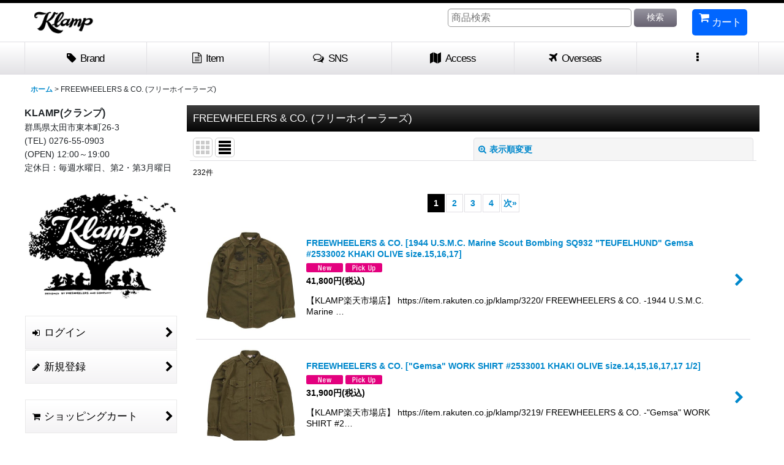

--- FILE ---
content_type: text/html; charset=UTF-8
request_url: https://www.the-klamp.jp/product-list/2/0/normal
body_size: 24981
content:
<!DOCTYPE html><html lang="ja" class="responsive use_hover column_layout wide_layout touch001">
<head>
    <meta charset="utf-8" />
    <title>FREEWHEELERS &amp; CO. (フリーホイーラーズ) KLAMP(クランプ) (Page 1)</title>
    <meta name="keywords" content="KLAMP,クランプ,群馬,太田,アメカジ,セレクト,FREEWHEELERS,フリーホイーラーズ,JOHN GLUCKOW,ジョングラッコー,WAREHOUSE,ウエアハウス,JELADO,ジェラード,TWO MOON,トゥームーン,’BO’S GLAD RAGS,ボウズグラッドラグス,ORTEGA&#039;S,オルテガ,LYNCH SILVERSMITH ,リンチシルバースミス,HTC,エイチティーシー,WESCO,ウエスコ,JULIAN BOOTS,ジュリアンブーツ,WHITE&#039;S BOOTS,ホワイツブーツ,DANNER,ダナー,IMPORT SELECT,インポートセレクト,サンダルマン,JAM Framing Service &amp; Co.,ジャムフレーム,BLACKSMITH Co.,ブラックスミス,MUSTANG PASTE,マスタングペースト,SPENCO,スペンコ,SUN SURF,サンサーフ,東洋エンタープライズ,ホワイツビル,DUKE KAHANAMOKU,デュークカハナモク,STAR OF HOLLYWOOD,スターオブハリウッド,DENIME,ドゥニーム,FILSON,フィルソン,SIERRA DESIGNS,シエラデザインズ" />
    <meta name="description" content="アメカジブランドのセレクトショップ &quot;KLAMP(クランプ)&quot; です。
フリーホイーラーズを中心としたアメカジをベースに、今の気分を大切に日常をより豊かに楽しくしてくれるスタイルを提案し皆様にお届けいたします。 (Page 1)" />
    <meta name="viewport" content="width=device-width, initial-scale=1.0, user-scalable=yes, viewport-fit=cover" />
    <meta name="format-detection" content="telephone=no" />
    <meta name="apple-touch-fullscreen" content="YES" />
    <link rel="alternate" type="application/rss+xml" title="RSS" href="https://www.the-klamp.jp/rss/rss.php" />
    <link rel="next" href="https://www.the-klamp.jp/product-list/2/0/normal?page=2" />
    <link rel="canonical" href="https://www.the-klamp.jp/product-list/2" />
    <link href="https://www.the-klamp.jp/res/font/icon_font/ocnkiconf.min.css?v=11" rel="stylesheet">
    <link href="https://www.the-klamp.jp/res/touch001/style/ocnk.min.css?v=72" rel="stylesheet" />
    <link href="https://www.the-klamp.jp/res/touch001/style/template.css?1811011563" rel="stylesheet" />
    <link href="https://www.the-klamp.jp/data/klamp/responsive/20171030191938622bac.css?1509361686" rel="stylesheet" />
    <script src="https://www.the-klamp.jp/res/touch001/js/jquery.min.js?1517808840"></script>
<link rel="icon" type="image/png" sizes="16x16"  href="https://www.the-klamp.jp/data/klamp/image/icon-16x16.png">
<meta name="msapplication-TileColor" content="#ffffff">
<meta name="theme-color" content="#ffffff">
</head>

<body class="categorylist_page_body" id="categorylist_page_2">
<div id="container" class="jpn_version visitor use_side_menu has_left_side_menu">
<div id="inner_container" class="vertical_stacking">

<div id="main_wrapper" class="stacking_item">

    <header>
        <div id="header_wrapper" class="standard_header has_search_bar">
            <div id="header" class="header">
                <div id="header_area" class="fix_center">
                    <div id="inner_header" class="flex_layout flex_j_between flex_nowrap">
                        <div class="header_left menu_opener_box left_menu_opener_box">
<div class="header_nav">
    <ul class="inner_header_nav  flex_layout flex_nowrap inner_header_nav_column1 reset_list_style">
        <li class="header_nav_item wrapped_item h_side_menu_opener flex_layout has_nav_icon" data-type="left">
            <a href="javascript:void(0);" class="nav_btn flex_layout flex_a_center" role="button">
                <div class="nav_text flex_s_center">
                    <i class="fa fa-bars menu_nav_icon" aria-hidden="true"></i>

                    <span class="nav_label"> メニュー</span>
                </div>
            </a>
        </li>
    </ul>
</div>
                        </div>
                        <div class="header_center center_shop_name flex_s_center">
                            <div class="shop_name_box">
                                <div class="shoplogo" itemscope="itemscope" itemtype="http://schema.org/Organization">
                                    <a itemprop="url" href="https://www.the-klamp.jp/">
                                        <img itemprop="logo" src="https://www.the-klamp.jp/data/klamp/image/20220110_a4882d.jpg" alt="KLAMP(クランプ)" />
                                    </a>
                                </div>
                            </div>
                        </div>
                        <div class="header_right header_nav_size1">
<div class="header_nav">
    <ul class="inner_header_nav  flex_layout flex_nowrap flex_j_end inner_header_nav_column1 reset_list_style">
        <li class="header_nav_item wrapped_item h_cart flex_layout has_nav_icon">
            <a href="https://www.the-klamp.jp/cart" class="nav_btn flex_layout flex_a_center">
                <div class="nav_text flex_s_center">
                    <i class="fa fa-shopping-cart menu_nav_icon" aria-hidden="true"><span class="cart_qty"></span></i>

                    <span class="nav_label">カート</span>
                </div>
            </a>
        </li>
    </ul>
</div>
                        </div>
                    </div>
<div class="search_bar hidden_search_bar has_header_right_size1 header_search_bar">
    <div class="inner_search_bar fix_center">
                                    <div class="search form_data" itemscope="itemscope" itemtype="http://schema.org/WebSite">
                                <meta itemprop="url" content="https://www.the-klamp.jp" />
                                <form class="search_form" method="get" action="https://www.the-klamp.jp/product-list/0/0/normal" role="search" itemprop="potentialAction" itemscope="itemscope" itemtype="http://schema.org/SearchAction">
                                    <meta itemprop="target" content="https://www.the-klamp.jp/product-list/?keyword={keyword}" />
                                    <input type="hidden" name="search_tmp" value="検索">                                    <input type="search" class="search_box" name="keyword" value="" placeholder="商品検索" itemprop="query-input" />
                                    <span class="global_btn">
                                        <button type="submit" class="searchinput btn_color_common btn_size_small vami" name="Submit" value="検索">
                                            <span class="button_head_space"></span>
                                            <span class="button_text">検索</span>
                                            <span class="button_end_space"></span>
                                        </button>

                                    </span>
                                </form>
                            </div>

        <span class="close_btn_box">
            <a href="javascript:void(0);" class="search_close icon_btn" aria-label="キャンセル" role="button">
                <span class="close_btn"><i class="fa fa-times" aria-hidden="true"></i></span>
            </a>
        </span>
    </div>
</div>
                </div>
            </div>

            <nav class="header_global_nav">
<div class="global_nav column6">
    <ul class="inner_global_nav  flex_layout flex_nowrap fix_center reset_list_style">
        <li class="global_nav_item wrapped_item g_category flex_layout has_nav_icon">
            <a href="https://www.the-klamp.jp/category" class="nav_btn flex_layout flex_a_center">
                <div class="nav_text flex_s_center">
                    <i class="fa fa-tag menu_nav_icon" aria-hidden="true"></i>

                    <span class="nav_label">Brand</span>
                </div>
            </a>
        </li>
        <li class="global_nav_item wrapped_item g_group flex_layout has_nav_icon">
            <a href="https://www.the-klamp.jp/group" class="nav_btn flex_layout flex_a_center">
                <div class="nav_text flex_s_center">
                    <i class="fa fa-file-text-o menu_nav_icon" aria-hidden="true"></i>

                    <span class="nav_label">Item</span>
                </div>
            </a>
        </li>
        <li class="global_nav_item wrapped_item g_link_popup2 flex_layout has_nav_icon" data-type="toggle">
            <a href="javascript:void(0);" class="nav_btn flex_layout flex_a_center custom_menu_popup" aria-haspopup="true" role="button" data-custom-menu-selector="#header_nav_popup_link_content_template2">
                <div class="nav_text flex_s_center">
                    <i class="fa fa-comments-o menu_nav_icon" aria-hidden="true"></i>

                    <span class="nav_label">SNS</span>
                </div>
            </a>
        </li>
        <li class="global_nav_item wrapped_item g_link_item1 flex_layout has_nav_icon">
            <a href="http://www.the-klamp.jp/info" class="nav_btn flex_layout flex_a_center">
                <div class="nav_text flex_s_center">
                    <i class="fa fa-map menu_nav_icon" aria-hidden="true"></i>

                    <span class="nav_label">Access</span>
                </div>
            </a>
        </li>
        <li class="global_nav_item wrapped_item g_page6 flex_layout has_nav_icon">
            <a href="https://www.the-klamp.jp/page/6" class="nav_btn flex_layout flex_a_center">
                <div class="nav_text flex_s_center">
                    <i class="fa fa-plane menu_nav_icon" aria-hidden="true"></i>

                    <span class="nav_label">Overseas</span>
                </div>
            </a>
        </li>
        <li class="global_nav_item wrapped_item g_menu flex_layout empty_nav_label has_nav_icon" data-type="toggle">
            <a href="javascript:void(0);" class="nav_btn flex_layout flex_a_center" aria-haspopup="true" aria-label=" メニュー" role="button">
                <div class="nav_text flex_s_center">
                    <i class="fa fa-ellipsis-v menu_nav_icon" aria-hidden="true"></i>

                    <span class="nav_label"></span>
                </div>
            </a>
        </li>
    </ul>
</div>
            </nav>

            <div class="popup_base popup_base_menu fix_center">
                <div class="popup_nav_area popup_primal_menu hidden_nav_area fix_center" aria-hidden="true" aria-expanded="false" role="dialog">
                    <div class="inner_popup_nav_area popup_nav_box fix_center">
                        <div class="upper_popup_nav">
                        </div>
<div class="popup_nav column1">
    <ul class="inner_popup_nav  flex_layout advanced_flex_wrap padfix reset_list_style" data-inner=".nav_text">
        <li class="popup_nav_item wrapped_item t_singin flex_layout has_nav_icon">
            <a href="https://www.the-klamp.jp/member-login" class="nav_btn flex_layout flex_a_center secure_link">
                <div class="nav_text flex_s_center">
                    <i class="fa fa-sign-in menu_nav_icon" aria-hidden="true"></i>
                    <i class="fa fa-chevron-right right_side_nav_icon chevron_right_icon" aria-hidden="true"></i>

                    <span class="nav_label">ログイン</span>
                </div>
            </a>
        </li>
        <li class="popup_nav_item wrapped_item t_member flex_layout has_nav_icon">
            <a href="https://www.the-klamp.jp/member" class="nav_btn flex_layout flex_a_center secure_link">
                <div class="nav_text flex_s_center">
                    <i class="fa fa-user menu_nav_icon" aria-hidden="true"></i>
                    <i class="fa fa-chevron-right right_side_nav_icon chevron_right_icon" aria-hidden="true"></i>

                    <span class="nav_label">マイページ</span>
                </div>
            </a>
        </li>
        <li class="popup_nav_item wrapped_item t_help flex_layout has_nav_icon">
            <a href="https://www.the-klamp.jp/help" class="nav_btn flex_layout flex_a_center">
                <div class="nav_text flex_s_center">
                    <i class="fa fa-file-text-o menu_nav_icon" aria-hidden="true"></i>
                    <i class="fa fa-chevron-right right_side_nav_icon chevron_right_icon" aria-hidden="true"></i>

                    <span class="nav_label">ご利用案内</span>
                </div>
            </a>
        </li>
        <li class="popup_nav_item wrapped_item t_contact flex_layout has_nav_icon">
            <a href="https://www.the-klamp.jp/contact" class="nav_btn flex_layout flex_a_center secure_link">
                <div class="nav_text flex_s_center">
                    <i class="fa fa-envelope menu_nav_icon" aria-hidden="true"></i>
                    <i class="fa fa-chevron-right right_side_nav_icon chevron_right_icon" aria-hidden="true"></i>

                    <span class="nav_label">お問い合わせ</span>
                </div>
            </a>
        </li>
        <li class="popup_nav_item wrapped_item t_calendar flex_layout has_nav_icon">
            <a href="https://www.the-klamp.jp/calendar" class="nav_btn flex_layout flex_a_center">
                <div class="nav_text flex_s_center">
                    <i class="fa fa-calendar menu_nav_icon" aria-hidden="true"></i>
                    <i class="fa fa-chevron-right right_side_nav_icon chevron_right_icon" aria-hidden="true"></i>

                    <span class="nav_label">カレンダー</span>
                </div>
            </a>
        </li>
    </ul>
</div>
                        <div class="lower_popup_nav">
                        </div>
                        <div class="nav_close_box">
                            <a href="javascript:void(0);" class="nav_close" aria-label="閉じる" role="button"><span class="nav_close_btn"><i class="fa fa-times" aria-hidden="true"></i></span></a>
                        </div>
                        <a class="close_btn_box icon_btn" href="javascript:void(0);" aria-label="閉じる" role="button">
                            <span class="close_btn">
                                <i class="fa fa-times" aria-hidden="true"></i>
                            </span>
                        </a>
                    </div>
                </div>
            </div>

        </div>
    </header>


    <div id="contents" class="layout_2_col standard_contents">

<div class="breadcrumb_area fix_center">
    <ol class="breadcrumb_list" itemscope itemtype="https://schema.org/BreadcrumbList">
        <li class="breadcrumb_nav breadcrumb_nav1" itemprop="itemListElement" itemscope itemtype="https://schema.org/ListItem">
            <a href="https://www.the-klamp.jp/" itemprop="item">
                <span class="breadcrumb_text" itemprop="name">ホーム</span>
            </a>
            <meta itemprop="position" content="1">
        </li>
        <li class="breadcrumb_nav" itemprop="itemListElement" itemscope itemtype="https://schema.org/ListItem">
            <span class="gt">&gt;</span>
                <span class="thispage" itemprop="name">FREEWHEELERS &amp; CO. (フリーホイーラーズ)</span>
            <meta itemprop="position" content="2">
        </li>
    </ol>
</div>
        <div id="inner_contents" class="clearfix fix_center">
            <div id="maincol">
                <main id="main_container">
                    <div id="inner_main_container">


                                                                                                            
                        <section>
                            <div class="item_box itemlist page_box">

                                                                <div class="page_title">
                                    <h2>
                                        <span class="title_head_space"></span>
                                        <span class="title_text">FREEWHEELERS &amp; CO. (フリーホイーラーズ)</span>
                                        <span class="title_end_space"></span>

                                    </h2>
                                </div>


                                <div class="page_contents categorylist_contents">
                                    <div class="inner_page_contents">
                                    <a id="items"></a>
                                    <form method="get" class="item_sort_form custom_toggle_box toggle_closed" action="https://www.the-klamp.jp/product-list/2/0/normal" data-speed="100">
                                        <div class="sort flex_layout flex_j_center">
                                            <div class="upper_sort_area">
                                                <span class="sort_layout_icons">
                                                    <span class="sort_layout_btn link_layout_btn">
                                                        <a class="layout_photo_btn icon_btn" href="https://www.the-klamp.jp/product-list/2/0/photo"><img width="24" height="24" alt="写真のみ一覧" class="vami" src="https://www.the-klamp.jp/res/touch001/img/layout_photo.png" /></a>
                                                    </span>
                                                    <span class="sort_layout_btn current_layout_btn">
                                                        <a class="layout_desc_btn icon_btn" href="https://www.the-klamp.jp/product-list/2/0/normal"><img width="24" height="24" class="vami" alt="説明付き一覧" src="https://www.the-klamp.jp/res/touch001/img/layout_text.png" /></a>
                                                    </span>
                                                </span>
                                            </div>
                                            <div class="sort_toggle global_iconleft">
                                                <a class="toggle_open custom_toggle_button" href="javascript:void(0);" role="button">
                                                    <i class="fa fa-search-plus" aria-hidden="true"></i>表示順変更
                                                </a>
                                            </div>
                                        </div>
                                        <div class="custom_toggle_area">
                                            <div class="sort_item">
                                                <div class="sort_box sort_category">
                                                    <label class="sort_label" for="sub_category_selection"><span class="sort_item_label">サブカテゴリ<span class="colon">:</span></span></label>
                                                    <span class="box_padding">
                                                        <span class="select_box"><select id="sub_category_selection" name="sub">
                                                            <option value="">選択してください</option>
                                                            <option value="14">TOPS</option>
                                                            <option value="15">JACKET / VEST</option>
                                                            <option value="61">LEATHER WEAR</option>
                                                            <option value="16">PANTS</option>
                                                            <option value="114">CAP / HAT</option>
                                                            <option value="17">ACCESSORY</option>
                                                        </select></span>
                                                    </span>
                                                </div>
                                                <div class="sort_box sort_number">
                                                    <label class="sort_label" for="displaynumber"><span class="sort_item_label">表示数<span class="colon">:</span></span></label>
                                                    <span class="box_padding">
                                                        <span class="select_box"><select id="displaynumber" name="num">
                                                            <option value="60" selected="selected">60件</option>
                                                            <option value="120">120件</option>
                                                        </select></span>
                                                    </span>
                                                </div>
                                                <div class="sort_box sort_order">
                                                    <label class="sort_label" for="sort"><span class="sort_item_label">並び順<span class="colon">:</span></span></label>
                                                    <span class="box_padding">
                                                        <span class="select_box"><select name="sort" id="sort">
                                                            <option value="" selected="selected">選択してください</option>
                                                            <option value="featured">おすすめ順</option>
                                                            <option value="price">価格の安い順</option>
                                                            <option value="price-desc">価格の高い順</option>
                                                            <option value="rank">売れ筋順</option>
                                                        </select></span>
                                                    </span>
                                                </div>
                                                <div class="global_btn">
                                                    <button type="submit" class="sortinput btn_size_large btn_color_common" name="Submit" value="1">
                                                        <span class="button_head_space"></span>
                                                        <span class="button_text">絞り込む</span>
                                                        <span class="button_end_space"></span>
                                                    </button>
                                                </div>
                                                <div class="close_link_box global_iconleft">
                                                    <a class="link_close_toggle_box close_link global_link" href="javascript:void(0);" role="button"><i class="fa fa-times" aria-hidden="true"></i>閉じる</a>
                                                </div>
                                            </div>
                                        </div>
                                    </form>
                                    <div class="item_count box_both_ends_small_space">
                                        <div class="count_number">
                                            <span class="number">232</span><span class="count_suffix">件</span>
                                        </div>
                                    </div>
                                    <div id="pagertop" class="pager">
                                        <strong>1</strong><a href="/product-list/2/0/normal?page=2" class="pager_btn">2</a><a href="/product-list/2/0/normal?page=3" class="pager_btn">3</a><a href="/product-list/2/0/normal?page=4" class="to_last_page pager_btn">4</a><a href="/product-list/2/0/normal?page=2" class="to_next_page pager_btn">次<span class="arrow">&raquo;</span></a>
                                    </div>
                                    <div class="itemlist_box layout_column_text text_layout">
                                        <div class="item_list text_layout_img160">
                                            <ul class="flex_layout advanced_flex_wrap reset_list_style async_image_loader" data-adjustment="off" data-disabled-adjustment="true" data-inner=".list_item_box">
                                                                        <li class="list_item_cell wrapped_item flex_layout list_item_3220">
                                                    <a href="https://www.the-klamp.jp/product/3220" class="list_item_box list_item_link flex_layout flex_a_center">
                                                        <div class="list_item_photo item_image_box itemph_itemlist_3220">

                                                            <div class="global_photo async_image_box loading_photo" data-src="https://www.the-klamp.jp/data/klamp/_/70726f647563742f32303236303132315f3166316531332e6a7067003332300000740066.jpg" data-alt="" data-class="item_image" data-width="160" data-height="172">
                                                                <img src="https://www.the-klamp.jp/res/touch001/img/all/spacer.gif" width="160" style="aspect-ratio: 160 / 172" class="spacer_image item_image" alt="" />
                                                            </div>
                                                                                                                    </div>
                                                        <div class="list_item_data">
                                                                    <p class="item_name">
<span class="goods_name">FREEWHEELERS &amp; CO. [1944 U.S.M.C. Marine Scout Bombing SQ932 "TEUFELHUND" Gemsa #2533002 KHAKI OLIVE size.15,16,17]</span>
                                                                    </p>
                                                                    <p class="common_icon">
                                                                        <img src="https://www.the-klamp.jp/res/layout001/img/icon_new_x2.gif" width="60" height="15" class="icon_new" alt="" />
                                                                        <img src="https://www.the-klamp.jp/res/layout001/img/icon_pickup_x2.gif" width="60" height="15" class="icon_pickup" alt="" />
                                                                    </p>

                                                            <div class="item_info">
                                                                        <div class="price">
                                                                            <p class="selling_price">
                                                                                <span class="figure">41,800<span class="currency_label after_price">円</span></span><span class="tax_label list_tax_label">(税込)</span>
                                                                            </p>
                                                                        </div>
                                                                        <p class="item_desc">【KLAMP楽天市場店】
https://item.rakuten.co.jp/klamp/3220/

FREEWHEELERS & CO.

-1944 U.S.M.C. Marine …</p>



                                                            </div>
                                                            <i class="fa fa-chevron-right right_side_list_icon chevron_right_icon" aria-hidden="true"></i>
                                                        </div>
                                                    </a>
                                                </li>
                                                                        <li class="list_item_cell wrapped_item flex_layout list_item_3219">
                                                    <a href="https://www.the-klamp.jp/product/3219" class="list_item_box list_item_link flex_layout flex_a_center">
                                                        <div class="list_item_photo item_image_box itemph_itemlist_3219">

                                                            <div class="global_photo async_image_box loading_photo" data-src="https://www.the-klamp.jp/data/klamp/_/70726f647563742f32303236303132325f6534653462312e6a7067003332300000740066.jpg" data-alt="" data-class="item_image" data-width="160" data-height="169">
                                                                <img src="https://www.the-klamp.jp/res/touch001/img/all/spacer.gif" width="160" style="aspect-ratio: 160 / 169" class="spacer_image item_image" alt="" />
                                                            </div>
                                                                                                                    </div>
                                                        <div class="list_item_data">
                                                                    <p class="item_name">
<span class="goods_name">FREEWHEELERS &amp; CO. </span>
                                                                        <span class="model_number"><span class="bracket">[</span><span class="model_number_value">&quot;Gemsa&quot; WORK SHIRT #2533001 KHAKI OLIVE size.14,15,16,17,17 1/2</span><span class="bracket">]</span></span>
                                                                    </p>
                                                                    <p class="common_icon">
                                                                        <img src="https://www.the-klamp.jp/res/layout001/img/icon_new_x2.gif" width="60" height="15" class="icon_new" alt="" />
                                                                        <img src="https://www.the-klamp.jp/res/layout001/img/icon_pickup_x2.gif" width="60" height="15" class="icon_pickup" alt="" />
                                                                    </p>

                                                            <div class="item_info">
                                                                        <div class="price">
                                                                            <p class="selling_price">
                                                                                <span class="figure">31,900<span class="currency_label after_price">円</span></span><span class="tax_label list_tax_label">(税込)</span>
                                                                            </p>
                                                                        </div>
                                                                        <p class="item_desc">【KLAMP楽天市場店】
https://item.rakuten.co.jp/klamp/3219/

FREEWHEELERS & CO.

-"Gemsa" WORK SHIRT #2…</p>



                                                            </div>
                                                            <i class="fa fa-chevron-right right_side_list_icon chevron_right_icon" aria-hidden="true"></i>
                                                        </div>
                                                    </a>
                                                </li>
                                                                        <li class="list_item_cell wrapped_item flex_layout list_item_3209">
                                                    <a href="https://www.the-klamp.jp/product/3209" class="list_item_box list_item_link flex_layout flex_a_center">
                                                        <div class="list_item_photo item_image_box itemph_itemlist_3209">

                                                            <div class="global_photo async_image_box loading_photo" data-src="https://www.the-klamp.jp/data/klamp/_/70726f647563742f32303235313232385f6134613930362e6a7067003332300000740066.jpg" data-alt="" data-class="item_image" data-width="160" data-height="167">
                                                                <img src="https://www.the-klamp.jp/res/touch001/img/all/spacer.gif" width="160" style="aspect-ratio: 160 / 167" class="spacer_image item_image" alt="" />
                                                            </div>
                                                                                                                    </div>
                                                        <div class="list_item_data">
                                                                    <p class="item_name">
<span class="goods_name">FREEWHEELERS &amp; CO. ["TURTLE NECK SWEAT SHIRT" SPECIAL HEAVY WEIGHT #2534009 JET BLACK×CHARCOAL BLACK size.38,40,42,44]</span>
                                                                    </p>
                                                                    <p class="common_icon">
                                                                        <img src="https://www.the-klamp.jp/res/layout001/img/icon_new_x2.gif" width="60" height="15" class="icon_new" alt="" />
                                                                        <img src="https://www.the-klamp.jp/res/layout001/img/icon_pickup_x2.gif" width="60" height="15" class="icon_pickup" alt="" />
                                                                    </p>

                                                            <div class="item_info">
                                                                        <div class="price">
                                                                            <p class="selling_price">
                                                                                <span class="figure">41,800<span class="currency_label after_price">円</span></span><span class="tax_label list_tax_label">(税込)</span>
                                                                            </p>
                                                                        </div>
                                                                        <p class="item_desc">【KLAMP楽天市場店】
https://item.rakuten.co.jp/klamp/3209/

FREEWHEELERS & CO.

-"TURTLE NECK SWEAT SH…</p>



                                                            </div>
                                                            <i class="fa fa-chevron-right right_side_list_icon chevron_right_icon" aria-hidden="true"></i>
                                                        </div>
                                                    </a>
                                                </li>
                                                                        <li class="list_item_cell wrapped_item flex_layout list_item_3206">
                                                    <a href="https://www.the-klamp.jp/product/3206" class="list_item_box list_item_link flex_layout flex_a_center">
                                                        <div class="list_item_photo item_image_box itemph_itemlist_3206">

                                                            <div class="global_photo async_image_box loading_photo" data-src="https://www.the-klamp.jp/data/klamp/_/70726f647563742f32303235313232355f3632383535332e6a7067003332300000740066.jpg" data-alt="" data-class="item_image" data-width="160" data-height="154">
                                                                <img src="https://www.the-klamp.jp/res/touch001/img/all/spacer.gif" width="160" style="aspect-ratio: 160 / 154" class="spacer_image item_image" alt="" />
                                                            </div>
                                                                                                                    </div>
                                                        <div class="list_item_data">
                                                                    <p class="item_name">
<span class="goods_name">FREEWHEELERS &amp; CO. ["HARPER HOT IRONS V8" FREEDOM SLEEVE DOUBLE V SWEAT SHIRT #2534006 MIX GRAY×GRAINED CHARCOAL GRAY size.38,42,46]</span>
                                                                    </p>
                                                                    <p class="common_icon">
                                                                        <img src="https://www.the-klamp.jp/res/layout001/img/icon_new_x2.gif" width="60" height="15" class="icon_new" alt="" />
                                                                        <img src="https://www.the-klamp.jp/res/layout001/img/icon_pickup_x2.gif" width="60" height="15" class="icon_pickup" alt="" />
                                                                    </p>

                                                            <div class="item_info">
                                                                        <div class="price">
                                                                            <p class="selling_price">
                                                                                <span class="figure">47,300<span class="currency_label after_price">円</span></span><span class="tax_label list_tax_label">(税込)</span>
                                                                            </p>
                                                                        </div>
                                                                        <p class="item_desc">【KLAMP楽天市場店】
https://item.rakuten.co.jp/klamp/3206/

FREEWHEELERS & CO.

-"HARPER HOT IRONS V8"…</p>



                                                            </div>
                                                            <i class="fa fa-chevron-right right_side_list_icon chevron_right_icon" aria-hidden="true"></i>
                                                        </div>
                                                    </a>
                                                </li>
                                                                        <li class="list_item_cell wrapped_item flex_layout list_item_3204">
                                                    <a href="https://www.the-klamp.jp/product/3204" class="list_item_box list_item_link flex_layout flex_a_center">
                                                        <div class="list_item_photo item_image_box itemph_itemlist_3204">

                                                            <div class="global_photo async_image_box loading_photo" data-src="https://www.the-klamp.jp/data/klamp/_/70726f647563742f32303235313232315f6165376137372e6a7067003332300000740066.jpg" data-alt="" data-class="item_image" data-width="160" data-height="168">
                                                                <img src="https://www.the-klamp.jp/res/touch001/img/all/spacer.gif" width="160" style="aspect-ratio: 160 / 168" class="spacer_image item_image" alt="" />
                                                            </div>
                                                                                                                    </div>
                                                        <div class="list_item_data">
                                                                    <p class="item_name">
<span class="goods_name">FREEWHEELERS &amp; CO. </span>
                                                                        <span class="model_number"><span class="bracket">[</span><span class="model_number_value">&quot;Birner&quot; MECHANIC SHIRT #2533005 DARK RED BROWN×CANYON BROWN×DARK IVORY size.14,15,16,17,17 1/2</span><span class="bracket">]</span></span>
                                                                    </p>
                                                                    <p class="common_icon">
                                                                        <img src="https://www.the-klamp.jp/res/layout001/img/icon_new_x2.gif" width="60" height="15" class="icon_new" alt="" />
                                                                        <img src="https://www.the-klamp.jp/res/layout001/img/icon_pickup_x2.gif" width="60" height="15" class="icon_pickup" alt="" />
                                                                    </p>

                                                            <div class="item_info">
                                                                        <div class="price">
                                                                            <p class="selling_price">
                                                                                <span class="figure">36,300<span class="currency_label after_price">円</span></span><span class="tax_label list_tax_label">(税込)</span>
                                                                            </p>
                                                                        </div>
                                                                        <p class="item_desc">【KLAMP楽天市場店】
https://item.rakuten.co.jp/klamp/3204/

FREEWHEELERS & CO.

-"Birner" MECHANIC SHI…</p>



                                                            </div>
                                                            <i class="fa fa-chevron-right right_side_list_icon chevron_right_icon" aria-hidden="true"></i>
                                                        </div>
                                                    </a>
                                                </li>
                                                                        <li class="list_item_cell wrapped_item flex_layout list_item_3194">
                                                    <a href="https://www.the-klamp.jp/product/3194" class="list_item_box list_item_link flex_layout flex_a_center">
                                                        <div class="list_item_photo item_image_box itemph_itemlist_3194">

                                                            <div class="global_photo async_image_box loading_photo" data-src="https://www.the-klamp.jp/data/klamp/_/70726f647563742f32303235313230365f6263633864652e6a7067003332300000740066.jpg" data-alt="" data-class="item_image" data-width="160" data-height="153">
                                                                <img src="https://www.the-klamp.jp/res/touch001/img/all/spacer.gif" width="160" style="aspect-ratio: 160 / 153" class="spacer_image item_image" alt="" />
                                                            </div>
                                                                                                                    </div>
                                                        <div class="list_item_data">
                                                                    <p class="item_name">
<span class="goods_name">FREEWHEELERS &amp; CO. ["ATHLETIC SWEAT SHIRT" SPECIAL HEAVY WEIGHT #2534007 JET BLACK size.40]</span>
                                                                    </p>
                                                                    <p class="common_icon">
                                                                        <img src="https://www.the-klamp.jp/res/layout001/img/icon_new_x2.gif" width="60" height="15" class="icon_new" alt="" />
                                                                        <img src="https://www.the-klamp.jp/res/layout001/img/icon_pickup_x2.gif" width="60" height="15" class="icon_pickup" alt="" />
                                                                    </p>

                                                            <div class="item_info">
                                                                        <div class="price">
                                                                            <p class="selling_price">
                                                                                <span class="figure">39,600<span class="currency_label after_price">円</span></span><span class="tax_label list_tax_label">(税込)</span>
                                                                            </p>
                                                                        </div>
                                                                        <p class="item_desc">【KLAMP楽天市場店】
https://item.rakuten.co.jp/klamp/3194/

FREEWHEELERS & CO.

-"ATHLETIC SWEAT SHIRT…</p>



                                                            </div>
                                                            <i class="fa fa-chevron-right right_side_list_icon chevron_right_icon" aria-hidden="true"></i>
                                                        </div>
                                                    </a>
                                                </li>
                                                                        <li class="list_item_cell wrapped_item flex_layout list_item_3191">
                                                    <a href="https://www.the-klamp.jp/product/3191" class="list_item_box list_item_link flex_layout flex_a_center">
                                                        <div class="list_item_photo item_image_box itemph_itemlist_3191">

                                                            <div class="global_photo async_image_box loading_photo" data-src="https://www.the-klamp.jp/data/klamp/_/70726f647563742f32303235313132395f6263616236662e6a7067003332300000740066.jpg" data-alt="" data-class="item_image" data-width="160" data-height="151">
                                                                <img src="https://www.the-klamp.jp/res/touch001/img/all/spacer.gif" width="160" style="aspect-ratio: 160 / 151" class="spacer_image item_image" alt="" />
                                                            </div>
                                                                                                                    </div>
                                                        <div class="list_item_data">
                                                                    <p class="item_name">
<span class="goods_name">FREEWHEELERS &amp; CO. ＜MOTOR PSYCLONE GARAGE SERIES＞</span>
                                                                        <span class="model_number"><span class="bracket">[</span><span class="model_number_value">&quot;#13&quot; COTTON/RAYON DOUBLE FACE SWEAT SHIRT #2534015 FADE NAVY×JET BLACK×STRAW size.S,M,L,XL,XXL</span><span class="bracket">]</span></span>
                                                                    </p>
                                                                    <p class="common_icon">
                                                                        <img src="https://www.the-klamp.jp/res/layout001/img/icon_new_x2.gif" width="60" height="15" class="icon_new" alt="" />
                                                                        <img src="https://www.the-klamp.jp/res/layout001/img/icon_pickup_x2.gif" width="60" height="15" class="icon_pickup" alt="" />
                                                                    </p>

                                                            <div class="item_info">
                                                                        <div class="price">
                                                                            <p class="selling_price">
                                                                                <span class="figure">44,000<span class="currency_label after_price">円</span></span><span class="tax_label list_tax_label">(税込)</span>
                                                                            </p>
                                                                        </div>
                                                                        <p class="item_desc">【KLAMP楽天市場店】
https://item.rakuten.co.jp/klamp/3191/

FREEWHEELERS & CO.

-"#13" COTTON/RAYON DO…</p>



                                                            </div>
                                                            <i class="fa fa-chevron-right right_side_list_icon chevron_right_icon" aria-hidden="true"></i>
                                                        </div>
                                                    </a>
                                                </li>
                                                                        <li class="list_item_cell wrapped_item flex_layout list_item_3190">
                                                    <a href="https://www.the-klamp.jp/product/3190" class="list_item_box list_item_link flex_layout flex_a_center">
                                                        <div class="list_item_photo item_image_box itemph_itemlist_3190">

                                                            <div class="global_photo async_image_box loading_photo" data-src="https://www.the-klamp.jp/data/klamp/_/70726f647563742f32303235313132395f6361633964622e6a7067003332300000740066.jpg" data-alt="" data-class="item_image" data-width="160" data-height="151">
                                                                <img src="https://www.the-klamp.jp/res/touch001/img/all/spacer.gif" width="160" style="aspect-ratio: 160 / 151" class="spacer_image item_image" alt="" />
                                                            </div>
                                                                                                                    </div>
                                                        <div class="list_item_data">
                                                                    <p class="item_name">
<span class="goods_name">FREEWHEELERS &amp; CO. ["BIRNER LAKES MODIFIED" ATHLETIC SWEAT SHIRT #2534008 DARK OLIVE DRAB×OLD BROWN size.42]</span>
                                                                    </p>
                                                                    <p class="common_icon">
                                                                        <img src="https://www.the-klamp.jp/res/layout001/img/icon_new_x2.gif" width="60" height="15" class="icon_new" alt="" />
                                                                        <img src="https://www.the-klamp.jp/res/layout001/img/icon_pickup_x2.gif" width="60" height="15" class="icon_pickup" alt="" />
                                                                    </p>

                                                            <div class="item_info">
                                                                        <div class="price">
                                                                            <p class="selling_price">
                                                                                <span class="figure">47,300<span class="currency_label after_price">円</span></span><span class="tax_label list_tax_label">(税込)</span>
                                                                            </p>
                                                                        </div>
                                                                        <p class="item_desc">【KLAMP楽天市場店】
https://item.rakuten.co.jp/klamp/3190/

FREEWHEELERS & CO.

-"BIRNER LAKES MODIFIE…</p>



                                                            </div>
                                                            <i class="fa fa-chevron-right right_side_list_icon chevron_right_icon" aria-hidden="true"></i>
                                                        </div>
                                                    </a>
                                                </li>
                                                                        <li class="list_item_cell wrapped_item flex_layout list_item_3189">
                                                    <a href="https://www.the-klamp.jp/product/3189" class="list_item_box list_item_link flex_layout flex_a_center">
                                                        <div class="list_item_photo item_image_box itemph_itemlist_3189">

                                                            <div class="global_photo async_image_box loading_photo" data-src="https://www.the-klamp.jp/data/klamp/_/70726f647563742f32303235313132395f3665383431662e6a7067003332300000740066.jpg" data-alt="" data-class="item_image" data-width="160" data-height="168">
                                                                <img src="https://www.the-klamp.jp/res/touch001/img/all/spacer.gif" width="160" style="aspect-ratio: 160 / 168" class="spacer_image item_image" alt="" />
                                                            </div>
                                                                                                                    </div>
                                                        <div class="list_item_data">
                                                                    <p class="item_name">
<span class="goods_name">FREEWHEELERS &amp; CO.</span>
                                                                        <span class="model_number"><span class="bracket">[</span><span class="model_number_value">&quot;Jolly Rogers CV17&quot; U.S.NAVY UTILITY SHIRT #2533004 DARK NAVY size.16,17 1/2</span><span class="bracket">]</span></span>
                                                                    </p>
                                                                    <p class="common_icon">
                                                                        <img src="https://www.the-klamp.jp/res/layout001/img/icon_new_x2.gif" width="60" height="15" class="icon_new" alt="" />
                                                                        <img src="https://www.the-klamp.jp/res/layout001/img/icon_pickup_x2.gif" width="60" height="15" class="icon_pickup" alt="" />
                                                                    </p>

                                                            <div class="item_info">
                                                                        <div class="price">
                                                                            <p class="selling_price">
                                                                                <span class="figure">39,600<span class="currency_label after_price">円</span></span><span class="tax_label list_tax_label">(税込)</span>
                                                                            </p>
                                                                        </div>
                                                                        <p class="item_desc">【KLAMP楽天市場店】
https://item.rakuten.co.jp/klamp/3189/

FREEWHEELERS & CO.

-"Jolly Rogers CV17" U…</p>



                                                            </div>
                                                            <i class="fa fa-chevron-right right_side_list_icon chevron_right_icon" aria-hidden="true"></i>
                                                        </div>
                                                    </a>
                                                </li>
                                                                        <li class="list_item_cell wrapped_item flex_layout list_item_3180">
                                                    <a href="https://www.the-klamp.jp/product/3180" class="list_item_box list_item_link flex_layout flex_a_center">
                                                        <div class="list_item_photo item_image_box itemph_itemlist_3180">

                                                            <div class="global_photo async_image_box loading_photo" data-src="https://www.the-klamp.jp/data/klamp/_/70726f647563742f32303235313131385f3734653738312e6a7067003332300000740066.jpg" data-alt="" data-class="item_image" data-width="160" data-height="153">
                                                                <img src="https://www.the-klamp.jp/res/touch001/img/all/spacer.gif" width="160" style="aspect-ratio: 160 / 153" class="spacer_image item_image" alt="" />
                                                            </div>
                                                                                                                    </div>
                                                        <div class="list_item_data">
                                                                    <p class="item_name">
<span class="goods_name">FREEWHEELERS &amp; CO.</span>
                                                                        <span class="model_number"><span class="bracket">[</span><span class="model_number_value">&quot;HIGHBALLER&quot; LOGGER SHIRT #2533009 BROWN×KHAKI×BEIGE size.15,16,17</span><span class="bracket">]</span></span>
                                                                    </p>
                                                                    <p class="common_icon">
                                                                        <img src="https://www.the-klamp.jp/res/layout001/img/icon_new_x2.gif" width="60" height="15" class="icon_new" alt="" />
                                                                    </p>

                                                            <div class="item_info">
                                                                        <div class="price">
                                                                            <p class="selling_price">
                                                                                <span class="figure">46,200<span class="currency_label after_price">円</span></span><span class="tax_label list_tax_label">(税込)</span>
                                                                            </p>
                                                                        </div>
                                                                        <p class="item_desc">【KLAMP楽天市場店】
https://item.rakuten.co.jp/klamp/3180/

FREEWHEELERS & CO.

-"HIGHBALLER" LOGGER S…</p>



                                                            </div>
                                                            <i class="fa fa-chevron-right right_side_list_icon chevron_right_icon" aria-hidden="true"></i>
                                                        </div>
                                                    </a>
                                                </li>
                                                                        <li class="list_item_cell wrapped_item flex_layout list_item_3179">
                                                    <a href="https://www.the-klamp.jp/product/3179" class="list_item_box list_item_link flex_layout flex_a_center">
                                                        <div class="list_item_photo item_image_box itemph_itemlist_3179">

                                                            <div class="global_photo async_image_box loading_photo" data-src="https://www.the-klamp.jp/data/klamp/_/70726f647563742f32303235313131385f3034363134622e6a7067003332300000740066.jpg" data-alt="" data-class="item_image" data-width="160" data-height="155">
                                                                <img src="https://www.the-klamp.jp/res/touch001/img/all/spacer.gif" width="160" style="aspect-ratio: 160 / 155" class="spacer_image item_image" alt="" />
                                                            </div>
                                                                                                                    </div>
                                                        <div class="list_item_data">
                                                                    <p class="item_name">
<span class="goods_name">FREEWHEELERS &amp; CO.</span>
                                                                        <span class="model_number"><span class="bracket">[</span><span class="model_number_value">&quot;HIGHBALLER&quot; LOGGER SHIRT #2533009 BLACK×GRAY×RED size.15,16,17 1/2</span><span class="bracket">]</span></span>
                                                                    </p>
                                                                    <p class="common_icon">
                                                                        <img src="https://www.the-klamp.jp/res/layout001/img/icon_new_x2.gif" width="60" height="15" class="icon_new" alt="" />
                                                                    </p>

                                                            <div class="item_info">
                                                                        <div class="price">
                                                                            <p class="selling_price">
                                                                                <span class="figure">46,200<span class="currency_label after_price">円</span></span><span class="tax_label list_tax_label">(税込)</span>
                                                                            </p>
                                                                        </div>
                                                                        <p class="item_desc">【KLAMP楽天市場店】
https://item.rakuten.co.jp/klamp/3179/

FREEWHEELERS & CO.

-"HIGHBALLER" LOGGER S…</p>



                                                            </div>
                                                            <i class="fa fa-chevron-right right_side_list_icon chevron_right_icon" aria-hidden="true"></i>
                                                        </div>
                                                    </a>
                                                </li>
                                                                        <li class="list_item_cell wrapped_item flex_layout list_item_3178">
                                                    <a href="https://www.the-klamp.jp/product/3178" class="list_item_box list_item_link flex_layout flex_a_center">
                                                        <div class="list_item_photo item_image_box itemph_itemlist_3178">

                                                            <div class="global_photo async_image_box loading_photo" data-src="https://www.the-klamp.jp/data/klamp/_/70726f647563742f32303235313131385f3966666234302e6a7067003332300000740066.jpg" data-alt="" data-class="item_image" data-width="160" data-height="148">
                                                                <img src="https://www.the-klamp.jp/res/touch001/img/all/spacer.gif" width="160" style="aspect-ratio: 160 / 148" class="spacer_image item_image" alt="" />
                                                            </div>
                                                                                                                    </div>
                                                        <div class="list_item_data">
                                                                    <p class="item_name">
<span class="goods_name">FREEWHEELERS &amp; CO. ["Devil Dog" DOUBLE V SWEAT SHIRT #2534003 OLD GOLD×DEEP BLUEBERRY size.40,42,44,46]</span>
                                                                    </p>
                                                                    <p class="common_icon">
                                                                        <img src="https://www.the-klamp.jp/res/layout001/img/icon_new_x2.gif" width="60" height="15" class="icon_new" alt="" />
                                                                        <img src="https://www.the-klamp.jp/res/layout001/img/icon_pickup_x2.gif" width="60" height="15" class="icon_pickup" alt="" />
                                                                    </p>

                                                            <div class="item_info">
                                                                        <div class="price">
                                                                            <p class="selling_price">
                                                                                <span class="figure">37,400<span class="currency_label after_price">円</span></span><span class="tax_label list_tax_label">(税込)</span>
                                                                            </p>
                                                                        </div>
                                                                        <p class="item_desc">【KLAMP楽天市場店】
https://item.rakuten.co.jp/klamp/3178/

FREEWHEELERS & CO.

-"Devil Dog" DOUBLE V …</p>



                                                            </div>
                                                            <i class="fa fa-chevron-right right_side_list_icon chevron_right_icon" aria-hidden="true"></i>
                                                        </div>
                                                    </a>
                                                </li>
                                                                        <li class="list_item_cell wrapped_item flex_layout list_item_3177">
                                                    <a href="https://www.the-klamp.jp/product/3177" class="list_item_box list_item_link flex_layout flex_a_center">
                                                        <div class="list_item_photo item_image_box itemph_itemlist_3177">

                                                            <div class="global_photo async_image_box loading_photo" data-src="https://www.the-klamp.jp/data/klamp/_/70726f647563742f32303235313131385f3463386137622e6a7067003332300000740066.jpg" data-alt="" data-class="item_image" data-width="160" data-height="152">
                                                                <img src="https://www.the-klamp.jp/res/touch001/img/all/spacer.gif" width="160" style="aspect-ratio: 160 / 152" class="spacer_image item_image" alt="" />
                                                            </div>
                                                                                                                    </div>
                                                        <div class="list_item_data">
                                                                    <p class="item_name">
<span class="goods_name">FREEWHEELERS &amp; CO. ["Devil Dog" DOUBLE V SWEAT SHIRT #2534003 CHARCOAL BLACK×SOOT BLACK size.38,40,42,46]</span>
                                                                    </p>
                                                                    <p class="common_icon">
                                                                        <img src="https://www.the-klamp.jp/res/layout001/img/icon_new_x2.gif" width="60" height="15" class="icon_new" alt="" />
                                                                        <img src="https://www.the-klamp.jp/res/layout001/img/icon_pickup_x2.gif" width="60" height="15" class="icon_pickup" alt="" />
                                                                    </p>

                                                            <div class="item_info">
                                                                        <div class="price">
                                                                            <p class="selling_price">
                                                                                <span class="figure">37,400<span class="currency_label after_price">円</span></span><span class="tax_label list_tax_label">(税込)</span>
                                                                            </p>
                                                                        </div>
                                                                        <p class="item_desc">【KLAMP楽天市場店】
https://item.rakuten.co.jp/klamp/3177/

FREEWHEELERS & CO.

-"Devil Dog" DOUBLE V …</p>



                                                            </div>
                                                            <i class="fa fa-chevron-right right_side_list_icon chevron_right_icon" aria-hidden="true"></i>
                                                        </div>
                                                    </a>
                                                </li>
                                                                        <li class="list_item_cell wrapped_item flex_layout list_item_3163">
                                                    <a href="https://www.the-klamp.jp/product/3163" class="list_item_box list_item_link flex_layout flex_a_center">
                                                        <div class="list_item_photo item_image_box itemph_itemlist_3163">

                                                            <div class="global_photo async_image_box loading_photo" data-src="https://www.the-klamp.jp/data/klamp/_/70726f647563742f32303235313032355f3938643332382e6a7067003332300000740066.jpg" data-alt="" data-class="item_image" data-width="160" data-height="206">
                                                                <img src="https://www.the-klamp.jp/res/touch001/img/all/spacer.gif" width="160" style="aspect-ratio: 160 / 206" class="spacer_image item_image" alt="" />
                                                            </div>
                                                                                                                    </div>
                                                        <div class="list_item_data">
                                                                    <p class="item_name">
<span class="goods_name">FREEWHEELERS &amp; CO. </span>
                                                                        <span class="model_number"><span class="bracket">[</span><span class="model_number_value">&quot;THERMAL LINED FULL ZIP HOODIE&quot; DOUBLE FACE #2534004 SOOT BLACK×OATMEAL size.M,XXL</span><span class="bracket">]</span></span>
                                                                    </p>
                                                                    <p class="common_icon">
                                                                        <img src="https://www.the-klamp.jp/res/layout001/img/icon_new_x2.gif" width="60" height="15" class="icon_new" alt="" />
                                                                        <img src="https://www.the-klamp.jp/res/layout001/img/icon_pickup_x2.gif" width="60" height="15" class="icon_pickup" alt="" />
                                                                    </p>

                                                            <div class="item_info">
                                                                        <div class="price">
                                                                            <p class="selling_price">
                                                                                <span class="figure">47,300<span class="currency_label after_price">円</span></span><span class="tax_label list_tax_label">(税込)</span>
                                                                            </p>
                                                                        </div>
                                                                        <p class="item_desc">【KLAMP楽天市場店】
https://item.rakuten.co.jp/klamp/3163/

FREEWHEELERS & CO.

-"THERMAL LINED FULL Z…</p>



                                                            </div>
                                                            <i class="fa fa-chevron-right right_side_list_icon chevron_right_icon" aria-hidden="true"></i>
                                                        </div>
                                                    </a>
                                                </li>
                                                                        <li class="list_item_cell wrapped_item flex_layout list_item_3140">
                                                    <a href="https://www.the-klamp.jp/product/3140" class="list_item_box list_item_link flex_layout flex_a_center">
                                                        <div class="list_item_photo item_image_box itemph_itemlist_3140">

                                                            <div class="global_photo async_image_box loading_photo" data-src="https://www.the-klamp.jp/data/klamp/_/70726f647563742f32303235313032335f6563373433622e6a7067003332300000740066.jpg" data-alt="" data-class="item_image" data-width="160" data-height="173">
                                                                <img src="https://www.the-klamp.jp/res/touch001/img/all/spacer.gif" width="160" style="aspect-ratio: 160 / 173" class="spacer_image item_image" alt="" />
                                                            </div>
                                                                                                                    </div>
                                                        <div class="list_item_data">
                                                                    <p class="item_name">
<span class="goods_name">FREEWHEELERS &amp; CO.</span>
                                                                        <span class="model_number"><span class="bracket">[</span><span class="model_number_value">&quot;CREW NECKED THERMAL&quot; LONG SLEEVE SHIRT #2535006 IVORY size.M,L,XL</span><span class="bracket">]</span></span>
                                                                    </p>
                                                                    <p class="common_icon">
                                                                        <img src="https://www.the-klamp.jp/res/layout001/img/icon_new_x2.gif" width="60" height="15" class="icon_new" alt="" />
                                                                    </p>

                                                            <div class="item_info">
                                                                        <div class="price">
                                                                            <p class="selling_price">
                                                                                <span class="figure">11,000<span class="currency_label after_price">円</span></span><span class="tax_label list_tax_label">(税込)</span>
                                                                            </p>
                                                                        </div>
                                                                        <p class="item_desc">【KLAMP楽天市場店】
https://item.rakuten.co.jp/klamp/3140/

FREEWHEELERS & CO.

-"CREW NECKED THERMAL"…</p>



                                                            </div>
                                                            <i class="fa fa-chevron-right right_side_list_icon chevron_right_icon" aria-hidden="true"></i>
                                                        </div>
                                                    </a>
                                                </li>
                                                                        <li class="list_item_cell wrapped_item flex_layout list_item_3160">
                                                    <a href="https://www.the-klamp.jp/product/3160" class="list_item_box list_item_link flex_layout flex_a_center">
                                                        <div class="list_item_photo item_image_box itemph_itemlist_3160">

                                                            <div class="global_photo async_image_box loading_photo" data-src="https://www.the-klamp.jp/data/klamp/_/70726f647563742f32303235313032335f3234376635392e6a7067003332300000740066.jpg" data-alt="" data-class="item_image" data-width="160" data-height="169">
                                                                <img src="https://www.the-klamp.jp/res/touch001/img/all/spacer.gif" width="160" style="aspect-ratio: 160 / 169" class="spacer_image item_image" alt="" />
                                                            </div>
                                                                                                                    </div>
                                                        <div class="list_item_data">
                                                                    <p class="item_name">
<span class="goods_name">FREEWHEELERS &amp; CO.</span>
                                                                        <span class="model_number"><span class="bracket">[</span><span class="model_number_value">&quot;CREW NECKED THERMAL&quot; LONG SLEEVE SHIRT #2535006 BLACK size.S,M</span><span class="bracket">]</span></span>
                                                                    </p>
                                                                    <p class="common_icon">
                                                                        <img src="https://www.the-klamp.jp/res/layout001/img/icon_new_x2.gif" width="60" height="15" class="icon_new" alt="" />
                                                                    </p>

                                                            <div class="item_info">
                                                                        <div class="price">
                                                                            <p class="selling_price">
                                                                                <span class="figure">11,000<span class="currency_label after_price">円</span></span><span class="tax_label list_tax_label">(税込)</span>
                                                                            </p>
                                                                        </div>
                                                                        <p class="item_desc">【KLAMP楽天市場店】
https://item.rakuten.co.jp/klamp/3160/

FREEWHEELERS & CO.

-"CREW NECKED THERMAL"…</p>



                                                            </div>
                                                            <i class="fa fa-chevron-right right_side_list_icon chevron_right_icon" aria-hidden="true"></i>
                                                        </div>
                                                    </a>
                                                </li>
                                                                        <li class="list_item_cell wrapped_item flex_layout list_item_3159">
                                                    <a href="https://www.the-klamp.jp/product/3159" class="list_item_box list_item_link flex_layout flex_a_center">
                                                        <div class="list_item_photo item_image_box itemph_itemlist_3159">

                                                            <div class="global_photo async_image_box loading_photo" data-src="https://www.the-klamp.jp/data/klamp/_/70726f647563742f32303235313031345f3537393734642e6a7067003332300000740066.jpg" data-alt="" data-class="item_image" data-width="160" data-height="152">
                                                                <img src="https://www.the-klamp.jp/res/touch001/img/all/spacer.gif" width="160" style="aspect-ratio: 160 / 152" class="spacer_image item_image" alt="" />
                                                            </div>
                                                                                                                    </div>
                                                        <div class="list_item_data">
                                                                    <p class="item_name">
<span class="goods_name">FREEWHEELERS &amp; CO. ["THE LURE WITH THE CLAW" RAGLAN SLEEVE SWEAT SHIRT #2534001 MIX GRAY×OATMEAL size.36,38,40,42,46]</span>
                                                                    </p>
                                                                    <p class="common_icon">
                                                                        <img src="https://www.the-klamp.jp/res/layout001/img/icon_new_x2.gif" width="60" height="15" class="icon_new" alt="" />
                                                                        <img src="https://www.the-klamp.jp/res/layout001/img/icon_pickup_x2.gif" width="60" height="15" class="icon_pickup" alt="" />
                                                                    </p>

                                                            <div class="item_info">
                                                                        <div class="price">
                                                                            <p class="selling_price">
                                                                                <span class="figure">31,900<span class="currency_label after_price">円</span></span><span class="tax_label list_tax_label">(税込)</span>
                                                                            </p>
                                                                        </div>
                                                                        <p class="item_desc">【KLAMP楽天市場店】
https://item.rakuten.co.jp/klamp/3159/

FREEWHEELERS & CO.

-"THE LURE WITH THE CL…</p>



                                                            </div>
                                                            <i class="fa fa-chevron-right right_side_list_icon chevron_right_icon" aria-hidden="true"></i>
                                                        </div>
                                                    </a>
                                                </li>
                                                                        <li class="list_item_cell wrapped_item flex_layout list_item_3158">
                                                    <a href="https://www.the-klamp.jp/product/3158" class="list_item_box list_item_link flex_layout flex_a_center">
                                                        <div class="list_item_photo item_image_box itemph_itemlist_3158">

                                                            <div class="global_photo async_image_box loading_photo" data-src="https://www.the-klamp.jp/data/klamp/_/70726f647563742f32303235313031345f3364323164342e6a7067003332300000740066.jpg" data-alt="" data-class="item_image" data-width="160" data-height="154">
                                                                <img src="https://www.the-klamp.jp/res/touch001/img/all/spacer.gif" width="160" style="aspect-ratio: 160 / 154" class="spacer_image item_image" alt="" />
                                                            </div>
                                                                                                                    </div>
                                                        <div class="list_item_data">
                                                                    <p class="item_name">
<span class="goods_name">FREEWHEELERS &amp; CO. ["THE LURE WITH THE CLAW" RAGLAN SLEEVE SWEAT SHIRT #2534002 YELLOW GREEN×OLD NAVY size.36,42,46]</span>
                                                                    </p>
                                                                    <p class="common_icon">
                                                                        <img src="https://www.the-klamp.jp/res/layout001/img/icon_new_x2.gif" width="60" height="15" class="icon_new" alt="" />
                                                                        <img src="https://www.the-klamp.jp/res/layout001/img/icon_pickup_x2.gif" width="60" height="15" class="icon_pickup" alt="" />
                                                                    </p>

                                                            <div class="item_info">
                                                                        <div class="price">
                                                                            <p class="selling_price">
                                                                                <span class="figure">31,900<span class="currency_label after_price">円</span></span><span class="tax_label list_tax_label">(税込)</span>
                                                                            </p>
                                                                        </div>
                                                                        <p class="item_desc">【KLAMP楽天市場店】
https://item.rakuten.co.jp/klamp/3158/

FREEWHEELERS & CO.

-"THE LURE WITH THE CL…</p>



                                                            </div>
                                                            <i class="fa fa-chevron-right right_side_list_icon chevron_right_icon" aria-hidden="true"></i>
                                                        </div>
                                                    </a>
                                                </li>
                                                                        <li class="list_item_cell wrapped_item flex_layout list_item_3145">
                                                    <a href="https://www.the-klamp.jp/product/3145" class="list_item_box list_item_link flex_layout flex_a_center">
                                                        <div class="list_item_photo item_image_box itemph_itemlist_3145">

                                                            <div class="global_photo async_image_box loading_photo" data-src="https://www.the-klamp.jp/data/klamp/_/70726f647563742f32303235313030345f3263333030392e6a7067003332300000740066.jpg" data-alt="" data-class="item_image" data-width="160" data-height="156">
                                                                <img src="https://www.the-klamp.jp/res/touch001/img/all/spacer.gif" width="160" style="aspect-ratio: 160 / 156" class="spacer_image item_image" alt="" />
                                                            </div>
                                                                                                                    </div>
                                                        <div class="list_item_data">
                                                                    <p class="item_name">
<span class="goods_name">FREEWHEELERS &amp; CO.</span>
                                                                        <span class="model_number"><span class="bracket">[</span><span class="model_number_value">&quot;Neal&quot; SHIRT #2513102 WHITE PEPPER CHAMBRAY size.15,16,17,17 1/2,18</span><span class="bracket">]</span></span>
                                                                    </p>
                                                                    <p class="common_icon">
                                                                        <img src="https://www.the-klamp.jp/res/layout001/img/icon_new_x2.gif" width="60" height="15" class="icon_new" alt="" />
                                                                        <img src="https://www.the-klamp.jp/res/layout001/img/icon_pickup_x2.gif" width="60" height="15" class="icon_pickup" alt="" />
                                                                    </p>

                                                            <div class="item_info">
                                                                        <div class="price">
                                                                            <p class="selling_price">
                                                                                <span class="figure">29,700<span class="currency_label after_price">円</span></span><span class="tax_label list_tax_label">(税込)</span>
                                                                            </p>
                                                                        </div>
                                                                        <p class="item_desc">【KLAMP楽天市場店】
https://item.rakuten.co.jp/klamp/3144/

FREEWHEELERS & CO.

-"Neal" SHIRT #2513102…</p>



                                                            </div>
                                                            <i class="fa fa-chevron-right right_side_list_icon chevron_right_icon" aria-hidden="true"></i>
                                                        </div>
                                                    </a>
                                                </li>
                                                                        <li class="list_item_cell wrapped_item flex_layout list_item_3144">
                                                    <a href="https://www.the-klamp.jp/product/3144" class="list_item_box list_item_link flex_layout flex_a_center">
                                                        <div class="list_item_photo item_image_box itemph_itemlist_3144">

                                                            <div class="global_photo async_image_box loading_photo" data-src="https://www.the-klamp.jp/data/klamp/_/70726f647563742f32303235313030345f6538306130352e6a7067003332300000740066.jpg" data-alt="" data-class="item_image" data-width="160" data-height="154">
                                                                <img src="https://www.the-klamp.jp/res/touch001/img/all/spacer.gif" width="160" style="aspect-ratio: 160 / 154" class="spacer_image item_image" alt="" />
                                                            </div>
                                                                                                                    </div>
                                                        <div class="list_item_data">
                                                                    <p class="item_name">
<span class="goods_name">FREEWHEELERS &amp; CO.</span>
                                                                        <span class="model_number"><span class="bracket">[</span><span class="model_number_value">&quot;Neal&quot; SHIRT #2513103 BLACK PEPPER CHAMBRAY size.15,16,17,17 1/2,18</span><span class="bracket">]</span></span>
                                                                    </p>
                                                                    <p class="common_icon">
                                                                        <img src="https://www.the-klamp.jp/res/layout001/img/icon_new_x2.gif" width="60" height="15" class="icon_new" alt="" />
                                                                        <img src="https://www.the-klamp.jp/res/layout001/img/icon_pickup_x2.gif" width="60" height="15" class="icon_pickup" alt="" />
                                                                    </p>

                                                            <div class="item_info">
                                                                        <div class="price">
                                                                            <p class="selling_price">
                                                                                <span class="figure">29,700<span class="currency_label after_price">円</span></span><span class="tax_label list_tax_label">(税込)</span>
                                                                            </p>
                                                                        </div>
                                                                        <p class="item_desc">【KLAMP楽天市場店】
https://item.rakuten.co.jp/klamp/3145/

FREEWHEELERS & CO.

-"Neal" SHIRT #2513103…</p>



                                                            </div>
                                                            <i class="fa fa-chevron-right right_side_list_icon chevron_right_icon" aria-hidden="true"></i>
                                                        </div>
                                                    </a>
                                                </li>
                                                                        <li class="list_item_cell wrapped_item flex_layout list_item_3141">
                                                    <a href="https://www.the-klamp.jp/product/3141" class="list_item_box list_item_link flex_layout flex_a_center">
                                                        <div class="list_item_photo item_image_box itemph_itemlist_3141">

                                                            <div class="global_photo async_image_box loading_photo" data-src="https://www.the-klamp.jp/data/klamp/_/70726f647563742f32303235313030335f3734616234342e6a7067003332300000740066.jpg" data-alt="" data-class="item_image" data-width="160" data-height="152">
                                                                <img src="https://www.the-klamp.jp/res/touch001/img/all/spacer.gif" width="160" style="aspect-ratio: 160 / 152" class="spacer_image item_image" alt="" />
                                                            </div>
                                                                                                                    </div>
                                                        <div class="list_item_data">
                                                                    <p class="item_name">
<span class="goods_name">FREEWHEELERS &amp; CO.</span>
                                                                        <span class="model_number"><span class="bracket">[</span><span class="model_number_value">&quot;Neal&quot; SHIRT #2513101 INDIGO CHAMBRAY size.15,16,17,17 1/2,18</span><span class="bracket">]</span></span>
                                                                    </p>
                                                                    <p class="common_icon">
                                                                        <img src="https://www.the-klamp.jp/res/layout001/img/icon_new_x2.gif" width="60" height="15" class="icon_new" alt="" />
                                                                        <img src="https://www.the-klamp.jp/res/layout001/img/icon_pickup_x2.gif" width="60" height="15" class="icon_pickup" alt="" />
                                                                    </p>

                                                            <div class="item_info">
                                                                        <div class="price">
                                                                            <p class="selling_price">
                                                                                <span class="figure">28,600<span class="currency_label after_price">円</span></span><span class="tax_label list_tax_label">(税込)</span>
                                                                            </p>
                                                                        </div>
                                                                        <p class="item_desc">【KLAMP楽天市場店】
https://item.rakuten.co.jp/klamp/3141/

FREEWHEELERS & CO.

-"Neal" SHIRT #2513101…</p>



                                                            </div>
                                                            <i class="fa fa-chevron-right right_side_list_icon chevron_right_icon" aria-hidden="true"></i>
                                                        </div>
                                                    </a>
                                                </li>
                                                                        <li class="list_item_cell wrapped_item flex_layout list_item_3136">
                                                    <a href="https://www.the-klamp.jp/product/3136" class="list_item_box list_item_link flex_layout flex_a_center">
                                                        <div class="list_item_photo item_image_box itemph_itemlist_3136">

                                                            <div class="global_photo async_image_box loading_photo" data-src="https://www.the-klamp.jp/data/klamp/_/70726f647563742f32303235303932325f6265353435652e6a7067003332300000740066.jpg" data-alt="" data-class="item_image" data-width="160" data-height="147">
                                                                <img src="https://www.the-klamp.jp/res/touch001/img/all/spacer.gif" width="160" style="aspect-ratio: 160 / 147" class="spacer_image item_image" alt="" />
                                                            </div>
                                                                                                                    </div>
                                                        <div class="list_item_data">
                                                                    <p class="item_name">
<span class="goods_name">FREEWHEELERS &amp; CO. </span>
                                                                        <span class="model_number"><span class="bracket">[</span><span class="model_number_value">＜AMERICAN LANDSCAPE SERIES＞ &quot;GAS HAVEN&quot; #2535003 STRAW CREAM size.M,L,XL,XXL</span><span class="bracket">]</span></span>
                                                                    </p>
                                                                    <p class="common_icon">
                                                                        <img src="https://www.the-klamp.jp/res/layout001/img/icon_new_x2.gif" width="60" height="15" class="icon_new" alt="" />
                                                                    </p>

                                                            <div class="item_info">
                                                                        <div class="price">
                                                                            <p class="selling_price">
                                                                                <span class="figure">13,200<span class="currency_label after_price">円</span></span><span class="tax_label list_tax_label">(税込)</span>
                                                                            </p>
                                                                        </div>
                                                                        <p class="item_desc">【KLAMP楽天市場店】
https://item.rakuten.co.jp/klamp/3136/

FREEWHEELERS & CO.

-＜AMERICAN LANDSCAPE S…</p>



                                                            </div>
                                                            <i class="fa fa-chevron-right right_side_list_icon chevron_right_icon" aria-hidden="true"></i>
                                                        </div>
                                                    </a>
                                                </li>
                                                                        <li class="list_item_cell wrapped_item flex_layout list_item_3135">
                                                    <a href="https://www.the-klamp.jp/product/3135" class="list_item_box list_item_link flex_layout flex_a_center">
                                                        <div class="list_item_photo item_image_box itemph_itemlist_3135">

                                                            <div class="global_photo async_image_box loading_photo" data-src="https://www.the-klamp.jp/data/klamp/_/70726f647563742f32303235303932325f3564626133342e6a7067003332300000740066.jpg" data-alt="" data-class="item_image" data-width="160" data-height="140">
                                                                <img src="https://www.the-klamp.jp/res/touch001/img/all/spacer.gif" width="160" style="aspect-ratio: 160 / 140" class="spacer_image item_image" alt="" />
                                                            </div>
                                                                                                                    </div>
                                                        <div class="list_item_data">
                                                                    <p class="item_name">
<span class="goods_name">FREEWHEELERS &amp; CO. </span>
                                                                        <span class="model_number"><span class="bracket">[</span><span class="model_number_value">＜AMERICAN LANDSCAPE SERIES＞ &quot;GAS HAVEN&quot; #2535003 GOLD MIST size.M,L,XL,XXL</span><span class="bracket">]</span></span>
                                                                    </p>
                                                                    <p class="common_icon">
                                                                        <img src="https://www.the-klamp.jp/res/layout001/img/icon_new_x2.gif" width="60" height="15" class="icon_new" alt="" />
                                                                    </p>

                                                            <div class="item_info">
                                                                        <div class="price">
                                                                            <p class="selling_price">
                                                                                <span class="figure">13,200<span class="currency_label after_price">円</span></span><span class="tax_label list_tax_label">(税込)</span>
                                                                            </p>
                                                                        </div>
                                                                        <p class="item_desc">【KLAMP楽天市場店】
https://item.rakuten.co.jp/klamp/3135/

FREEWHEELERS & CO.

-＜AMERICAN LANDSCAPE S…</p>



                                                            </div>
                                                            <i class="fa fa-chevron-right right_side_list_icon chevron_right_icon" aria-hidden="true"></i>
                                                        </div>
                                                    </a>
                                                </li>
                                                                        <li class="list_item_cell wrapped_item flex_layout list_item_3134">
                                                    <a href="https://www.the-klamp.jp/product/3134" class="list_item_box list_item_link flex_layout flex_a_center">
                                                        <div class="list_item_photo item_image_box itemph_itemlist_3134">

                                                            <div class="global_photo async_image_box loading_photo" data-src="https://www.the-klamp.jp/data/klamp/_/70726f647563742f32303235303932325f3433313035372e6a7067003332300000740066.jpg" data-alt="" data-class="item_image" data-width="160" data-height="146">
                                                                <img src="https://www.the-klamp.jp/res/touch001/img/all/spacer.gif" width="160" style="aspect-ratio: 160 / 146" class="spacer_image item_image" alt="" />
                                                            </div>
                                                                                                                    </div>
                                                        <div class="list_item_data">
                                                                    <p class="item_name">
<span class="goods_name">FREEWHEELERS &amp; CO. </span>
                                                                        <span class="model_number"><span class="bracket">[</span><span class="model_number_value">＜AMERICAN LANDSCAPE SERIES＞ &quot;FUEL&quot; #2535002 OFF-WHITE size.S,M,L,XL,XXL</span><span class="bracket">]</span></span>
                                                                    </p>
                                                                    <p class="common_icon">
                                                                        <img src="https://www.the-klamp.jp/res/layout001/img/icon_new_x2.gif" width="60" height="15" class="icon_new" alt="" />
                                                                    </p>

                                                            <div class="item_info">
                                                                        <div class="price">
                                                                            <p class="selling_price">
                                                                                <span class="figure">13,200<span class="currency_label after_price">円</span></span><span class="tax_label list_tax_label">(税込)</span>
                                                                            </p>
                                                                        </div>
                                                                        <p class="item_desc">【KLAMP楽天市場店】
https://item.rakuten.co.jp/klamp/3134/

FREEWHEELERS & CO.

-＜AMERICAN LANDSCAPE S…</p>



                                                            </div>
                                                            <i class="fa fa-chevron-right right_side_list_icon chevron_right_icon" aria-hidden="true"></i>
                                                        </div>
                                                    </a>
                                                </li>
                                                                        <li class="list_item_cell wrapped_item flex_layout list_item_3133">
                                                    <a href="https://www.the-klamp.jp/product/3133" class="list_item_box list_item_link flex_layout flex_a_center">
                                                        <div class="list_item_photo item_image_box itemph_itemlist_3133">

                                                            <div class="global_photo async_image_box loading_photo" data-src="https://www.the-klamp.jp/data/klamp/_/70726f647563742f32303235303932325f6330353762342e6a7067003332300000740066.jpg" data-alt="" data-class="item_image" data-width="160" data-height="145">
                                                                <img src="https://www.the-klamp.jp/res/touch001/img/all/spacer.gif" width="160" style="aspect-ratio: 160 / 145" class="spacer_image item_image" alt="" />
                                                            </div>
                                                                                                                    </div>
                                                        <div class="list_item_data">
                                                                    <p class="item_name">
<span class="goods_name">FREEWHEELERS &amp; CO. </span>
                                                                        <span class="model_number"><span class="bracket">[</span><span class="model_number_value">＜AMERICAN LANDSCAPE SERIES＞ &quot;FUEL&quot; #2535002 CEMENT GRAY size.M,L,XL</span><span class="bracket">]</span></span>
                                                                    </p>
                                                                    <p class="common_icon">
                                                                        <img src="https://www.the-klamp.jp/res/layout001/img/icon_new_x2.gif" width="60" height="15" class="icon_new" alt="" />
                                                                    </p>

                                                            <div class="item_info">
                                                                        <div class="price">
                                                                            <p class="selling_price">
                                                                                <span class="figure">13,200<span class="currency_label after_price">円</span></span><span class="tax_label list_tax_label">(税込)</span>
                                                                            </p>
                                                                        </div>
                                                                        <p class="item_desc">【KLAMP楽天市場店】
https://item.rakuten.co.jp/klamp/3133/

FREEWHEELERS & CO.

-＜AMERICAN LANDSCAPE S…</p>



                                                            </div>
                                                            <i class="fa fa-chevron-right right_side_list_icon chevron_right_icon" aria-hidden="true"></i>
                                                        </div>
                                                    </a>
                                                </li>
                                                                        <li class="list_item_cell wrapped_item flex_layout list_item_3129">
                                                    <a href="https://www.the-klamp.jp/product/3129" class="list_item_box list_item_link flex_layout flex_a_center">
                                                        <div class="list_item_photo item_image_box itemph_itemlist_3129">

                                                            <div class="global_photo async_image_box loading_photo" data-src="https://www.the-klamp.jp/data/klamp/_/70726f647563742f32303235303931365f6336666664382e6a7067003332300000740066.jpg" data-alt="" data-class="item_image" data-width="160" data-height="141">
                                                                <img src="https://www.the-klamp.jp/res/touch001/img/all/spacer.gif" width="160" style="aspect-ratio: 160 / 141" class="spacer_image item_image" alt="" />
                                                            </div>
                                                                                                                    </div>
                                                        <div class="list_item_data">
                                                                    <p class="item_name">
<span class="goods_name">FREEWHEELERS &amp; CO. </span>
                                                                        <span class="model_number"><span class="bracket">[</span><span class="model_number_value">＜AMERICAN LANDSCAPE SERIES＞ &quot;ICE&quot; #2535001 SKULL WHITE size.M,L,XL,XXL</span><span class="bracket">]</span></span>
                                                                    </p>
                                                                    <p class="common_icon">
                                                                        <img src="https://www.the-klamp.jp/res/layout001/img/icon_new_x2.gif" width="60" height="15" class="icon_new" alt="" />
                                                                    </p>

                                                            <div class="item_info">
                                                                        <div class="price">
                                                                            <p class="selling_price">
                                                                                <span class="figure">13,200<span class="currency_label after_price">円</span></span><span class="tax_label list_tax_label">(税込)</span>
                                                                            </p>
                                                                        </div>
                                                                        <p class="item_desc">【KLAMP楽天市場店】
https://item.rakuten.co.jp/klamp/3129/

FREEWHEELERS & CO.

-＜AMERICAN LANDSCAPE S…</p>



                                                            </div>
                                                            <i class="fa fa-chevron-right right_side_list_icon chevron_right_icon" aria-hidden="true"></i>
                                                        </div>
                                                    </a>
                                                </li>
                                                                        <li class="list_item_cell wrapped_item flex_layout list_item_3128">
                                                    <a href="https://www.the-klamp.jp/product/3128" class="list_item_box list_item_link flex_layout flex_a_center">
                                                        <div class="list_item_photo item_image_box itemph_itemlist_3128">

                                                            <div class="global_photo async_image_box loading_photo" data-src="https://www.the-klamp.jp/data/klamp/_/70726f647563742f32303235303931365f3361303563342e6a7067003332300000740066.jpg" data-alt="" data-class="item_image" data-width="160" data-height="140">
                                                                <img src="https://www.the-klamp.jp/res/touch001/img/all/spacer.gif" width="160" style="aspect-ratio: 160 / 140" class="spacer_image item_image" alt="" />
                                                            </div>
                                                                                                                    </div>
                                                        <div class="list_item_data">
                                                                    <p class="item_name">
<span class="goods_name">FREEWHEELERS &amp; CO. </span>
                                                                        <span class="model_number"><span class="bracket">[</span><span class="model_number_value">＜AMERICAN LANDSCAPE SERIES＞ &quot;ICE&quot; #2535001 FADE NAVY size.M,L,XXL</span><span class="bracket">]</span></span>
                                                                    </p>
                                                                    <p class="common_icon">
                                                                        <img src="https://www.the-klamp.jp/res/layout001/img/icon_new_x2.gif" width="60" height="15" class="icon_new" alt="" />
                                                                    </p>

                                                            <div class="item_info">
                                                                        <div class="price">
                                                                            <p class="selling_price">
                                                                                <span class="figure">13,200<span class="currency_label after_price">円</span></span><span class="tax_label list_tax_label">(税込)</span>
                                                                            </p>
                                                                        </div>
                                                                        <p class="item_desc">【KLAMP楽天市場店】
https://item.rakuten.co.jp/klamp/3128/

FREEWHEELERS & CO.

-＜AMERICAN LANDSCAPE S…</p>



                                                            </div>
                                                            <i class="fa fa-chevron-right right_side_list_icon chevron_right_icon" aria-hidden="true"></i>
                                                        </div>
                                                    </a>
                                                </li>
                                                                        <li class="list_item_cell wrapped_item flex_layout list_item_3099">
                                                    <a href="https://www.the-klamp.jp/product/3099" class="list_item_box list_item_link flex_layout flex_a_center">
                                                        <div class="list_item_photo item_image_box itemph_itemlist_3099">

                                                            <div class="global_photo async_image_box loading_photo" data-src="https://www.the-klamp.jp/data/klamp/_/70726f647563742f32303235303730365f3531336163302e6a7067003332300000740066.jpg" data-alt="" data-class="item_image" data-width="160" data-height="169">
                                                                <img src="https://www.the-klamp.jp/res/touch001/img/all/spacer.gif" width="160" style="aspect-ratio: 160 / 169" class="spacer_image item_image" alt="" />
                                                            </div>
                                                                                                                    </div>
                                                        <div class="list_item_data">
                                                                    <p class="item_name">
<span class="goods_name">FREEWHEELERS &amp; CO. </span>
                                                                        <span class="model_number"><span class="bracket">[</span><span class="model_number_value">&quot;Mal Ord&quot; Blystone MECHANIC SHIRT #2523004 LIGHT KHAKI OLIVE size.15,16,17</span><span class="bracket">]</span></span>
                                                                    </p>
                                                                    <p class="common_icon">
                                                                        <img src="https://www.the-klamp.jp/res/layout001/img/icon_new_x2.gif" width="60" height="15" class="icon_new" alt="" />
                                                                    </p>

                                                            <div class="item_info">
                                                                        <div class="price">
                                                                            <p class="selling_price">
                                                                                <span class="figure">36,300<span class="currency_label after_price">円</span></span><span class="tax_label list_tax_label">(税込)</span>
                                                                            </p>
                                                                        </div>
                                                                        <p class="item_desc">【KLAMP楽天市場店】
https://item.rakuten.co.jp/klamp/3099/

FREEWHEELERS & CO.

-"Mal Ord" Blystone ME…</p>



                                                            </div>
                                                            <i class="fa fa-chevron-right right_side_list_icon chevron_right_icon" aria-hidden="true"></i>
                                                        </div>
                                                    </a>
                                                </li>
                                                                        <li class="list_item_cell wrapped_item flex_layout list_item_3093">
                                                    <a href="https://www.the-klamp.jp/product/3093" class="list_item_box list_item_link flex_layout flex_a_center">
                                                        <div class="list_item_photo item_image_box itemph_itemlist_3093">

                                                            <div class="global_photo async_image_box loading_photo" data-src="https://www.the-klamp.jp/data/klamp/_/70726f647563742f32303235303633305f3562386432382e6a7067003332300000740066.jpg" data-alt="" data-class="item_image" data-width="160" data-height="152">
                                                                <img src="https://www.the-klamp.jp/res/touch001/img/all/spacer.gif" width="160" style="aspect-ratio: 160 / 152" class="spacer_image item_image" alt="" />
                                                            </div>
                                                                                                                    </div>
                                                        <div class="list_item_data">
                                                                    <p class="item_name">
<span class="goods_name">FREEWHEELERS &amp; CO. ＜MOTOR PSYCLONE GARAGE SERIES＞</span>
                                                                        <span class="model_number"><span class="bracket">[</span><span class="model_number_value">&quot;Peace Valley&quot; SHORT SLEEVE SHIRT #2523005 INDIGO size.15,17</span><span class="bracket">]</span></span>
                                                                    </p>
                                                                    <p class="common_icon">
                                                                        <img src="https://www.the-klamp.jp/res/layout001/img/icon_new_x2.gif" width="60" height="15" class="icon_new" alt="" />
                                                                    </p>

                                                            <div class="item_info">
                                                                        <div class="price">
                                                                            <p class="selling_price">
                                                                                <span class="figure">27,500<span class="currency_label after_price">円</span></span><span class="tax_label list_tax_label">(税込)</span>
                                                                            </p>
                                                                        </div>
                                                                        <p class="item_desc">【KLAMP楽天市場店】
https://item.rakuten.co.jp/klamp/3093/

FREEWHEELERS & CO.

-"Peace Valley" SHORT …</p>



                                                            </div>
                                                            <i class="fa fa-chevron-right right_side_list_icon chevron_right_icon" aria-hidden="true"></i>
                                                        </div>
                                                    </a>
                                                </li>
                                                                        <li class="list_item_cell wrapped_item flex_layout list_item_3061">
                                                    <a href="https://www.the-klamp.jp/product/3061" class="list_item_box list_item_link flex_layout flex_a_center">
                                                        <div class="list_item_photo item_image_box itemph_itemlist_3061">

                                                            <div class="global_photo async_image_box loading_photo" data-src="https://www.the-klamp.jp/data/klamp/_/70726f647563742f32303235303532345f6639616339322e6a7067003332300000740066.jpg" data-alt="" data-class="item_image" data-width="160" data-height="240">
                                                                <img src="https://www.the-klamp.jp/res/touch001/img/all/spacer.gif" width="160" style="aspect-ratio: 160 / 240" class="spacer_image item_image" alt="" />
                                                            </div>
                                                                                                                    </div>
                                                        <div class="list_item_data">
                                                                    <p class="item_name">
<span class="goods_name">FREEWHEELERS &amp; CO. </span>
                                                                        <span class="model_number"><span class="bracket">[</span><span class="model_number_value">&quot;SLEEVELESS SHIRT&quot; #2525005 MIX GRAY size.38,42</span><span class="bracket">]</span></span>
                                                                    </p>
                                                                    <p class="common_icon">
                                                                        <img src="https://www.the-klamp.jp/res/layout001/img/icon_new_x2.gif" width="60" height="15" class="icon_new" alt="" />
                                                                    </p>

                                                            <div class="item_info">
                                                                        <div class="price">
                                                                            <p class="selling_price">
                                                                                <span class="figure">8,800<span class="currency_label after_price">円</span></span><span class="tax_label list_tax_label">(税込)</span>
                                                                            </p>
                                                                        </div>
                                                                        <p class="item_desc">【KLAMP楽天市場店】
https://item.rakuten.co.jp/klamp/3061/

FREEWHEELERS & CO.

-"SLEEVELESS SHIRT" #2…</p>



                                                            </div>
                                                            <i class="fa fa-chevron-right right_side_list_icon chevron_right_icon" aria-hidden="true"></i>
                                                        </div>
                                                    </a>
                                                </li>
                                                                        <li class="list_item_cell wrapped_item flex_layout list_item_3060">
                                                    <a href="https://www.the-klamp.jp/product/3060" class="list_item_box list_item_link flex_layout flex_a_center">
                                                        <div class="list_item_photo item_image_box itemph_itemlist_3060">

                                                            <div class="global_photo async_image_box loading_photo" data-src="https://www.the-klamp.jp/data/klamp/_/70726f647563742f32303235303532345f6566383737662e6a7067003332300000740066.jpg" data-alt="" data-class="item_image" data-width="160" data-height="265">
                                                                <img src="https://www.the-klamp.jp/res/touch001/img/all/spacer.gif" width="160" style="aspect-ratio: 160 / 265" class="spacer_image item_image" alt="" />
                                                            </div>
                                                                                                                    </div>
                                                        <div class="list_item_data">
                                                                    <p class="item_name">
<span class="goods_name">FREEWHEELERS &amp; CO. </span>
                                                                        <span class="model_number"><span class="bracket">[</span><span class="model_number_value">&quot;SLEEVELESS SHIRT&quot; #2525005 NAVY size.38,42</span><span class="bracket">]</span></span>
                                                                    </p>
                                                                    <p class="common_icon">
                                                                        <img src="https://www.the-klamp.jp/res/layout001/img/icon_new_x2.gif" width="60" height="15" class="icon_new" alt="" />
                                                                    </p>

                                                            <div class="item_info">
                                                                        <div class="price">
                                                                            <p class="selling_price">
                                                                                <span class="figure">8,800<span class="currency_label after_price">円</span></span><span class="tax_label list_tax_label">(税込)</span>
                                                                            </p>
                                                                        </div>
                                                                        <p class="item_desc">【KLAMP楽天市場店】
https://item.rakuten.co.jp/klamp/3060/

FREEWHEELERS & CO.

-"SLEEVELESS SHIRT" #2…</p>



                                                            </div>
                                                            <i class="fa fa-chevron-right right_side_list_icon chevron_right_icon" aria-hidden="true"></i>
                                                        </div>
                                                    </a>
                                                </li>
                                                                        <li class="list_item_cell wrapped_item flex_layout list_item_3059">
                                                    <a href="https://www.the-klamp.jp/product/3059" class="list_item_box list_item_link flex_layout flex_a_center">
                                                        <div class="list_item_photo item_image_box itemph_itemlist_3059">

                                                            <div class="global_photo async_image_box loading_photo" data-src="https://www.the-klamp.jp/data/klamp/_/70726f647563742f32303235303532345f3061383934332e6a7067003332300000740066.jpg" data-alt="" data-class="item_image" data-width="160" data-height="247">
                                                                <img src="https://www.the-klamp.jp/res/touch001/img/all/spacer.gif" width="160" style="aspect-ratio: 160 / 247" class="spacer_image item_image" alt="" />
                                                            </div>
                                                                                                                    </div>
                                                        <div class="list_item_data">
                                                                    <p class="item_name">
<span class="goods_name">FREEWHEELERS &amp; CO. </span>
                                                                        <span class="model_number"><span class="bracket">[</span><span class="model_number_value">&quot;SLEEVELESS SHIRT&quot; #2525005 BLACK size.38</span><span class="bracket">]</span></span>
                                                                    </p>
                                                                    <p class="common_icon">
                                                                        <img src="https://www.the-klamp.jp/res/layout001/img/icon_new_x2.gif" width="60" height="15" class="icon_new" alt="" />
                                                                    </p>

                                                            <div class="item_info">
                                                                        <div class="price">
                                                                            <p class="selling_price">
                                                                                <span class="figure">8,800<span class="currency_label after_price">円</span></span><span class="tax_label list_tax_label">(税込)</span>
                                                                            </p>
                                                                        </div>
                                                                        <p class="item_desc">【KLAMP楽天市場店】
https://item.rakuten.co.jp/klamp/3059/

FREEWHEELERS & CO.

-"SLEEVELESS SHIRT" #2…</p>



                                                            </div>
                                                            <i class="fa fa-chevron-right right_side_list_icon chevron_right_icon" aria-hidden="true"></i>
                                                        </div>
                                                    </a>
                                                </li>
                                                                        <li class="list_item_cell wrapped_item flex_layout list_item_3072">
                                                    <a href="https://www.the-klamp.jp/product/3072" class="list_item_box list_item_link flex_layout flex_a_center">
                                                        <div class="list_item_photo item_image_box itemph_itemlist_3072">

                                                            <div class="global_photo async_image_box loading_photo" data-src="https://www.the-klamp.jp/data/klamp/_/70726f647563742f32303235303630325f3036363831642e6a7067003332300000740066.jpg" data-alt="" data-class="item_image" data-width="160" data-height="139">
                                                                <img src="https://www.the-klamp.jp/res/touch001/img/all/spacer.gif" width="160" style="aspect-ratio: 160 / 139" class="spacer_image item_image" alt="" />
                                                            </div>
                                                                                                                    </div>
                                                        <div class="list_item_data">
                                                                    <p class="item_name">
<span class="goods_name">FREEWHEELERS &amp; CO. </span>
                                                                        <span class="model_number"><span class="bracket">[</span><span class="model_number_value">＜MOTOR PSYCLONE GARAGE SERIES＞ &quot;HELMET LAWS SUCK&quot; #2525014 WASTED NAVY size.XXL</span><span class="bracket">]</span></span>
                                                                    </p>
                                                                    <p class="common_icon">
                                                                        <img src="https://www.the-klamp.jp/res/layout001/img/icon_new_x2.gif" width="60" height="15" class="icon_new" alt="" />
                                                                    </p>

                                                            <div class="item_info">
                                                                        <div class="price">
                                                                            <p class="selling_price">
                                                                                <span class="figure">12,100<span class="currency_label after_price">円</span></span><span class="tax_label list_tax_label">(税込)</span>
                                                                            </p>
                                                                        </div>
                                                                        <p class="item_desc">【KLAMP楽天市場店】
https://item.rakuten.co.jp/klamp/3072/

FREEWHEELERS & CO.

-"HELMET LAWS SUCK" #2…</p>



                                                            </div>
                                                            <i class="fa fa-chevron-right right_side_list_icon chevron_right_icon" aria-hidden="true"></i>
                                                        </div>
                                                    </a>
                                                </li>
                                                                        <li class="list_item_cell wrapped_item flex_layout list_item_3063">
                                                    <a href="https://www.the-klamp.jp/product/3063" class="list_item_box list_item_link flex_layout flex_a_center">
                                                        <div class="list_item_photo item_image_box itemph_itemlist_3063">

                                                            <div class="global_photo async_image_box loading_photo" data-src="https://www.the-klamp.jp/data/klamp/_/70726f647563742f32303235303532335f3736343236642e6a7067003332300000740066.jpg" data-alt="" data-class="item_image" data-width="160" data-height="143">
                                                                <img src="https://www.the-klamp.jp/res/touch001/img/all/spacer.gif" width="160" style="aspect-ratio: 160 / 143" class="spacer_image item_image" alt="" />
                                                            </div>
                                                                                                                    </div>
                                                        <div class="list_item_data">
                                                                    <p class="item_name">
<span class="goods_name">FREEWHEELERS &amp; CO. </span>
                                                                        <span class="model_number"><span class="bracket">[</span><span class="model_number_value">＜MOTOR PSYCLONE GARAGE SERIES＞ &quot;The ELIMINATOR&quot; #2525012 STRAW CREAM size.M,XXL</span><span class="bracket">]</span></span>
                                                                    </p>
                                                                    <p class="common_icon">
                                                                        <img src="https://www.the-klamp.jp/res/layout001/img/icon_new_x2.gif" width="60" height="15" class="icon_new" alt="" />
                                                                    </p>

                                                            <div class="item_info">
                                                                        <div class="price">
                                                                            <p class="selling_price">
                                                                                <span class="figure">13,750<span class="currency_label after_price">円</span></span><span class="tax_label list_tax_label">(税込)</span>
                                                                            </p>
                                                                        </div>
                                                                        <p class="item_desc">【KLAMP楽天市場店】
https://item.rakuten.co.jp/klamp/3063/

FREEWHEELERS & CO.

-＜MOTOR PSYCLONE GARAG…</p>



                                                            </div>
                                                            <i class="fa fa-chevron-right right_side_list_icon chevron_right_icon" aria-hidden="true"></i>
                                                        </div>
                                                    </a>
                                                </li>
                                                                        <li class="list_item_cell wrapped_item flex_layout list_item_3036">
                                                    <a href="https://www.the-klamp.jp/product/3036" class="list_item_box list_item_link flex_layout flex_a_center">
                                                        <div class="list_item_photo item_image_box itemph_itemlist_3036">

                                                            <div class="global_photo async_image_box loading_photo" data-src="https://www.the-klamp.jp/data/klamp/_/70726f647563742f32303234303933305f3537323462612e6a7067003332300000740066.jpg" data-alt="" data-class="item_image" data-width="160" data-height="156">
                                                                <img src="https://www.the-klamp.jp/res/touch001/img/all/spacer.gif" width="160" style="aspect-ratio: 160 / 156" class="spacer_image item_image" alt="" />
                                                            </div>
                                                                                                                    </div>
                                                        <div class="list_item_data">
                                                                    <p class="item_name">
<span class="goods_name">FREEWHEELERS &amp; CO.</span>
                                                                        <span class="model_number"><span class="bracket">[</span><span class="model_number_value">&quot;Neal&quot; SHIRT #2513001 INDIGO CHAMBRAY size.15,17 1/2,18</span><span class="bracket">]</span></span>
                                                                    </p>
                                                                    <p class="common_icon">
                                                                    </p>

                                                            <div class="item_info">
                                                                        <div class="price">
                                                                            <p class="selling_price">
                                                                                <span class="figure">28,600<span class="currency_label after_price">円</span></span><span class="tax_label list_tax_label">(税込)</span>
                                                                            </p>
                                                                        </div>
                                                                        <p class="item_desc">【KLAMP楽天市場店】
https://item.rakuten.co.jp/klamp/3036/

FREEWHEELERS & CO.

-"Neal" SHIRT #2513001…</p>



                                                            </div>
                                                            <i class="fa fa-chevron-right right_side_list_icon chevron_right_icon" aria-hidden="true"></i>
                                                        </div>
                                                    </a>
                                                </li>
                                                                        <li class="list_item_cell wrapped_item flex_layout list_item_3013">
                                                    <a href="https://www.the-klamp.jp/product/3013" class="list_item_box list_item_link flex_layout flex_a_center">
                                                        <div class="list_item_photo item_image_box itemph_itemlist_3013">

                                                            <div class="global_photo async_image_box loading_photo" data-src="https://www.the-klamp.jp/data/klamp/_/70726f647563742f32303235303432365f3266643439302e6a7067003332300000740066.jpg" data-alt="" data-class="item_image" data-width="160" data-height="138">
                                                                <img src="https://www.the-klamp.jp/res/touch001/img/all/spacer.gif" width="160" style="aspect-ratio: 160 / 138" class="spacer_image item_image" alt="" />
                                                            </div>
                                                                                                                    </div>
                                                        <div class="list_item_data">
                                                                    <p class="item_name">
<span class="goods_name">FREEWHEELERS &amp; CO.  </span>
                                                                        <span class="model_number"><span class="bracket">[</span><span class="model_number_value">&quot;GREAT LAKES GMT.MFG.Co. WILDLIFE CLUB&quot; SET-IN SHORT SLEEVE T-SHIRT #2525004 PURPLE size.S,M</span><span class="bracket">]</span></span>
                                                                    </p>
                                                                    <p class="common_icon">
                                                                        <img src="https://www.the-klamp.jp/res/layout001/img/icon_new_x2.gif" width="60" height="15" class="icon_new" alt="" />
                                                                    </p>

                                                            <div class="item_info">
                                                                        <div class="price">
                                                                            <p class="selling_price">
                                                                                <span class="figure">14,850<span class="currency_label after_price">円</span></span><span class="tax_label list_tax_label">(税込)</span>
                                                                            </p>
                                                                        </div>
                                                                        <p class="item_desc">【KLAMP楽天市場店】
https://item.rakuten.co.jp/klamp/3013/

FREEWHEELERS & CO.

-"GREAT LAKES GMT.MFG.…</p>



                                                            </div>
                                                            <i class="fa fa-chevron-right right_side_list_icon chevron_right_icon" aria-hidden="true"></i>
                                                        </div>
                                                    </a>
                                                </li>
                                                                        <li class="list_item_cell wrapped_item flex_layout list_item_3004">
                                                    <a href="https://www.the-klamp.jp/product/3004" class="list_item_box list_item_link flex_layout flex_a_center">
                                                        <div class="list_item_photo item_image_box itemph_itemlist_3004">

                                                            <div class="global_photo async_image_box loading_photo" data-src="https://www.the-klamp.jp/data/klamp/_/70726f647563742f32303234313031345f3833613563312e6a7067003332300000740066.jpg" data-alt="" data-class="item_image" data-width="160" data-height="154">
                                                                <img src="https://www.the-klamp.jp/res/touch001/img/all/spacer.gif" width="160" style="aspect-ratio: 160 / 154" class="spacer_image item_image" alt="" />
                                                            </div>
                                                                                                                    </div>
                                                        <div class="list_item_data">
                                                                    <p class="item_name">
<span class="goods_name">FREEWHEELERS &amp; CO.</span>
                                                                        <span class="model_number"><span class="bracket">[</span><span class="model_number_value">&quot;Neal&quot; SHIRT #2513002 WHITE PEPPER CHAMBRAY size.14,15,17</span><span class="bracket">]</span></span>
                                                                    </p>
                                                                    <p class="common_icon">
                                                                    </p>

                                                            <div class="item_info">
                                                                        <div class="price">
                                                                            <p class="selling_price">
                                                                                <span class="figure">28,600<span class="currency_label after_price">円</span></span><span class="tax_label list_tax_label">(税込)</span>
                                                                            </p>
                                                                        </div>
                                                                        <p class="item_desc">【KLAMP楽天市場店】
https://item.rakuten.co.jp/klamp/3004/

FREEWHEELERS & CO.

-"Neal" SHIRT #2513002…</p>



                                                            </div>
                                                            <i class="fa fa-chevron-right right_side_list_icon chevron_right_icon" aria-hidden="true"></i>
                                                        </div>
                                                    </a>
                                                </li>
                                                                        <li class="list_item_cell wrapped_item flex_layout list_item_3002">
                                                    <a href="https://www.the-klamp.jp/product/3002" class="list_item_box list_item_link flex_layout flex_a_center">
                                                        <div class="list_item_photo item_image_box itemph_itemlist_3002">

                                                            <div class="global_photo async_image_box loading_photo" data-src="https://www.the-klamp.jp/data/klamp/_/70726f647563742f32303235303431395f3865353133382e6a7067003332300000740066.jpg" data-alt="" data-class="item_image" data-width="160" data-height="145">
                                                                <img src="https://www.the-klamp.jp/res/touch001/img/all/spacer.gif" width="160" style="aspect-ratio: 160 / 145" class="spacer_image item_image" alt="" />
                                                            </div>
                                                                                                                    </div>
                                                        <div class="list_item_data">
                                                                    <p class="item_name">
<span class="goods_name">FREEWHEELERS &amp; CO.</span>
                                                                        <span class="model_number"><span class="bracket">[</span><span class="model_number_value">＜COMPANY SERIES＞ &quot;SKELLY&quot; #2525008 MIX GRAY size.M,L,XL</span><span class="bracket">]</span></span>
                                                                    </p>
                                                                    <p class="common_icon">
                                                                        <img src="https://www.the-klamp.jp/res/layout001/img/icon_new_x2.gif" width="60" height="15" class="icon_new" alt="" />
                                                                    </p>

                                                            <div class="item_info">
                                                                        <div class="price">
                                                                            <p class="selling_price">
                                                                                <span class="figure">14,300<span class="currency_label after_price">円</span></span><span class="tax_label list_tax_label">(税込)</span>
                                                                            </p>
                                                                        </div>
                                                                        <p class="item_desc">【KLAMP楽天市場店】
https://item.rakuten.co.jp/klamp/3002/

FREEWHEELERS & CO.

-＜COMPANY SERIES＞ "SKE…</p>



                                                            </div>
                                                            <i class="fa fa-chevron-right right_side_list_icon chevron_right_icon" aria-hidden="true"></i>
                                                        </div>
                                                    </a>
                                                </li>
                                                                        <li class="list_item_cell wrapped_item flex_layout list_item_2998">
                                                    <a href="https://www.the-klamp.jp/product/2998" class="list_item_box list_item_link flex_layout flex_a_center">
                                                        <div class="list_item_photo item_image_box itemph_itemlist_2998">

                                                            <div class="global_photo async_image_box loading_photo" data-src="https://www.the-klamp.jp/data/klamp/_/70726f647563742f32303235303431395f6364633832342e6a7067003332300000740066.jpg" data-alt="" data-class="item_image" data-width="160" data-height="152">
                                                                <img src="https://www.the-klamp.jp/res/touch001/img/all/spacer.gif" width="160" style="aspect-ratio: 160 / 152" class="spacer_image item_image" alt="" />
                                                            </div>
                                                                                                                    </div>
                                                        <div class="list_item_data">
                                                                    <p class="item_name">
<span class="goods_name">FREEWHEELERS &amp; CO.  </span>
                                                                        <span class="model_number"><span class="bracket">[</span><span class="model_number_value">&quot;Mt.DENALI&quot; SET-IN LONG SLEEVE T-SHIRT #2525003 PURPLE size.M</span><span class="bracket">]</span></span>
                                                                    </p>
                                                                    <p class="common_icon">
                                                                        <img src="https://www.the-klamp.jp/res/layout001/img/icon_new_x2.gif" width="60" height="15" class="icon_new" alt="" />
                                                                    </p>

                                                            <div class="item_info">
                                                                        <div class="price">
                                                                            <p class="selling_price">
                                                                                <span class="figure">19,800<span class="currency_label after_price">円</span></span><span class="tax_label list_tax_label">(税込)</span>
                                                                            </p>
                                                                        </div>
                                                                        <p class="item_desc">【KLAMP楽天市場店】
https://item.rakuten.co.jp/klamp/2998/

FREEWHEELERS & CO.

-"Mt.DENALI" SET-IN LO…</p>



                                                            </div>
                                                            <i class="fa fa-chevron-right right_side_list_icon chevron_right_icon" aria-hidden="true"></i>
                                                        </div>
                                                    </a>
                                                </li>
                                                                        <li class="list_item_cell wrapped_item flex_layout list_item_2986">
                                                    <a href="https://www.the-klamp.jp/product/2986" class="list_item_box list_item_link flex_layout flex_a_center">
                                                        <div class="list_item_photo item_image_box itemph_itemlist_2986">

                                                            <div class="global_photo async_image_box loading_photo" data-src="https://www.the-klamp.jp/data/klamp/_/70726f647563742f32303235303332335f6634306662342e6a7067003332300000740066.jpg" data-alt="" data-class="item_image" data-width="160" data-height="166">
                                                                <img src="https://www.the-klamp.jp/res/touch001/img/all/spacer.gif" width="160" style="aspect-ratio: 160 / 166" class="spacer_image item_image" alt="" />
                                                            </div>
                                                                                                                    </div>
                                                        <div class="list_item_data">
                                                                    <p class="item_name">
<span class="goods_name">FREEWHEELERS &amp; CO. ["U.S.NAVY CV-17 USS BUNKER HILL" CREW NECKED TYPE #2525002 OLIVE DRAB×DARK OLIVE DRAB size.42,44]</span>
                                                                    </p>
                                                                    <p class="common_icon">
                                                                        <img src="https://www.the-klamp.jp/res/layout001/img/icon_new_x2.gif" width="60" height="15" class="icon_new" alt="" />
                                                                    </p>

                                                            <div class="item_info">
                                                                        <div class="price">
                                                                            <p class="selling_price">
                                                                                <span class="figure">25,300<span class="currency_label after_price">円</span></span><span class="tax_label list_tax_label">(税込)</span>
                                                                            </p>
                                                                        </div>
                                                                        <p class="item_desc">【KLAMP楽天市場店】
https://item.rakuten.co.jp/klamp/2986/

FREEWHEELERS & CO.

-"U.S.NAVY CV-17 USS B…</p>



                                                            </div>
                                                            <i class="fa fa-chevron-right right_side_list_icon chevron_right_icon" aria-hidden="true"></i>
                                                        </div>
                                                    </a>
                                                </li>
                                                                        <li class="list_item_cell wrapped_item flex_layout list_item_2977">
                                                    <a href="https://www.the-klamp.jp/product/2977" class="list_item_box list_item_link flex_layout flex_a_center">
                                                        <div class="list_item_photo item_image_box itemph_itemlist_2977">

                                                            <div class="global_photo async_image_box loading_photo" data-src="https://www.the-klamp.jp/data/klamp/_/70726f647563742f32303231313032315f6536383335632e4a5047003332300000740066.jpg" data-alt="" data-class="item_image" data-width="160" data-height="179">
                                                                <img src="https://www.the-klamp.jp/res/touch001/img/all/spacer.gif" width="160" style="aspect-ratio: 160 / 179" class="spacer_image item_image" alt="" />
                                                            </div>
                                                                                                                    </div>
                                                        <div class="list_item_data">
                                                                    <p class="item_name">
<span class="goods_name">FREEWHEELERS &amp; CO.</span>
                                                                        <span class="model_number"><span class="bracket">[</span><span class="model_number_value">&quot;CREW NECKED TYPE&quot; LONG SLEEVE UNDERWEAR #2525001 CREAM size.36,38,44</span><span class="bracket">]</span></span>
                                                                    </p>
                                                                    <p class="common_icon">
                                                                        <img src="https://www.the-klamp.jp/res/layout001/img/icon_new_x2.gif" width="60" height="15" class="icon_new" alt="" />
                                                                    </p>

                                                            <div class="item_info">
                                                                        <div class="price">
                                                                            <p class="selling_price">
                                                                                <span class="figure">22,000<span class="currency_label after_price">円</span></span><span class="tax_label list_tax_label">(税込)</span>
                                                                            </p>
                                                                        </div>
                                                                        <p class="item_desc">【KLAMP楽天市場店】
https://item.rakuten.co.jp/klamp/2977/

FREEWHEELERS & CO.

-"CREW NECKED TYPE" LO…</p>



                                                            </div>
                                                            <i class="fa fa-chevron-right right_side_list_icon chevron_right_icon" aria-hidden="true"></i>
                                                        </div>
                                                    </a>
                                                </li>
                                                                        <li class="list_item_cell wrapped_item flex_layout list_item_2976">
                                                    <a href="https://www.the-klamp.jp/product/2976" class="list_item_box list_item_link flex_layout flex_a_center">
                                                        <div class="list_item_photo item_image_box itemph_itemlist_2976">

                                                            <div class="global_photo async_image_box loading_photo" data-src="https://www.the-klamp.jp/data/klamp/_/70726f647563742f32303232313030365f3936633162312e4a5047003332300000740066.jpg" data-alt="" data-class="item_image" data-width="160" data-height="168">
                                                                <img src="https://www.the-klamp.jp/res/touch001/img/all/spacer.gif" width="160" style="aspect-ratio: 160 / 168" class="spacer_image item_image" alt="" />
                                                            </div>
                                                                                                                    </div>
                                                        <div class="list_item_data">
                                                                    <p class="item_name">
<span class="goods_name">FREEWHEELERS &amp; CO.</span>
                                                                        <span class="model_number"><span class="bracket">[</span><span class="model_number_value">&quot;CREW NECKED TYPE&quot; LONG SLEEVE UNDERWEAR #2525001 JET BLACK size.38,42,44</span><span class="bracket">]</span></span>
                                                                    </p>
                                                                    <p class="common_icon">
                                                                        <img src="https://www.the-klamp.jp/res/layout001/img/icon_new_x2.gif" width="60" height="15" class="icon_new" alt="" />
                                                                    </p>

                                                            <div class="item_info">
                                                                        <div class="price">
                                                                            <p class="selling_price">
                                                                                <span class="figure">22,000<span class="currency_label after_price">円</span></span><span class="tax_label list_tax_label">(税込)</span>
                                                                            </p>
                                                                        </div>
                                                                        <p class="item_desc">【KLAMP楽天市場店】
https://item.rakuten.co.jp/klamp/2976/

FREEWHEELERS & CO.

-"CREW NECKED TYPE" LO…</p>



                                                            </div>
                                                            <i class="fa fa-chevron-right right_side_list_icon chevron_right_icon" aria-hidden="true"></i>
                                                        </div>
                                                    </a>
                                                </li>
                                                                        <li class="list_item_cell wrapped_item flex_layout list_item_2969">
                                                    <a href="https://www.the-klamp.jp/product/2969" class="list_item_box list_item_link flex_layout flex_a_center">
                                                        <div class="list_item_photo item_image_box itemph_itemlist_2969">

                                                            <div class="global_photo async_image_box loading_photo" data-src="https://www.the-klamp.jp/data/klamp/_/70726f647563742f32303235303232315f6539636338612e6a7067003332300000740066.jpg" data-alt="" data-class="item_image" data-width="160" data-height="203">
                                                                <img src="https://www.the-klamp.jp/res/touch001/img/all/spacer.gif" width="160" style="aspect-ratio: 160 / 203" class="spacer_image item_image" alt="" />
                                                            </div>
                                                                                                                    </div>
                                                        <div class="list_item_data">
                                                                    <p class="item_name">
<span class="goods_name">FREEWHEELERS &amp; CO. ["AFTER HOODED SWEAT SHIRT RAGLAN SLEEVE" SPECIAL HEAVY WEIGHT #2434009 JET BLACK×DRY CREAM size.38,42]</span>
                                                                    </p>
                                                                    <p class="common_icon">
                                                                        <img src="https://www.the-klamp.jp/res/layout001/img/icon_new_x2.gif" width="60" height="15" class="icon_new" alt="" />
                                                                        <img src="https://www.the-klamp.jp/res/layout001/img/icon_pickup_x2.gif" width="60" height="15" class="icon_pickup" alt="" />
                                                                    </p>

                                                            <div class="item_info">
                                                                        <div class="price">
                                                                            <p class="selling_price">
                                                                                <span class="figure">48,400<span class="currency_label after_price">円</span></span><span class="tax_label list_tax_label">(税込)</span>
                                                                            </p>
                                                                        </div>
                                                                        <p class="item_desc">【KLAMP楽天市場店】
https://item.rakuten.co.jp/klamp/2969/

FREEWHEELERS & CO.

-"AFTER HOODED SWEAT S…</p>



                                                            </div>
                                                            <i class="fa fa-chevron-right right_side_list_icon chevron_right_icon" aria-hidden="true"></i>
                                                        </div>
                                                    </a>
                                                </li>
                                                                        <li class="list_item_cell wrapped_item flex_layout list_item_2967">
                                                    <a href="https://www.the-klamp.jp/product/2967" class="list_item_box list_item_link flex_layout flex_a_center">
                                                        <div class="list_item_photo item_image_box itemph_itemlist_2967">

                                                            <div class="global_photo async_image_box loading_photo" data-src="https://www.the-klamp.jp/data/klamp/_/70726f647563742f32303235303231345f3938393432382e6a7067003332300000740066.jpg" data-alt="" data-class="item_image" data-width="160" data-height="172">
                                                                <img src="https://www.the-klamp.jp/res/touch001/img/all/spacer.gif" width="160" style="aspect-ratio: 160 / 172" class="spacer_image item_image" alt="" />
                                                            </div>
                                                                                                                    </div>
                                                        <div class="list_item_data">
                                                                    <p class="item_name">
<span class="goods_name">FREEWHEELERS &amp; CO. ＜MOTOR PSYCLONE GARAGE SERIES＞ ["NOMAD" WORK SHIRT #2433001 ORANGE RED×GRAY BEIGE×CREAM×GREEN size.16,17]</span>
                                                                    </p>
                                                                    <p class="common_icon">
                                                                        <img src="https://www.the-klamp.jp/res/layout001/img/icon_new_x2.gif" width="60" height="15" class="icon_new" alt="" />
                                                                    </p>

                                                            <div class="item_info">
                                                                        <div class="price">
                                                                            <p class="selling_price">
                                                                                <span class="figure">33,000<span class="currency_label after_price">円</span></span><span class="tax_label list_tax_label">(税込)</span>
                                                                            </p>
                                                                        </div>
                                                                        <p class="item_desc">【KLAMP楽天市場店】
https://item.rakuten.co.jp/klamp/2967/

FREEWHEELERS & CO.

-"NOMAD" WORK SHIRT #2…</p>



                                                            </div>
                                                            <i class="fa fa-chevron-right right_side_list_icon chevron_right_icon" aria-hidden="true"></i>
                                                        </div>
                                                    </a>
                                                </li>
                                                                        <li class="list_item_cell wrapped_item flex_layout list_item_2966">
                                                    <a href="https://www.the-klamp.jp/product/2966" class="list_item_box list_item_link flex_layout flex_a_center">
                                                        <div class="list_item_photo item_image_box itemph_itemlist_2966">

                                                            <div class="global_photo async_image_box loading_photo" data-src="https://www.the-klamp.jp/data/klamp/_/70726f647563742f32303235303231345f3266656161302e6a7067003332300000740066.jpg" data-alt="" data-class="item_image" data-width="160" data-height="162">
                                                                <img src="https://www.the-klamp.jp/res/touch001/img/all/spacer.gif" width="160" style="aspect-ratio: 160 / 162" class="spacer_image item_image" alt="" />
                                                            </div>
                                                                                                                    </div>
                                                        <div class="list_item_data">
                                                                    <p class="item_name">
<span class="goods_name">FREEWHEELERS &amp; CO. ＜MOTOR PSYCLONE GARAGE SERIES＞ ["NOMAD" WORK SHIRT #2433001 VENETIAN BLUE×GRAY×OFF-WHITE×EGG YELLOW size.15,16,17 1/2]</span>
                                                                    </p>
                                                                    <p class="common_icon">
                                                                        <img src="https://www.the-klamp.jp/res/layout001/img/icon_new_x2.gif" width="60" height="15" class="icon_new" alt="" />
                                                                    </p>

                                                            <div class="item_info">
                                                                        <div class="price">
                                                                            <p class="selling_price">
                                                                                <span class="figure">33,000<span class="currency_label after_price">円</span></span><span class="tax_label list_tax_label">(税込)</span>
                                                                            </p>
                                                                        </div>
                                                                        <p class="item_desc">【KLAMP楽天市場店】
https://item.rakuten.co.jp/klamp/2966/

FREEWHEELERS & CO.

-"NOMAD" WORK SHIRT #2…</p>



                                                            </div>
                                                            <i class="fa fa-chevron-right right_side_list_icon chevron_right_icon" aria-hidden="true"></i>
                                                        </div>
                                                    </a>
                                                </li>
                                                                        <li class="list_item_cell wrapped_item flex_layout list_item_2942">
                                                    <a href="https://www.the-klamp.jp/product/2942" class="list_item_box list_item_link flex_layout flex_a_center">
                                                        <div class="list_item_photo item_image_box itemph_itemlist_2942">

                                                            <div class="global_photo async_image_box loading_photo" data-src="https://www.the-klamp.jp/data/klamp/_/70726f647563742f32303235303133315f6435653262302e6a7067003332300000740066.jpg" data-alt="" data-class="item_image" data-width="160" data-height="155">
                                                                <img src="https://www.the-klamp.jp/res/touch001/img/all/spacer.gif" width="160" style="aspect-ratio: 160 / 155" class="spacer_image item_image" alt="" />
                                                            </div>
                                                                                                                    </div>
                                                        <div class="list_item_data">
                                                                    <p class="item_name">
<span class="goods_name">FREEWHEELERS &amp; CO. ["USAAF 90TH BG 320TH BSQ JOLLY ROGER" ATHLETIC SWEAT SHIRT #2434011 OLD BROWN×DRY BEIGE size.42,44]</span>
                                                                    </p>
                                                                    <p class="common_icon">
                                                                        <img src="https://www.the-klamp.jp/res/layout001/img/icon_new_x2.gif" width="60" height="15" class="icon_new" alt="" />
                                                                        <img src="https://www.the-klamp.jp/res/layout001/img/icon_pickup_x2.gif" width="60" height="15" class="icon_pickup" alt="" />
                                                                    </p>

                                                            <div class="item_info">
                                                                        <div class="price">
                                                                            <p class="selling_price">
                                                                                <span class="figure">42,900<span class="currency_label after_price">円</span></span><span class="tax_label list_tax_label">(税込)</span>
                                                                            </p>
                                                                        </div>
                                                                        <p class="item_desc">【KLAMP楽天市場店】
https://item.rakuten.co.jp/klamp/2942/

FREEWHEELERS & CO.

-"USAAF 90TH BG 320TH …</p>



                                                            </div>
                                                            <i class="fa fa-chevron-right right_side_list_icon chevron_right_icon" aria-hidden="true"></i>
                                                        </div>
                                                    </a>
                                                </li>
                                                                        <li class="list_item_cell wrapped_item flex_layout list_item_2924">
                                                    <a href="https://www.the-klamp.jp/product/2924" class="list_item_box list_item_link flex_layout flex_a_center">
                                                        <div class="list_item_photo item_image_box itemph_itemlist_2924">

                                                            <div class="global_photo async_image_box loading_photo" data-src="https://www.the-klamp.jp/data/klamp/_/70726f647563742f32303234313233305f3766386539382e6a7067003332300000740066.jpg" data-alt="" data-class="item_image" data-width="160" data-height="151">
                                                                <img src="https://www.the-klamp.jp/res/touch001/img/all/spacer.gif" width="160" style="aspect-ratio: 160 / 151" class="spacer_image item_image" alt="" />
                                                            </div>
                                                                                                                    </div>
                                                        <div class="list_item_data">
                                                                    <p class="item_name">
<span class="goods_name">FREEWHEELERS &amp; CO.</span>
                                                                        <span class="model_number"><span class="bracket">[</span><span class="model_number_value">&quot;BONNEVILLE&quot; DOUBLE V SWEAT SHIRT #2434005 DRY CREAM size.42,44,46</span><span class="bracket">]</span></span>
                                                                    </p>
                                                                    <p class="common_icon">
                                                                        <img src="https://www.the-klamp.jp/res/layout001/img/icon_new_x2.gif" width="60" height="15" class="icon_new" alt="" />
                                                                        <img src="https://www.the-klamp.jp/res/layout001/img/icon_pickup_x2.gif" width="60" height="15" class="icon_pickup" alt="" />
                                                                    </p>

                                                            <div class="item_info">
                                                                        <div class="price">
                                                                            <p class="selling_price">
                                                                                <span class="figure">35,200<span class="currency_label after_price">円</span></span><span class="tax_label list_tax_label">(税込)</span>
                                                                            </p>
                                                                        </div>
                                                                        <p class="item_desc">【KLAMP楽天市場店】
https://item.rakuten.co.jp/klamp/2924/

FREEWHEELERS & CO.

-"BONNEVILLE" DOUBLE V…</p>



                                                            </div>
                                                            <i class="fa fa-chevron-right right_side_list_icon chevron_right_icon" aria-hidden="true"></i>
                                                        </div>
                                                    </a>
                                                </li>
                                                                        <li class="list_item_cell wrapped_item flex_layout list_item_2915">
                                                    <a href="https://www.the-klamp.jp/product/2915" class="list_item_box list_item_link flex_layout flex_a_center">
                                                        <div class="list_item_photo item_image_box itemph_itemlist_2915">

                                                            <div class="global_photo async_image_box loading_photo" data-src="https://www.the-klamp.jp/data/klamp/_/70726f647563742f32303234313232325f6464343864632e6a7067003332300000740066.jpg" data-alt="" data-class="item_image" data-width="160" data-height="156">
                                                                <img src="https://www.the-klamp.jp/res/touch001/img/all/spacer.gif" width="160" style="aspect-ratio: 160 / 156" class="spacer_image item_image" alt="" />
                                                            </div>
                                                                                                                    </div>
                                                        <div class="list_item_data">
                                                                    <p class="item_name">
<span class="goods_name">FREEWHEELERS &amp; CO.</span>
                                                                        <span class="model_number"><span class="bracket">[</span><span class="model_number_value">&quot;BRUCE&#039;S TIRES&quot; CREW NECKED SWEAT SHIRT #2434006 MIX GRAY×GRAINED CHARCOAL GRAY size.38,44</span><span class="bracket">]</span></span>
                                                                    </p>
                                                                    <p class="common_icon">
                                                                        <img src="https://www.the-klamp.jp/res/layout001/img/icon_new_x2.gif" width="60" height="15" class="icon_new" alt="" />
                                                                        <img src="https://www.the-klamp.jp/res/layout001/img/icon_pickup_x2.gif" width="60" height="15" class="icon_pickup" alt="" />
                                                                    </p>

                                                            <div class="item_info">
                                                                        <div class="price">
                                                                            <p class="selling_price">
                                                                                <span class="figure">29,700<span class="currency_label after_price">円</span></span><span class="tax_label list_tax_label">(税込)</span>
                                                                            </p>
                                                                        </div>
                                                                        <p class="item_desc">【KLAMP楽天市場店】
https://item.rakuten.co.jp/klamp/2915/

FREEWHEELERS & CO.

-"BRUCE'S TIRES" CREW …</p>



                                                            </div>
                                                            <i class="fa fa-chevron-right right_side_list_icon chevron_right_icon" aria-hidden="true"></i>
                                                        </div>
                                                    </a>
                                                </li>
                                                                        <li class="list_item_cell wrapped_item flex_layout list_item_2884">
                                                    <a href="https://www.the-klamp.jp/product/2884" class="list_item_box list_item_link flex_layout flex_a_center">
                                                        <div class="list_item_photo item_image_box itemph_itemlist_2884">

                                                            <div class="global_photo async_image_box loading_photo" data-src="https://www.the-klamp.jp/data/klamp/_/70726f647563742f32303234313131375f6263306264332e6a7067003332300000740066.jpg" data-alt="" data-class="item_image" data-width="160" data-height="157">
                                                                <img src="https://www.the-klamp.jp/res/touch001/img/all/spacer.gif" width="160" style="aspect-ratio: 160 / 157" class="spacer_image item_image" alt="" />
                                                            </div>
                                                                                                                    </div>
                                                        <div class="list_item_data">
                                                                    <p class="item_name">
<span class="goods_name">FREEWHEELERS &amp; CO.</span>
                                                                        <span class="model_number"><span class="bracket">[</span><span class="model_number_value">&quot;ATHLETIC SWEAT SHIRT&quot; #2434001 CRIMSON×YELLOW GREEN size.36,42</span><span class="bracket">]</span></span>
                                                                    </p>
                                                                    <p class="common_icon">
                                                                        <img src="https://www.the-klamp.jp/res/layout001/img/icon_new_x2.gif" width="60" height="15" class="icon_new" alt="" />
                                                                        <img src="https://www.the-klamp.jp/res/layout001/img/icon_pickup_x2.gif" width="60" height="15" class="icon_pickup" alt="" />
                                                                    </p>

                                                            <div class="item_info">
                                                                        <div class="price">
                                                                            <p class="selling_price">
                                                                                <span class="figure">27,500<span class="currency_label after_price">円</span></span><span class="tax_label list_tax_label">(税込)</span>
                                                                            </p>
                                                                        </div>
                                                                        <p class="item_desc">【KLAMP楽天市場店】
https://item.rakuten.co.jp/klamp/2884/

FREEWHEELERS & CO.

-"ATHLETIC SWEAT SHIRT…</p>



                                                            </div>
                                                            <i class="fa fa-chevron-right right_side_list_icon chevron_right_icon" aria-hidden="true"></i>
                                                        </div>
                                                    </a>
                                                </li>
                                                                        <li class="list_item_cell wrapped_item flex_layout list_item_2836">
                                                    <a href="https://www.the-klamp.jp/product/2836" class="list_item_box list_item_link flex_layout flex_a_center">
                                                        <div class="list_item_photo item_image_box itemph_itemlist_2836">

                                                            <div class="global_photo async_image_box loading_photo" data-src="https://www.the-klamp.jp/data/klamp/_/70726f647563742f32303234313131325f3934333561632e6a7067003332300000740066.jpg" data-alt="" data-class="item_image" data-width="160" data-height="150">
                                                                <img src="https://www.the-klamp.jp/res/touch001/img/all/spacer.gif" width="160" style="aspect-ratio: 160 / 150" class="spacer_image item_image" alt="" />
                                                            </div>
                                                                                                                    </div>
                                                        <div class="list_item_data">
                                                                    <p class="item_name">
<span class="goods_name">FREEWHEELERS &amp; CO.</span>
                                                                        <span class="model_number"><span class="bracket">[</span><span class="model_number_value">&quot;Neal&quot; SHIRT #2413003 BLACK PEPPER CHAMBRAY size.14,15,18</span><span class="bracket">]</span></span>
                                                                    </p>
                                                                    <p class="common_icon">
                                                                    </p>

                                                            <div class="item_info">
                                                                        <div class="price">
                                                                            <p class="selling_price">
                                                                                <span class="figure">27,500<span class="currency_label after_price">円</span></span><span class="tax_label list_tax_label">(税込)</span>
                                                                            </p>
                                                                        </div>
                                                                        <p class="item_desc">【KLAMP楽天市場店】
https://item.rakuten.co.jp/klamp/2836/

FREEWHEELERS & CO.

-"Neal" SHIRT #2413003…</p>



                                                            </div>
                                                            <i class="fa fa-chevron-right right_side_list_icon chevron_right_icon" aria-hidden="true"></i>
                                                        </div>
                                                    </a>
                                                </li>
                                                                        <li class="list_item_cell wrapped_item flex_layout list_item_2872">
                                                    <a href="https://www.the-klamp.jp/product/2872" class="list_item_box list_item_link flex_layout flex_a_center">
                                                        <div class="list_item_photo item_image_box itemph_itemlist_2872">

                                                            <div class="global_photo async_image_box loading_photo" data-src="https://www.the-klamp.jp/data/klamp/_/70726f647563742f32303234313130335f6431353035632e6a7067003332300000740066.jpg" data-alt="" data-class="item_image" data-width="160" data-height="171">
                                                                <img src="https://www.the-klamp.jp/res/touch001/img/all/spacer.gif" width="160" style="aspect-ratio: 160 / 171" class="spacer_image item_image" alt="" />
                                                            </div>
                                                                                                                    </div>
                                                        <div class="list_item_data">
                                                                    <p class="item_name">
<span class="goods_name">FREEWHEELERS &amp; CO.</span>
                                                                        <span class="model_number"><span class="bracket">[</span><span class="model_number_value">&quot;UNION OIL&quot; CREW NECKED THERMAL LONG SLEEVE SHIRT #2435004 IVORY size.S</span><span class="bracket">]</span></span>
                                                                    </p>
                                                                    <p class="common_icon">
                                                                        <img src="https://www.the-klamp.jp/res/layout001/img/icon_new_x2.gif" width="60" height="15" class="icon_new" alt="" />
                                                                    </p>

                                                            <div class="item_info">
                                                                        <div class="price">
                                                                            <p class="selling_price">
                                                                                <span class="figure">13,750<span class="currency_label after_price">円</span></span><span class="tax_label list_tax_label">(税込)</span>
                                                                            </p>
                                                                        </div>
                                                                        <p class="item_desc">【KLAMP楽天市場店】
https://item.rakuten.co.jp/klamp/2872/

FREEWHEELERS & CO.

-"UNION OIL" CREW NECK…</p>



                                                            </div>
                                                            <i class="fa fa-chevron-right right_side_list_icon chevron_right_icon" aria-hidden="true"></i>
                                                        </div>
                                                    </a>
                                                </li>
                                                                        <li class="list_item_cell wrapped_item flex_layout list_item_2871">
                                                    <a href="https://www.the-klamp.jp/product/2871" class="list_item_box list_item_link flex_layout flex_a_center">
                                                        <div class="list_item_photo item_image_box itemph_itemlist_2871">

                                                            <div class="global_photo async_image_box loading_photo" data-src="https://www.the-klamp.jp/data/klamp/_/70726f647563742f32303234313130335f3432326663652e6a7067003332300000740066.jpg" data-alt="" data-class="item_image" data-width="160" data-height="176">
                                                                <img src="https://www.the-klamp.jp/res/touch001/img/all/spacer.gif" width="160" style="aspect-ratio: 160 / 176" class="spacer_image item_image" alt="" />
                                                            </div>
                                                                                                                    </div>
                                                        <div class="list_item_data">
                                                                    <p class="item_name">
<span class="goods_name">FREEWHEELERS &amp; CO.</span>
                                                                        <span class="model_number"><span class="bracket">[</span><span class="model_number_value">&quot;UNION OIL&quot; CREW NECKED THERMAL LONG SLEEVE SHIRT #2435004 OLIVE size.S,M,L</span><span class="bracket">]</span></span>
                                                                    </p>
                                                                    <p class="common_icon">
                                                                        <img src="https://www.the-klamp.jp/res/layout001/img/icon_new_x2.gif" width="60" height="15" class="icon_new" alt="" />
                                                                    </p>

                                                            <div class="item_info">
                                                                        <div class="price">
                                                                            <p class="selling_price">
                                                                                <span class="figure">13,750<span class="currency_label after_price">円</span></span><span class="tax_label list_tax_label">(税込)</span>
                                                                            </p>
                                                                        </div>
                                                                        <p class="item_desc">【KLAMP楽天市場店】
https://item.rakuten.co.jp/klamp/2871/

FREEWHEELERS & CO.

-"UNION OIL" CREW NECK…</p>



                                                            </div>
                                                            <i class="fa fa-chevron-right right_side_list_icon chevron_right_icon" aria-hidden="true"></i>
                                                        </div>
                                                    </a>
                                                </li>
                                                                        <li class="list_item_cell wrapped_item flex_layout list_item_2835">
                                                    <a href="https://www.the-klamp.jp/product/2835" class="list_item_box list_item_link flex_layout flex_a_center">
                                                        <div class="list_item_photo item_image_box itemph_itemlist_2835">

                                                            <div class="global_photo async_image_box loading_photo" data-src="https://www.the-klamp.jp/data/klamp/_/70726f647563742f32303234313031345f3833613563312e6a7067003332300000740066.jpg" data-alt="" data-class="item_image" data-width="160" data-height="154">
                                                                <img src="https://www.the-klamp.jp/res/touch001/img/all/spacer.gif" width="160" style="aspect-ratio: 160 / 154" class="spacer_image item_image" alt="" />
                                                            </div>
                                                                                                                    </div>
                                                        <div class="list_item_data">
                                                                    <p class="item_name">
<span class="goods_name">FREEWHEELERS &amp; CO.</span>
                                                                        <span class="model_number"><span class="bracket">[</span><span class="model_number_value">&quot;Neal&quot; SHIRT #2413002 WHITE PEPPER CHAMBRAY size.14</span><span class="bracket">]</span></span>
                                                                    </p>
                                                                    <p class="common_icon">
                                                                    </p>

                                                            <div class="item_info">
                                                                        <div class="price">
                                                                            <p class="selling_price">
                                                                                <span class="figure">27,500<span class="currency_label after_price">円</span></span><span class="tax_label list_tax_label">(税込)</span>
                                                                            </p>
                                                                        </div>
                                                                        <p class="item_desc">【KLAMP楽天市場店】
https://item.rakuten.co.jp/klamp/2835/

FREEWHEELERS & CO.

-"Neal" SHIRT #2413002…</p>



                                                            </div>
                                                            <i class="fa fa-chevron-right right_side_list_icon chevron_right_icon" aria-hidden="true"></i>
                                                        </div>
                                                    </a>
                                                </li>
                                                                        <li class="list_item_cell wrapped_item flex_layout list_item_2827">
                                                    <a href="https://www.the-klamp.jp/product/2827" class="list_item_box list_item_link flex_layout flex_a_center">
                                                        <div class="list_item_photo item_image_box itemph_itemlist_2827">

                                                            <div class="global_photo async_image_box loading_photo" data-src="https://www.the-klamp.jp/data/klamp/_/70726f647563742f32303234303931365f3732313134662e6a7067003332300000740066.jpg" data-alt="" data-class="item_image" data-width="160" data-height="148">
                                                                <img src="https://www.the-klamp.jp/res/touch001/img/all/spacer.gif" width="160" style="aspect-ratio: 160 / 148" class="spacer_image item_image" alt="" />
                                                            </div>
                                                                                                                    </div>
                                                        <div class="list_item_data">
                                                                    <p class="item_name">
<span class="goods_name">FREEWHEELERS &amp; CO.</span>
                                                                        <span class="model_number"><span class="bracket">[</span><span class="model_number_value">&quot;HENLEY NECKED&quot; LONG SLEEVE SHIRT&quot; #2435001 STRAW CREAM size.36,38</span><span class="bracket">]</span></span>
                                                                    </p>
                                                                    <p class="common_icon">
                                                                        <img src="https://www.the-klamp.jp/res/layout001/img/icon_new_x2.gif" width="60" height="15" class="icon_new" alt="" />
                                                                    </p>

                                                            <div class="item_info">
                                                                        <div class="price">
                                                                            <p class="selling_price">
                                                                                <span class="figure">17,600<span class="currency_label after_price">円</span></span><span class="tax_label list_tax_label">(税込)</span>
                                                                            </p>
                                                                        </div>
                                                                        <p class="item_desc">【KLAMP楽天市場店】
https://item.rakuten.co.jp/klamp/2827/

FREEWHEELERS & CO.

-"HENLEY NECKED" LONG …</p>



                                                            </div>
                                                            <i class="fa fa-chevron-right right_side_list_icon chevron_right_icon" aria-hidden="true"></i>
                                                        </div>
                                                    </a>
                                                </li>
                                                                        <li class="list_item_cell wrapped_item flex_layout list_item_2828">
                                                    <a href="https://www.the-klamp.jp/product/2828" class="list_item_box list_item_link flex_layout flex_a_center">
                                                        <div class="list_item_photo item_image_box itemph_itemlist_2828">

                                                            <div class="global_photo async_image_box loading_photo" data-src="https://www.the-klamp.jp/data/klamp/_/70726f647563742f32303234303931365f6333643033612e6a7067003332300000740066.jpg" data-alt="" data-class="item_image" data-width="160" data-height="146">
                                                                <img src="https://www.the-klamp.jp/res/touch001/img/all/spacer.gif" width="160" style="aspect-ratio: 160 / 146" class="spacer_image item_image" alt="" />
                                                            </div>
                                                                                                                    </div>
                                                        <div class="list_item_data">
                                                                    <p class="item_name">
<span class="goods_name">FREEWHEELERS &amp; CO.</span>
                                                                        <span class="model_number"><span class="bracket">[</span><span class="model_number_value">&quot;HENLEY NECKED&quot; LONG SLEEVE SHIRT&quot; #2435001 OLIVE DRAB size.36,38</span><span class="bracket">]</span></span>
                                                                    </p>
                                                                    <p class="common_icon">
                                                                        <img src="https://www.the-klamp.jp/res/layout001/img/icon_new_x2.gif" width="60" height="15" class="icon_new" alt="" />
                                                                    </p>

                                                            <div class="item_info">
                                                                        <div class="price">
                                                                            <p class="selling_price">
                                                                                <span class="figure">17,600<span class="currency_label after_price">円</span></span><span class="tax_label list_tax_label">(税込)</span>
                                                                            </p>
                                                                        </div>
                                                                        <p class="item_desc">【KLAMP楽天市場店】
https://item.rakuten.co.jp/klamp/2828/

FREEWHEELERS & CO.

-"HENLEY NECKED" LONG …</p>



                                                            </div>
                                                            <i class="fa fa-chevron-right right_side_list_icon chevron_right_icon" aria-hidden="true"></i>
                                                        </div>
                                                    </a>
                                                </li>
                                                                        <li class="list_item_cell wrapped_item flex_layout list_item_2806">
                                                    <a href="https://www.the-klamp.jp/product/2806" class="list_item_box list_item_link flex_layout flex_a_center">
                                                        <div class="list_item_photo item_image_box itemph_itemlist_2806">

                                                            <div class="global_photo async_image_box loading_photo" data-src="https://www.the-klamp.jp/data/klamp/_/70726f647563742f32303234303830315f6139306661662e6a7067003332300000740066.jpg" data-alt="" data-class="item_image" data-width="160" data-height="143">
                                                                <img src="https://www.the-klamp.jp/res/touch001/img/all/spacer.gif" width="160" style="aspect-ratio: 160 / 143" class="spacer_image item_image" alt="" />
                                                            </div>
                                                                                                                    </div>
                                                        <div class="list_item_data">
                                                                    <p class="item_name">
<span class="goods_name">FREEWHEELERS &amp; CO. </span>
                                                                        <span class="model_number"><span class="bracket">[</span><span class="model_number_value">&quot;U.S.FOREST SERVICE&quot; HENLEY NECKED SHORT SLEEVE SHIRT #2425012 MIX GRAY size.36,38</span><span class="bracket">]</span></span>
                                                                    </p>
                                                                    <p class="common_icon">
                                                                        <img src="https://www.the-klamp.jp/res/layout001/img/icon_new_x2.gif" width="60" height="15" class="icon_new" alt="" />
                                                                    </p>

                                                            <div class="item_info">
                                                                        <div class="price">
                                                                            <p class="selling_price">
                                                                                <span class="figure">18,700<span class="currency_label after_price">円</span></span><span class="tax_label list_tax_label">(税込)</span>
                                                                            </p>
                                                                        </div>
                                                                        <p class="item_desc">【KLAMP楽天市場店】
https://item.rakuten.co.jp/klamp/2806/

FREEWHEELERS & CO.

-"U.S.FOREST SERVICE" …</p>



                                                            </div>
                                                            <i class="fa fa-chevron-right right_side_list_icon chevron_right_icon" aria-hidden="true"></i>
                                                        </div>
                                                    </a>
                                                </li>
                                                                        <li class="list_item_cell wrapped_item flex_layout list_item_2807">
                                                    <a href="https://www.the-klamp.jp/product/2807" class="list_item_box list_item_link flex_layout flex_a_center">
                                                        <div class="list_item_photo item_image_box itemph_itemlist_2807">

                                                            <div class="global_photo async_image_box loading_photo" data-src="https://www.the-klamp.jp/data/klamp/_/70726f647563742f32303234303830315f6331303363352e6a7067003332300000740066.jpg" data-alt="" data-class="item_image" data-width="160" data-height="139">
                                                                <img src="https://www.the-klamp.jp/res/touch001/img/all/spacer.gif" width="160" style="aspect-ratio: 160 / 139" class="spacer_image item_image" alt="" />
                                                            </div>
                                                                                                                    </div>
                                                        <div class="list_item_data">
                                                                    <p class="item_name">
<span class="goods_name">FREEWHEELERS &amp; CO. </span>
                                                                        <span class="model_number"><span class="bracket">[</span><span class="model_number_value">&quot;U.S.FOREST SERVICE&quot; HENLEY NECKED SHORT SLEEVE SHIRT #2425019 TURF GREEN size.38</span><span class="bracket">]</span></span>
                                                                    </p>
                                                                    <p class="common_icon">
                                                                        <img src="https://www.the-klamp.jp/res/layout001/img/icon_new_x2.gif" width="60" height="15" class="icon_new" alt="" />
                                                                    </p>

                                                            <div class="item_info">
                                                                        <div class="price">
                                                                            <p class="selling_price">
                                                                                <span class="figure">18,700<span class="currency_label after_price">円</span></span><span class="tax_label list_tax_label">(税込)</span>
                                                                            </p>
                                                                        </div>
                                                                        <p class="item_desc">【KLAMP楽天市場店】
https://item.rakuten.co.jp/klamp/2807/

FREEWHEELERS & CO.

-"U.S.FOREST SERVICE" …</p>



                                                            </div>
                                                            <i class="fa fa-chevron-right right_side_list_icon chevron_right_icon" aria-hidden="true"></i>
                                                        </div>
                                                    </a>
                                                </li>
                                                                        <li class="list_item_cell wrapped_item flex_layout list_item_2798">
                                                    <a href="https://www.the-klamp.jp/product/2798" class="list_item_box list_item_link flex_layout flex_a_center">
                                                        <div class="list_item_photo item_image_box itemph_itemlist_2798">

                                                            <div class="global_photo async_image_box loading_photo" data-src="https://www.the-klamp.jp/data/klamp/_/70726f647563742f32303234303731395f6236623636392e4a5047003332300000740066.jpg" data-alt="" data-class="item_image" data-width="160" data-height="148">
                                                                <img src="https://www.the-klamp.jp/res/touch001/img/all/spacer.gif" width="160" style="aspect-ratio: 160 / 148" class="spacer_image item_image" alt="" />
                                                            </div>
                                                                                                                    </div>
                                                        <div class="list_item_data">
                                                                    <p class="item_name">
<span class="goods_name">FREEWHEELERS &amp; CO. </span>
                                                                        <span class="model_number"><span class="bracket">[</span><span class="model_number_value">＜AMERICAN LANDSCAPE SERIES＞ &quot;MOTEL&quot; #2425015 STRAW CREAM size.S,M</span><span class="bracket">]</span></span>
                                                                    </p>
                                                                    <p class="common_icon">
                                                                        <img src="https://www.the-klamp.jp/res/layout001/img/icon_new_x2.gif" width="60" height="15" class="icon_new" alt="" />
                                                                    </p>

                                                            <div class="item_info">
                                                                        <div class="price">
                                                                            <p class="selling_price">
                                                                                <span class="figure">11,000<span class="currency_label after_price">円</span></span><span class="tax_label list_tax_label">(税込)</span>
                                                                            </p>
                                                                        </div>
                                                                        <p class="item_desc">【KLAMP楽天市場店】
https://item.rakuten.co.jp/klamp/2798/

FREEWHEELERS & CO.

-＜AMERICAN LANDSCAPE S…</p>



                                                            </div>
                                                            <i class="fa fa-chevron-right right_side_list_icon chevron_right_icon" aria-hidden="true"></i>
                                                        </div>
                                                    </a>
                                                </li>
                                                                        <li class="list_item_cell wrapped_item flex_layout list_item_2797">
                                                    <a href="https://www.the-klamp.jp/product/2797" class="list_item_box list_item_link flex_layout flex_a_center">
                                                        <div class="list_item_photo item_image_box itemph_itemlist_2797">

                                                            <div class="global_photo async_image_box loading_photo" data-src="https://www.the-klamp.jp/data/klamp/_/70726f647563742f32303234303731395f6162306639392e4a5047003332300000740066.jpg" data-alt="" data-class="item_image" data-width="160" data-height="147">
                                                                <img src="https://www.the-klamp.jp/res/touch001/img/all/spacer.gif" width="160" style="aspect-ratio: 160 / 147" class="spacer_image item_image" alt="" />
                                                            </div>
                                                                                                                    </div>
                                                        <div class="list_item_data">
                                                                    <p class="item_name">
<span class="goods_name">FREEWHEELERS &amp; CO. </span>
                                                                        <span class="model_number"><span class="bracket">[</span><span class="model_number_value">＜AMERICAN LANDSCAPE SERIES＞ &quot;MOTEL&quot; #2425015 OLD BLUE size.S</span><span class="bracket">]</span></span>
                                                                    </p>
                                                                    <p class="common_icon">
                                                                        <img src="https://www.the-klamp.jp/res/layout001/img/icon_new_x2.gif" width="60" height="15" class="icon_new" alt="" />
                                                                    </p>

                                                            <div class="item_info">
                                                                        <div class="price">
                                                                            <p class="selling_price">
                                                                                <span class="figure">11,000<span class="currency_label after_price">円</span></span><span class="tax_label list_tax_label">(税込)</span>
                                                                            </p>
                                                                        </div>
                                                                        <p class="item_desc">【KLAMP楽天市場店】
https://item.rakuten.co.jp/klamp/2797/

FREEWHEELERS & CO.

-＜AMERICAN LANDSCAPE S…</p>



                                                            </div>
                                                            <i class="fa fa-chevron-right right_side_list_icon chevron_right_icon" aria-hidden="true"></i>
                                                        </div>
                                                    </a>
                                                </li>
                                                                        <li class="list_item_cell wrapped_item flex_layout list_item_2796">
                                                    <a href="https://www.the-klamp.jp/product/2796" class="list_item_box list_item_link flex_layout flex_a_center">
                                                        <div class="list_item_photo item_image_box itemph_itemlist_2796">

                                                            <div class="global_photo async_image_box loading_photo" data-src="https://www.the-klamp.jp/data/klamp/_/70726f647563742f32303234303731355f6566376665342e4a5047003332300000740066.jpg" data-alt="" data-class="item_image" data-width="160" data-height="140">
                                                                <img src="https://www.the-klamp.jp/res/touch001/img/all/spacer.gif" width="160" style="aspect-ratio: 160 / 140" class="spacer_image item_image" alt="" />
                                                            </div>
                                                                                                                    </div>
                                                        <div class="list_item_data">
                                                                    <p class="item_name">
<span class="goods_name">FREEWHEELERS &amp; CO. </span>
                                                                        <span class="model_number"><span class="bracket">[</span><span class="model_number_value">&quot;ORIENTAL DIAMOND UT&quot; SET-IN SHORT SLEEVE POCKET T-SHIRT #2425017 PURPLE size.S,M</span><span class="bracket">]</span></span>
                                                                    </p>
                                                                    <p class="common_icon">
                                                                        <img src="https://www.the-klamp.jp/res/layout001/img/icon_new_x2.gif" width="60" height="15" class="icon_new" alt="" />
                                                                    </p>

                                                            <div class="item_info">
                                                                        <div class="price">
                                                                            <p class="selling_price">
                                                                                <span class="figure">14,850<span class="currency_label after_price">円</span></span><span class="tax_label list_tax_label">(税込)</span>
                                                                            </p>
                                                                        </div>
                                                                        <p class="item_desc">【KLAMP楽天市場店】
https://item.rakuten.co.jp/klamp/2796/

FREEWHEELERS & CO.

-"ORIENTAL DIAMOND UT"…</p>



                                                            </div>
                                                            <i class="fa fa-chevron-right right_side_list_icon chevron_right_icon" aria-hidden="true"></i>
                                                        </div>
                                                    </a>
                                                </li>
                                            </ul>
                                        </div>
                                    </div>
                                    <div id="pagerbottom" class="pager">
                                        <strong>1</strong><a href="/product-list/2/0/normal?page=2" class="pager_btn">2</a><a href="/product-list/2/0/normal?page=3" class="pager_btn">3</a><a href="/product-list/2/0/normal?page=4" class="to_last_page pager_btn">4</a><a href="/product-list/2/0/normal?page=2" class="to_next_page pager_btn">次<span class="arrow">&raquo;</span></a>
                                    </div>
                                    </div>
                                </div>
                            </div>
                        </section>





                    </div>
                </main>
            </div>

            <aside id="left_side_col" class="side_col">
                <div class="side_container has_toggle_menu_list">
                    <div class="inner_side_container">
                        <div class="side_box side_search_box side_section">
                            <div class="inner_side_search_box">
                            <div class="search form_data">
                                <form class="search_form" method="get" action="https://www.the-klamp.jp/product-list/0/0/normal" role="search">
                                    <input type="hidden" name="search_tmp" value="検索">                                    <input type="search" class="search_box" name="keyword" value="" placeholder="商品検索" />
                                    <span class="global_btn">
                                        <button type="submit" class="searchinput btn_color_common btn_size_small vami" name="Submit" value="検索">
                                            <span class="button_head_space"></span>
                                            <span class="button_text">検索</span>
                                            <span class="button_end_space"></span>
                                        </button>

                                    </span>
                                </form>
                            </div>

                            </div>
                        </div>
                        <div class="side_box side_section side_free_box" data-free="s1">
                            <div class="custom_space">
<span style="font-size: medium;"><strong>KLAMP(クランプ)</strong></span> <br />
群馬県太田市東本町26-3<br />
(TEL) 0276-55-0903<br />
(OPEN) 12:00～19:00 <br />
定休日：毎週水曜日、第2・第3月曜日
                            </div>
                        </div>
                        <div class="side_box side_section side_free_box" data-free="s6">
                            <div class="custom_space">
<a href="https://www.the-klamp.jp/product-group/10" target="_blank" > <img src="https://www.the-klamp.jp/data/klamp/image/20230131_9cf539.jpg" width="1600" height="1200"> </a>
                            </div>
                        </div>
                        <div class="side_box login_nav_box side_section">
<div class="side_nav column1 basic_nav">
    <ul class="inner_side_nav  inner_basic_nav flex_nowrap padfix reset_list_style" data-inner=".nav_text">
        <li class="basic_nav_item wrapped_item s_singin flex_layout has_nav_icon">
            <a href="https://www.the-klamp.jp/member-login" class="nav_btn flex_layout flex_a_center secure_link">
                <div class="nav_text flex_s_center">
                    <i class="fa fa-sign-in menu_nav_icon" aria-hidden="true"></i>
                    <i class="fa fa-chevron-right right_side_nav_icon chevron_right_icon" aria-hidden="true"></i>

                    <span class="nav_label">ログイン</span>
                </div>
            </a>
        </li>
        <li class="basic_nav_item wrapped_item s_register flex_layout has_nav_icon">
            <a href="https://www.the-klamp.jp/register" class="nav_btn flex_layout flex_a_center secure_link">
                <div class="nav_text flex_s_center">
                    <i class="fa fa-pencil menu_nav_icon" aria-hidden="true"></i>
                    <i class="fa fa-chevron-right right_side_nav_icon chevron_right_icon" aria-hidden="true"></i>

                    <span class="nav_label">新規登録</span>
                </div>
            </a>
        </li>
    </ul>
</div>
                        </div>
                        <div class="side_box cart_nav_box side_section">
<div class="side_nav column1 basic_nav">
    <ul class="inner_side_nav  inner_basic_nav flex_nowrap padfix reset_list_style" data-inner=".nav_text">
        <li class="basic_nav_item wrapped_item s_cart flex_layout has_nav_icon">
            <a href="https://www.the-klamp.jp/cart" class="nav_btn flex_layout flex_a_center">
                <div class="nav_text flex_s_center">
                    <i class="fa fa-shopping-cart menu_nav_icon" aria-hidden="true"><span class="cart_qty"></span></i>
                    <i class="fa fa-chevron-right right_side_nav_icon chevron_right_icon" aria-hidden="true"></i>

                    <span class="nav_label">ショッピングカート</span>
                </div>
            </a>
        </li>
    </ul>
</div>
                        </div>
                                                                                                                        <section class="side_box category_nav_box side_section">
                            <div class="section_title">
                                <h2>
                                    <span class="title_head_space"></span>
                                    <span class="title_text">BRAND</span>
                                    <span class="title_end_space"></span>
                                </h2>
                            </div>
                            <div class="side_itemlist_nav category_nav">
                                <ul class="menu_link_list inner_itemlist_nav toggle_menu_list">
                                    <li class="menu_link_item itemlist_nav_item all_items">
                                        <a href="https://www.the-klamp.jp/product-list/0/0/normal" class="parental_menu_link item_list_link nav_btn">
                                            <span class="nav_space"></span>
                                            <i class="fa fa-chevron-right right_side_nav_icon chevron_right_icon" aria-hidden="true"></i>
                                            <span class="nav_label">全商品</span>
                                        </a>
                                    </li>
                                    <li class="menu_link_item itemlist_nav_item maincategory60">
                                        <a href="https://www.the-klamp.jp/product-list/60/0/normal" class="parental_menu_link item_list_link nav_btn categorylink60">
                                            <div class="nav_text flex_s_center">
                                                <span class="nav_space"></span>
                                                <i class="fa fa-chevron-right right_side_nav_icon chevron_right_icon" aria-hidden="true"></i>
                                                <span class="nav_label">
                                                    FREEWHEELERS &amp; CO. 【先行予約商品】
                                                </span>
                                            </div>
                                        </a>
                                    </li>
                                    <li class="menu_link_item itemlist_nav_item maincategory2 has_sub_menu">
                                        <a href="javascript:void(0);" class="parental_menu_link item_list_link nav_btn categorylink2 open_sub_menu_link">
                                            <div class="nav_text flex_s_center">
                                                <span class="nav_space"></span>
                                                <i class="fa fa-chevron-down right_side_nav_icon" aria-hidden="true"></i>
                                                <span class="nav_label">
                                                    FREEWHEELERS &amp; CO. (フリーホイーラーズ)
                                                </span>
                                            </div>
                                        </a>
                                        <ul class="sub_menu_link_list" style="display: none;">
                                            <li class="all_sub_category all_items">
                                                <a href="https://www.the-klamp.jp/product-list/2/0/normal" class="sub_menu_link itemlist_nav_item item_list_link nav_btn nav_on">
                                                    <span class="nav_space"></span>
                                                    <i class="fa fa-chevron-right right_side_nav_icon chevron_right_icon" aria-hidden="true"></i>
                                                    <span class="nav_label">
                                                        全商品 (FREEWHEELERS &amp; CO. (フリーホイーラーズ))
                                                    </span>
                                                </a>
                                            </li>

                                            <li class="sub_menu_link_item subcategory14">
                                                <a href="https://www.the-klamp.jp/product-list/14/0/normal" class="sub_menu_link itemlist_nav_item item_list_link nav_btn subcategorylink14">
                                                    <span class="nav_space"></span>
                                                    <i class="fa fa-chevron-right right_side_nav_icon chevron_right_icon" aria-hidden="true"></i>
                                                    <span class="nav_label">
                                                        TOPS
                                                    </span>
                                                </a>
                                            </li>
                                            <li class="sub_menu_link_item subcategory15">
                                                <a href="https://www.the-klamp.jp/product-list/15/0/normal" class="sub_menu_link itemlist_nav_item item_list_link nav_btn subcategorylink15">
                                                    <span class="nav_space"></span>
                                                    <i class="fa fa-chevron-right right_side_nav_icon chevron_right_icon" aria-hidden="true"></i>
                                                    <span class="nav_label">
                                                        JACKET / VEST
                                                    </span>
                                                </a>
                                            </li>
                                            <li class="sub_menu_link_item subcategory61">
                                                <a href="https://www.the-klamp.jp/product-list/61/0/normal" class="sub_menu_link itemlist_nav_item item_list_link nav_btn subcategorylink61">
                                                    <span class="nav_space"></span>
                                                    <i class="fa fa-chevron-right right_side_nav_icon chevron_right_icon" aria-hidden="true"></i>
                                                    <span class="nav_label">
                                                        LEATHER WEAR
                                                    </span>
                                                </a>
                                            </li>
                                            <li class="sub_menu_link_item subcategory16">
                                                <a href="https://www.the-klamp.jp/product-list/16/0/normal" class="sub_menu_link itemlist_nav_item item_list_link nav_btn subcategorylink16">
                                                    <span class="nav_space"></span>
                                                    <i class="fa fa-chevron-right right_side_nav_icon chevron_right_icon" aria-hidden="true"></i>
                                                    <span class="nav_label">
                                                        PANTS
                                                    </span>
                                                </a>
                                            </li>
                                            <li class="sub_menu_link_item subcategory114">
                                                <a href="https://www.the-klamp.jp/product-list/114/0/normal" class="sub_menu_link itemlist_nav_item item_list_link nav_btn subcategorylink114">
                                                    <span class="nav_space"></span>
                                                    <i class="fa fa-chevron-right right_side_nav_icon chevron_right_icon" aria-hidden="true"></i>
                                                    <span class="nav_label">
                                                        CAP / HAT
                                                    </span>
                                                </a>
                                            </li>
                                            <li class="sub_menu_link_item subcategory17">
                                                <a href="https://www.the-klamp.jp/product-list/17/0/normal" class="sub_menu_link itemlist_nav_item item_list_link nav_btn subcategorylink17">
                                                    <span class="nav_space"></span>
                                                    <i class="fa fa-chevron-right right_side_nav_icon chevron_right_icon" aria-hidden="true"></i>
                                                    <span class="nav_label">
                                                        ACCESSORY
                                                    </span>
                                                </a>
                                            </li>
                                        </ul>
                                    </li>
                                    <li class="menu_link_item itemlist_nav_item maincategory80 has_sub_menu">
                                        <a href="javascript:void(0);" class="parental_menu_link item_list_link nav_btn categorylink80 open_sub_menu_link">
                                            <div class="nav_text flex_s_center">
                                                <span class="nav_space"></span>
                                                <i class="fa fa-chevron-down right_side_nav_icon" aria-hidden="true"></i>
                                                <span class="nav_label">
                                                    JOHN GLUCKOW (ジョングラッコー)
                                                </span>
                                            </div>
                                        </a>
                                        <ul class="sub_menu_link_list" style="display: none;">
                                            <li class="all_sub_category all_items">
                                                <a href="https://www.the-klamp.jp/product-list/80/0/normal" class="sub_menu_link itemlist_nav_item item_list_link nav_btn">
                                                    <span class="nav_space"></span>
                                                    <i class="fa fa-chevron-right right_side_nav_icon chevron_right_icon" aria-hidden="true"></i>
                                                    <span class="nav_label">
                                                        全商品 (JOHN GLUCKOW (ジョングラッコー))
                                                    </span>
                                                </a>
                                            </li>

                                            <li class="sub_menu_link_item subcategory86">
                                                <a href="https://www.the-klamp.jp/product-list/86/0/normal" class="sub_menu_link itemlist_nav_item item_list_link nav_btn subcategorylink86">
                                                    <span class="nav_space"></span>
                                                    <i class="fa fa-chevron-right right_side_nav_icon chevron_right_icon" aria-hidden="true"></i>
                                                    <span class="nav_label">
                                                        TOPS
                                                    </span>
                                                </a>
                                            </li>
                                            <li class="sub_menu_link_item subcategory92">
                                                <a href="https://www.the-klamp.jp/product-list/92/0/normal" class="sub_menu_link itemlist_nav_item item_list_link nav_btn subcategorylink92">
                                                    <span class="nav_space"></span>
                                                    <i class="fa fa-chevron-right right_side_nav_icon chevron_right_icon" aria-hidden="true"></i>
                                                    <span class="nav_label">
                                                        JACKET / VEST
                                                    </span>
                                                </a>
                                            </li>
                                            <li class="sub_menu_link_item subcategory87">
                                                <a href="https://www.the-klamp.jp/product-list/87/0/normal" class="sub_menu_link itemlist_nav_item item_list_link nav_btn subcategorylink87">
                                                    <span class="nav_space"></span>
                                                    <i class="fa fa-chevron-right right_side_nav_icon chevron_right_icon" aria-hidden="true"></i>
                                                    <span class="nav_label">
                                                        PANTS
                                                    </span>
                                                </a>
                                            </li>
                                            <li class="sub_menu_link_item subcategory93">
                                                <a href="https://www.the-klamp.jp/product-list/93/0/normal" class="sub_menu_link itemlist_nav_item item_list_link nav_btn subcategorylink93">
                                                    <span class="nav_space"></span>
                                                    <i class="fa fa-chevron-right right_side_nav_icon chevron_right_icon" aria-hidden="true"></i>
                                                    <span class="nav_label">
                                                        ACCESSORY
                                                    </span>
                                                </a>
                                            </li>
                                        </ul>
                                    </li>
                                    <li class="menu_link_item itemlist_nav_item maincategory105">
                                        <a href="https://www.the-klamp.jp/product-list/105/0/normal" class="parental_menu_link item_list_link nav_btn categorylink105">
                                            <div class="nav_text flex_s_center">
                                                <span class="nav_space"></span>
                                                <i class="fa fa-chevron-right right_side_nav_icon chevron_right_icon" aria-hidden="true"></i>
                                                <span class="nav_label">
                                                    DENIME (ドゥニーム)
                                                </span>
                                            </div>
                                        </a>
                                    </li>
                                    <li class="menu_link_item itemlist_nav_item maincategory100 has_sub_menu">
                                        <a href="javascript:void(0);" class="parental_menu_link item_list_link nav_btn categorylink100 open_sub_menu_link">
                                            <div class="nav_text flex_s_center">
                                                <span class="nav_space"></span>
                                                <i class="fa fa-chevron-down right_side_nav_icon" aria-hidden="true"></i>
                                                <span class="nav_label">
                                                    TOYO ENTERPRISE (東洋エンタープライズ)
                                                </span>
                                            </div>
                                        </a>
                                        <ul class="sub_menu_link_list" style="display: none;">
                                            <li class="all_sub_category all_items">
                                                <a href="https://www.the-klamp.jp/product-list/100/0/normal" class="sub_menu_link itemlist_nav_item item_list_link nav_btn">
                                                    <span class="nav_space"></span>
                                                    <i class="fa fa-chevron-right right_side_nav_icon chevron_right_icon" aria-hidden="true"></i>
                                                    <span class="nav_label">
                                                        全商品 (TOYO ENTERPRISE (東洋エンタープライズ))
                                                    </span>
                                                </a>
                                            </li>

                                            <li class="sub_menu_link_item subcategory101">
                                                <a href="https://www.the-klamp.jp/product-list/101/0/normal" class="sub_menu_link itemlist_nav_item item_list_link nav_btn subcategorylink101">
                                                    <span class="nav_space"></span>
                                                    <i class="fa fa-chevron-right right_side_nav_icon chevron_right_icon" aria-hidden="true"></i>
                                                    <span class="nav_label">
                                                        SUN SURF (サンサーフ)
                                                    </span>
                                                </a>
                                            </li>
                                            <li class="sub_menu_link_item subcategory103">
                                                <a href="https://www.the-klamp.jp/product-list/103/0/normal" class="sub_menu_link itemlist_nav_item item_list_link nav_btn subcategorylink103">
                                                    <span class="nav_space"></span>
                                                    <i class="fa fa-chevron-right right_side_nav_icon chevron_right_icon" aria-hidden="true"></i>
                                                    <span class="nav_label">
                                                        DUKE KAHANAMOKU (デューク カハナモク)
                                                    </span>
                                                </a>
                                            </li>
                                            <li class="sub_menu_link_item subcategory104">
                                                <a href="https://www.the-klamp.jp/product-list/104/0/normal" class="sub_menu_link itemlist_nav_item item_list_link nav_btn subcategorylink104">
                                                    <span class="nav_space"></span>
                                                    <i class="fa fa-chevron-right right_side_nav_icon chevron_right_icon" aria-hidden="true"></i>
                                                    <span class="nav_label">
                                                        STAR OF HOLLYWOOD (スター オブ ハリウッド)
                                                    </span>
                                                </a>
                                            </li>
                                            <li class="sub_menu_link_item subcategory102">
                                                <a href="https://www.the-klamp.jp/product-list/102/0/normal" class="sub_menu_link itemlist_nav_item item_list_link nav_btn subcategorylink102">
                                                    <span class="nav_space"></span>
                                                    <i class="fa fa-chevron-right right_side_nav_icon chevron_right_icon" aria-hidden="true"></i>
                                                    <span class="nav_label">
                                                        WHITESVILLE (ホワイツビル)
                                                    </span>
                                                </a>
                                            </li>
                                        </ul>
                                    </li>
                                    <li class="menu_link_item itemlist_nav_item maincategory79 has_sub_menu">
                                        <a href="javascript:void(0);" class="parental_menu_link item_list_link nav_btn categorylink79 open_sub_menu_link">
                                            <div class="nav_text flex_s_center">
                                                <span class="nav_space"></span>
                                                <i class="fa fa-chevron-down right_side_nav_icon" aria-hidden="true"></i>
                                                <span class="nav_label">
                                                    JELADO (ジェラード)
                                                </span>
                                            </div>
                                        </a>
                                        <ul class="sub_menu_link_list" style="display: none;">
                                            <li class="all_sub_category all_items">
                                                <a href="https://www.the-klamp.jp/product-list/79/0/normal" class="sub_menu_link itemlist_nav_item item_list_link nav_btn">
                                                    <span class="nav_space"></span>
                                                    <i class="fa fa-chevron-right right_side_nav_icon chevron_right_icon" aria-hidden="true"></i>
                                                    <span class="nav_label">
                                                        全商品 (JELADO (ジェラード))
                                                    </span>
                                                </a>
                                            </li>

                                            <li class="sub_menu_link_item subcategory81">
                                                <a href="https://www.the-klamp.jp/product-list/81/0/normal" class="sub_menu_link itemlist_nav_item item_list_link nav_btn subcategorylink81">
                                                    <span class="nav_space"></span>
                                                    <i class="fa fa-chevron-right right_side_nav_icon chevron_right_icon" aria-hidden="true"></i>
                                                    <span class="nav_label">
                                                        TOPS
                                                    </span>
                                                </a>
                                            </li>
                                            <li class="sub_menu_link_item subcategory82">
                                                <a href="https://www.the-klamp.jp/product-list/82/0/normal" class="sub_menu_link itemlist_nav_item item_list_link nav_btn subcategorylink82">
                                                    <span class="nav_space"></span>
                                                    <i class="fa fa-chevron-right right_side_nav_icon chevron_right_icon" aria-hidden="true"></i>
                                                    <span class="nav_label">
                                                        JACKET / VEST
                                                    </span>
                                                </a>
                                            </li>
                                            <li class="sub_menu_link_item subcategory83">
                                                <a href="https://www.the-klamp.jp/product-list/83/0/normal" class="sub_menu_link itemlist_nav_item item_list_link nav_btn subcategorylink83">
                                                    <span class="nav_space"></span>
                                                    <i class="fa fa-chevron-right right_side_nav_icon chevron_right_icon" aria-hidden="true"></i>
                                                    <span class="nav_label">
                                                        LEATHER WEAR
                                                    </span>
                                                </a>
                                            </li>
                                            <li class="sub_menu_link_item subcategory84">
                                                <a href="https://www.the-klamp.jp/product-list/84/0/normal" class="sub_menu_link itemlist_nav_item item_list_link nav_btn subcategorylink84">
                                                    <span class="nav_space"></span>
                                                    <i class="fa fa-chevron-right right_side_nav_icon chevron_right_icon" aria-hidden="true"></i>
                                                    <span class="nav_label">
                                                        PANTS
                                                    </span>
                                                </a>
                                            </li>
                                            <li class="sub_menu_link_item subcategory85">
                                                <a href="https://www.the-klamp.jp/product-list/85/0/normal" class="sub_menu_link itemlist_nav_item item_list_link nav_btn subcategorylink85">
                                                    <span class="nav_space"></span>
                                                    <i class="fa fa-chevron-right right_side_nav_icon chevron_right_icon" aria-hidden="true"></i>
                                                    <span class="nav_label">
                                                        ACCESSORY
                                                    </span>
                                                </a>
                                            </li>
                                        </ul>
                                    </li>
                                    <li class="menu_link_item itemlist_nav_item maincategory65 has_sub_menu">
                                        <a href="javascript:void(0);" class="parental_menu_link item_list_link nav_btn categorylink65 open_sub_menu_link">
                                            <div class="nav_text flex_s_center">
                                                <span class="nav_space"></span>
                                                <i class="fa fa-chevron-down right_side_nav_icon" aria-hidden="true"></i>
                                                <span class="nav_label">
                                                    ’BO’S GLAD RAGS (ボウズグラッドラグス)
                                                </span>
                                            </div>
                                        </a>
                                        <ul class="sub_menu_link_list" style="display: none;">
                                            <li class="all_sub_category all_items">
                                                <a href="https://www.the-klamp.jp/product-list/65/0/normal" class="sub_menu_link itemlist_nav_item item_list_link nav_btn">
                                                    <span class="nav_space"></span>
                                                    <i class="fa fa-chevron-right right_side_nav_icon chevron_right_icon" aria-hidden="true"></i>
                                                    <span class="nav_label">
                                                        全商品 (’BO’S GLAD RAGS (ボウズグラッドラグス))
                                                    </span>
                                                </a>
                                            </li>

                                            <li class="sub_menu_link_item subcategory66">
                                                <a href="https://www.the-klamp.jp/product-list/66/0/normal" class="sub_menu_link itemlist_nav_item item_list_link nav_btn subcategorylink66">
                                                    <span class="nav_space"></span>
                                                    <i class="fa fa-chevron-right right_side_nav_icon chevron_right_icon" aria-hidden="true"></i>
                                                    <span class="nav_label">
                                                        TOPS
                                                    </span>
                                                </a>
                                            </li>
                                            <li class="sub_menu_link_item subcategory67">
                                                <a href="https://www.the-klamp.jp/product-list/67/0/normal" class="sub_menu_link itemlist_nav_item item_list_link nav_btn subcategorylink67">
                                                    <span class="nav_space"></span>
                                                    <i class="fa fa-chevron-right right_side_nav_icon chevron_right_icon" aria-hidden="true"></i>
                                                    <span class="nav_label">
                                                        JACKET / VEST
                                                    </span>
                                                </a>
                                            </li>
                                            <li class="sub_menu_link_item subcategory68">
                                                <a href="https://www.the-klamp.jp/product-list/68/0/normal" class="sub_menu_link itemlist_nav_item item_list_link nav_btn subcategorylink68">
                                                    <span class="nav_space"></span>
                                                    <i class="fa fa-chevron-right right_side_nav_icon chevron_right_icon" aria-hidden="true"></i>
                                                    <span class="nav_label">
                                                        PANTS
                                                    </span>
                                                </a>
                                            </li>
                                            <li class="sub_menu_link_item subcategory69">
                                                <a href="https://www.the-klamp.jp/product-list/69/0/normal" class="sub_menu_link itemlist_nav_item item_list_link nav_btn subcategorylink69">
                                                    <span class="nav_space"></span>
                                                    <i class="fa fa-chevron-right right_side_nav_icon chevron_right_icon" aria-hidden="true"></i>
                                                    <span class="nav_label">
                                                        ACCESSORY
                                                    </span>
                                                </a>
                                            </li>
                                        </ul>
                                    </li>
                                    <li class="menu_link_item itemlist_nav_item maincategory4 has_sub_menu">
                                        <a href="javascript:void(0);" class="parental_menu_link item_list_link nav_btn categorylink4 open_sub_menu_link">
                                            <div class="nav_text flex_s_center">
                                                <span class="nav_space"></span>
                                                <i class="fa fa-chevron-down right_side_nav_icon" aria-hidden="true"></i>
                                                <span class="nav_label">
                                                    TWO MOON (トゥームーン)
                                                </span>
                                            </div>
                                        </a>
                                        <ul class="sub_menu_link_list" style="display: none;">
                                            <li class="all_sub_category all_items">
                                                <a href="https://www.the-klamp.jp/product-list/4/0/normal" class="sub_menu_link itemlist_nav_item item_list_link nav_btn">
                                                    <span class="nav_space"></span>
                                                    <i class="fa fa-chevron-right right_side_nav_icon chevron_right_icon" aria-hidden="true"></i>
                                                    <span class="nav_label">
                                                        全商品 (TWO MOON (トゥームーン))
                                                    </span>
                                                </a>
                                            </li>

                                            <li class="sub_menu_link_item subcategory24">
                                                <a href="https://www.the-klamp.jp/product-list/24/0/normal" class="sub_menu_link itemlist_nav_item item_list_link nav_btn subcategorylink24">
                                                    <span class="nav_space"></span>
                                                    <i class="fa fa-chevron-right right_side_nav_icon chevron_right_icon" aria-hidden="true"></i>
                                                    <span class="nav_label">
                                                        TOPS
                                                    </span>
                                                </a>
                                            </li>
                                            <li class="sub_menu_link_item subcategory26">
                                                <a href="https://www.the-klamp.jp/product-list/26/0/normal" class="sub_menu_link itemlist_nav_item item_list_link nav_btn subcategorylink26">
                                                    <span class="nav_space"></span>
                                                    <i class="fa fa-chevron-right right_side_nav_icon chevron_right_icon" aria-hidden="true"></i>
                                                    <span class="nav_label">
                                                        PANTS
                                                    </span>
                                                </a>
                                            </li>
                                        </ul>
                                    </li>
                                    <li class="menu_link_item itemlist_nav_item maincategory108 has_sub_menu">
                                        <a href="javascript:void(0);" class="parental_menu_link item_list_link nav_btn categorylink108 open_sub_menu_link">
                                            <div class="nav_text flex_s_center">
                                                <span class="nav_space"></span>
                                                <i class="fa fa-chevron-down right_side_nav_icon" aria-hidden="true"></i>
                                                <span class="nav_label">
                                                    FILSON (フィルソン)
                                                </span>
                                            </div>
                                        </a>
                                        <ul class="sub_menu_link_list" style="display: none;">
                                            <li class="all_sub_category all_items">
                                                <a href="https://www.the-klamp.jp/product-list/108/0/normal" class="sub_menu_link itemlist_nav_item item_list_link nav_btn">
                                                    <span class="nav_space"></span>
                                                    <i class="fa fa-chevron-right right_side_nav_icon chevron_right_icon" aria-hidden="true"></i>
                                                    <span class="nav_label">
                                                        全商品 (FILSON (フィルソン))
                                                    </span>
                                                </a>
                                            </li>

                                            <li class="sub_menu_link_item subcategory109">
                                                <a href="https://www.the-klamp.jp/product-list/109/0/normal" class="sub_menu_link itemlist_nav_item item_list_link nav_btn subcategorylink109">
                                                    <span class="nav_space"></span>
                                                    <i class="fa fa-chevron-right right_side_nav_icon chevron_right_icon" aria-hidden="true"></i>
                                                    <span class="nav_label">
                                                        TOPS
                                                    </span>
                                                </a>
                                            </li>
                                            <li class="sub_menu_link_item subcategory110">
                                                <a href="https://www.the-klamp.jp/product-list/110/0/normal" class="sub_menu_link itemlist_nav_item item_list_link nav_btn subcategorylink110">
                                                    <span class="nav_space"></span>
                                                    <i class="fa fa-chevron-right right_side_nav_icon chevron_right_icon" aria-hidden="true"></i>
                                                    <span class="nav_label">
                                                        JACKET / VEST
                                                    </span>
                                                </a>
                                            </li>
                                            <li class="sub_menu_link_item subcategory111">
                                                <a href="https://www.the-klamp.jp/product-list/111/0/normal" class="sub_menu_link itemlist_nav_item item_list_link nav_btn subcategorylink111">
                                                    <span class="nav_space"></span>
                                                    <i class="fa fa-chevron-right right_side_nav_icon chevron_right_icon" aria-hidden="true"></i>
                                                    <span class="nav_label">
                                                        BAG
                                                    </span>
                                                </a>
                                            </li>
                                            <li class="sub_menu_link_item subcategory112">
                                                <a href="https://www.the-klamp.jp/product-list/112/0/normal" class="sub_menu_link itemlist_nav_item item_list_link nav_btn subcategorylink112">
                                                    <span class="nav_space"></span>
                                                    <i class="fa fa-chevron-right right_side_nav_icon chevron_right_icon" aria-hidden="true"></i>
                                                    <span class="nav_label">
                                                        ACCESSORY
                                                    </span>
                                                </a>
                                            </li>
                                        </ul>
                                    </li>
                                    <li class="menu_link_item itemlist_nav_item maincategory113">
                                        <a href="https://www.the-klamp.jp/product-list/113/0/normal" class="parental_menu_link item_list_link nav_btn categorylink113">
                                            <div class="nav_text flex_s_center">
                                                <span class="nav_space"></span>
                                                <i class="fa fa-chevron-right right_side_nav_icon chevron_right_icon" aria-hidden="true"></i>
                                                <span class="nav_label">
                                                    SIERRA DESIGNS (シエラデザインズ)
                                                </span>
                                            </div>
                                        </a>
                                    </li>
                                    <li class="menu_link_item itemlist_nav_item maincategory63">
                                        <a href="https://www.the-klamp.jp/product-list/63/0/normal" class="parental_menu_link item_list_link nav_btn categorylink63">
                                            <div class="nav_text flex_s_center">
                                                <span class="nav_space"></span>
                                                <i class="fa fa-chevron-right right_side_nav_icon chevron_right_icon" aria-hidden="true"></i>
                                                <span class="nav_label">
                                                    ORTEGA&#039;S (オルテガ)
                                                </span>
                                            </div>
                                        </a>
                                    </li>
                                    <li class="menu_link_item itemlist_nav_item maincategory5 has_sub_menu">
                                        <a href="javascript:void(0);" class="parental_menu_link item_list_link nav_btn categorylink5 open_sub_menu_link">
                                            <div class="nav_text flex_s_center">
                                                <span class="nav_space"></span>
                                                <i class="fa fa-chevron-down right_side_nav_icon" aria-hidden="true"></i>
                                                <span class="nav_label">
                                                    LYNCH SILVERSMITH (リンチシルバースミス)
                                                </span>
                                            </div>
                                        </a>
                                        <ul class="sub_menu_link_list" style="display: none;">
                                            <li class="all_sub_category all_items">
                                                <a href="https://www.the-klamp.jp/product-list/5/0/normal" class="sub_menu_link itemlist_nav_item item_list_link nav_btn">
                                                    <span class="nav_space"></span>
                                                    <i class="fa fa-chevron-right right_side_nav_icon chevron_right_icon" aria-hidden="true"></i>
                                                    <span class="nav_label">
                                                        全商品 (LYNCH SILVERSMITH (リンチシルバースミス))
                                                    </span>
                                                </a>
                                            </li>

                                            <li class="sub_menu_link_item subcategory28">
                                                <a href="https://www.the-klamp.jp/product-list/28/0/normal" class="sub_menu_link itemlist_nav_item item_list_link nav_btn subcategorylink28">
                                                    <span class="nav_space"></span>
                                                    <i class="fa fa-chevron-right right_side_nav_icon chevron_right_icon" aria-hidden="true"></i>
                                                    <span class="nav_label">
                                                        RING
                                                    </span>
                                                </a>
                                            </li>
                                            <li class="sub_menu_link_item subcategory29">
                                                <a href="https://www.the-klamp.jp/product-list/29/0/normal" class="sub_menu_link itemlist_nav_item item_list_link nav_btn subcategorylink29">
                                                    <span class="nav_space"></span>
                                                    <i class="fa fa-chevron-right right_side_nav_icon chevron_right_icon" aria-hidden="true"></i>
                                                    <span class="nav_label">
                                                        BRACELET
                                                    </span>
                                                </a>
                                            </li>
                                            <li class="sub_menu_link_item subcategory30">
                                                <a href="https://www.the-klamp.jp/product-list/30/0/normal" class="sub_menu_link itemlist_nav_item item_list_link nav_btn subcategorylink30">
                                                    <span class="nav_space"></span>
                                                    <i class="fa fa-chevron-right right_side_nav_icon chevron_right_icon" aria-hidden="true"></i>
                                                    <span class="nav_label">
                                                        TOP
                                                    </span>
                                                </a>
                                            </li>
                                            <li class="sub_menu_link_item subcategory38">
                                                <a href="https://www.the-klamp.jp/product-list/38/0/normal" class="sub_menu_link itemlist_nav_item item_list_link nav_btn subcategorylink38">
                                                    <span class="nav_space"></span>
                                                    <i class="fa fa-chevron-right right_side_nav_icon chevron_right_icon" aria-hidden="true"></i>
                                                    <span class="nav_label">
                                                        NECKLACES CHAIN
                                                    </span>
                                                </a>
                                            </li>
                                            <li class="sub_menu_link_item subcategory31">
                                                <a href="https://www.the-klamp.jp/product-list/31/0/normal" class="sub_menu_link itemlist_nav_item item_list_link nav_btn subcategorylink31">
                                                    <span class="nav_space"></span>
                                                    <i class="fa fa-chevron-right right_side_nav_icon chevron_right_icon" aria-hidden="true"></i>
                                                    <span class="nav_label">
                                                        WALLET and CHAIN
                                                    </span>
                                                </a>
                                            </li>
                                            <li class="sub_menu_link_item subcategory32">
                                                <a href="https://www.the-klamp.jp/product-list/32/0/normal" class="sub_menu_link itemlist_nav_item item_list_link nav_btn subcategorylink32">
                                                    <span class="nav_space"></span>
                                                    <i class="fa fa-chevron-right right_side_nav_icon chevron_right_icon" aria-hidden="true"></i>
                                                    <span class="nav_label">
                                                        HOOK
                                                    </span>
                                                </a>
                                            </li>
                                            <li class="sub_menu_link_item subcategory33">
                                                <a href="https://www.the-klamp.jp/product-list/33/0/normal" class="sub_menu_link itemlist_nav_item item_list_link nav_btn subcategorylink33">
                                                    <span class="nav_space"></span>
                                                    <i class="fa fa-chevron-right right_side_nav_icon chevron_right_icon" aria-hidden="true"></i>
                                                    <span class="nav_label">
                                                        BELT
                                                    </span>
                                                </a>
                                            </li>
                                            <li class="sub_menu_link_item subcategory34">
                                                <a href="https://www.the-klamp.jp/product-list/34/0/normal" class="sub_menu_link itemlist_nav_item item_list_link nav_btn subcategorylink34">
                                                    <span class="nav_space"></span>
                                                    <i class="fa fa-chevron-right right_side_nav_icon chevron_right_icon" aria-hidden="true"></i>
                                                    <span class="nav_label">
                                                        HARDWARE
                                                    </span>
                                                </a>
                                            </li>
                                            <li class="sub_menu_link_item subcategory70">
                                                <a href="https://www.the-klamp.jp/product-list/70/0/normal" class="sub_menu_link itemlist_nav_item item_list_link nav_btn subcategorylink70">
                                                    <span class="nav_space"></span>
                                                    <i class="fa fa-chevron-right right_side_nav_icon chevron_right_icon" aria-hidden="true"></i>
                                                    <span class="nav_label">
                                                        WEAR 他
                                                    </span>
                                                </a>
                                            </li>
                                        </ul>
                                    </li>
                                    <li class="menu_link_item itemlist_nav_item maincategory78">
                                        <a href="https://www.the-klamp.jp/product-list/78/0/normal" class="parental_menu_link item_list_link nav_btn categorylink78">
                                            <div class="nav_text flex_s_center">
                                                <span class="nav_space"></span>
                                                <i class="fa fa-chevron-right right_side_nav_icon chevron_right_icon" aria-hidden="true"></i>
                                                <span class="nav_label">
                                                    HTC (エイチティーシー)
                                                </span>
                                            </div>
                                        </a>
                                    </li>
                                    <li class="menu_link_item itemlist_nav_item maincategory55 has_sub_menu">
                                        <a href="javascript:void(0);" class="parental_menu_link item_list_link nav_btn categorylink55 open_sub_menu_link">
                                            <div class="nav_text flex_s_center">
                                                <span class="nav_space"></span>
                                                <i class="fa fa-chevron-down right_side_nav_icon" aria-hidden="true"></i>
                                                <span class="nav_label">
                                                    WESCO (ウエスコ)
                                                </span>
                                            </div>
                                        </a>
                                        <ul class="sub_menu_link_list" style="display: none;">
                                            <li class="all_sub_category all_items">
                                                <a href="https://www.the-klamp.jp/product-list/55/0/normal" class="sub_menu_link itemlist_nav_item item_list_link nav_btn">
                                                    <span class="nav_space"></span>
                                                    <i class="fa fa-chevron-right right_side_nav_icon chevron_right_icon" aria-hidden="true"></i>
                                                    <span class="nav_label">
                                                        全商品 (WESCO (ウエスコ))
                                                    </span>
                                                </a>
                                            </li>

                                            <li class="sub_menu_link_item subcategory96">
                                                <a href="https://www.the-klamp.jp/product-list/96/0/normal" class="sub_menu_link itemlist_nav_item item_list_link nav_btn subcategorylink96">
                                                    <span class="nav_space"></span>
                                                    <i class="fa fa-chevron-right right_side_nav_icon chevron_right_icon" aria-hidden="true"></i>
                                                    <span class="nav_label">
                                                        BOOTS
                                                    </span>
                                                </a>
                                            </li>
                                            <li class="sub_menu_link_item subcategory97">
                                                <a href="https://www.the-klamp.jp/product-list/97/0/normal" class="sub_menu_link itemlist_nav_item item_list_link nav_btn subcategorylink97">
                                                    <span class="nav_space"></span>
                                                    <i class="fa fa-chevron-right right_side_nav_icon chevron_right_icon" aria-hidden="true"></i>
                                                    <span class="nav_label">
                                                        ACCESSORY
                                                    </span>
                                                </a>
                                            </li>
                                            <li class="sub_menu_link_item subcategory99">
                                                <a href="https://www.the-klamp.jp/product-list/99/0/normal" class="sub_menu_link itemlist_nav_item item_list_link nav_btn subcategorylink99">
                                                    <span class="nav_space"></span>
                                                    <i class="fa fa-chevron-right right_side_nav_icon chevron_right_icon" aria-hidden="true"></i>
                                                    <span class="nav_label">
                                                        WEAR 他
                                                    </span>
                                                </a>
                                            </li>
                                            <li class="sub_menu_link_item subcategory95">
                                                <a href="https://www.the-klamp.jp/product-list/95/0/normal" class="sub_menu_link itemlist_nav_item item_list_link nav_btn subcategorylink95">
                                                    <span class="nav_space"></span>
                                                    <i class="fa fa-chevron-right right_side_nav_icon chevron_right_icon" aria-hidden="true"></i>
                                                    <span class="nav_label">
                                                        予約アイテム
                                                    </span>
                                                </a>
                                            </li>
                                        </ul>
                                    </li>
                                    <li class="menu_link_item itemlist_nav_item maincategory6">
                                        <a href="https://www.the-klamp.jp/product-list/6/0/normal" class="parental_menu_link item_list_link nav_btn categorylink6">
                                            <div class="nav_text flex_s_center">
                                                <span class="nav_space"></span>
                                                <i class="fa fa-chevron-right right_side_nav_icon chevron_right_icon" aria-hidden="true"></i>
                                                <span class="nav_label">
                                                    JULIAN BOOTS (ジュリアンブーツ)
                                                </span>
                                            </div>
                                        </a>
                                    </li>
                                    <li class="menu_link_item itemlist_nav_item maincategory7">
                                        <a href="https://www.the-klamp.jp/product-list/7/0/normal" class="parental_menu_link item_list_link nav_btn categorylink7">
                                            <div class="nav_text flex_s_center">
                                                <span class="nav_space"></span>
                                                <i class="fa fa-chevron-right right_side_nav_icon chevron_right_icon" aria-hidden="true"></i>
                                                <span class="nav_label">
                                                    WHITE&#039;S BOOTS (ホワイツブーツ)
                                                </span>
                                            </div>
                                        </a>
                                    </li>
                                    <li class="menu_link_item itemlist_nav_item maincategory98">
                                        <a href="https://www.the-klamp.jp/product-list/98/0/normal" class="parental_menu_link item_list_link nav_btn categorylink98">
                                            <div class="nav_text flex_s_center">
                                                <span class="nav_space"></span>
                                                <i class="fa fa-chevron-right right_side_nav_icon chevron_right_icon" aria-hidden="true"></i>
                                                <span class="nav_label">
                                                    DANNER (ダナー)
                                                </span>
                                            </div>
                                        </a>
                                    </li>
                                    <li class="menu_link_item itemlist_nav_item maincategory106">
                                        <a href="https://www.the-klamp.jp/product-list/106/0/normal" class="parental_menu_link item_list_link nav_btn categorylink106">
                                            <div class="nav_text flex_s_center">
                                                <span class="nav_space"></span>
                                                <i class="fa fa-chevron-right right_side_nav_icon chevron_right_icon" aria-hidden="true"></i>
                                                <span class="nav_label">
                                                    THE SANDALMAN (サンダルマン)
                                                </span>
                                            </div>
                                        </a>
                                    </li>
                                    <li class="menu_link_item itemlist_nav_item maincategory115">
                                        <a href="https://www.the-klamp.jp/product-list/115/0/normal" class="parental_menu_link item_list_link nav_btn categorylink115">
                                            <div class="nav_text flex_s_center">
                                                <span class="nav_space"></span>
                                                <i class="fa fa-chevron-right right_side_nav_icon chevron_right_icon" aria-hidden="true"></i>
                                                <span class="nav_label">
                                                    Kona Bay Hawaii (コナベイハワイ)
                                                </span>
                                            </div>
                                        </a>
                                    </li>
                                    <li class="menu_link_item itemlist_nav_item maincategory8">
                                        <a href="https://www.the-klamp.jp/product-list/8/0/normal" class="parental_menu_link item_list_link nav_btn categorylink8">
                                            <div class="nav_text flex_s_center">
                                                <span class="nav_space"></span>
                                                <i class="fa fa-chevron-right right_side_nav_icon chevron_right_icon" aria-hidden="true"></i>
                                                <span class="nav_label">
                                                    IMPORT SELECT (インポートセレクト)
                                                </span>
                                            </div>
                                        </a>
                                    </li>
                                    <li class="menu_link_item itemlist_nav_item maincategory90">
                                        <a href="https://www.the-klamp.jp/product-list/90/0/normal" class="parental_menu_link item_list_link nav_btn categorylink90">
                                            <div class="nav_text flex_s_center">
                                                <span class="nav_space"></span>
                                                <i class="fa fa-chevron-right right_side_nav_icon chevron_right_icon" aria-hidden="true"></i>
                                                <span class="nav_label">
                                                    JAM Framing Service &amp; Co. (ジャムフレーム)
                                                </span>
                                            </div>
                                        </a>
                                    </li>
                                    <li class="menu_link_item itemlist_nav_item maincategory19">
                                        <a href="https://www.the-klamp.jp/product-list/19/0/normal" class="parental_menu_link item_list_link nav_btn categorylink19">
                                            <div class="nav_text flex_s_center">
                                                <span class="nav_space"></span>
                                                <i class="fa fa-chevron-right right_side_nav_icon chevron_right_icon" aria-hidden="true"></i>
                                                <span class="nav_label">
                                                    MUSTANG PASTE (マスタングペースト)
                                                </span>
                                            </div>
                                        </a>
                                    </li>
                                    <li class="menu_link_item itemlist_nav_item maincategory52">
                                        <a href="https://www.the-klamp.jp/product-list/52/0/normal" class="parental_menu_link item_list_link nav_btn categorylink52">
                                            <div class="nav_text flex_s_center">
                                                <span class="nav_space"></span>
                                                <i class="fa fa-chevron-right right_side_nav_icon chevron_right_icon" aria-hidden="true"></i>
                                                <span class="nav_label">
                                                    BOOK・DVD
                                                </span>
                                            </div>
                                        </a>
                                    </li>
                                </ul>
                            </div>

                        </section>

                                                                                                <section class="side_box pickupcategory_nav_box s_group_box side_section">
                            <div class="section_title">
                                <div class="image_title"></div>
                            </div>
<div class="side_itemlist_nav column1 pickupcategory_nav">
    <ul class="inner_itemlist_nav inner_pickupcategory_nav flex_nowrap padfix reset_list_style" data-inner=".nav_text">
        <li class="itemlist_nav_item wrapped_item item_list_link pickupcategory30 flex_layout">
            <a href="https://www.the-klamp.jp/product-group/30/0/normal" class="nav_btn flex_layout flex_a_center">
                <div class="nav_text flex_s_center">
                    <span class="nav_space"></span>
                    <i class="fa fa-chevron-right right_side_nav_icon chevron_right_icon" aria-hidden="true"></i>

                    <span class="nav_label">先行予約ページ</span>
                </div>
            </a>
        </li>
        <li class="itemlist_nav_item wrapped_item item_list_link pickupcategory10 flex_layout">
            <a href="https://www.the-klamp.jp/product-group/10/0/normal" class="nav_btn flex_layout flex_a_center">
                <div class="nav_text flex_s_center">
                    <span class="nav_space"></span>
                    <i class="fa fa-chevron-right right_side_nav_icon chevron_right_icon" aria-hidden="true"></i>

                    <span class="nav_label">LIMITED ITEM</span>
                </div>
            </a>
        </li>
        <li class="itemlist_nav_item wrapped_item item_list_link pickupcategory16 flex_layout">
            <a href="https://www.the-klamp.jp/product-group/16/0/normal" class="nav_btn flex_layout flex_a_center">
                <div class="nav_text flex_s_center">
                    <span class="nav_space"></span>
                    <i class="fa fa-chevron-right right_side_nav_icon chevron_right_icon" aria-hidden="true"></i>

                    <span class="nav_label">LEATHER WEAR</span>
                </div>
            </a>
        </li>
        <li class="itemlist_nav_item wrapped_item item_list_link pickupcategory3 flex_layout">
            <a href="https://www.the-klamp.jp/product-group/3/0/normal" class="nav_btn flex_layout flex_a_center">
                <div class="nav_text flex_s_center">
                    <span class="nav_space"></span>
                    <i class="fa fa-chevron-right right_side_nav_icon chevron_right_icon" aria-hidden="true"></i>

                    <span class="nav_label">JACKET</span>
                </div>
            </a>
        </li>
        <li class="itemlist_nav_item wrapped_item item_list_link pickupcategory18 flex_layout">
            <a href="https://www.the-klamp.jp/product-group/18/0/normal" class="nav_btn flex_layout flex_a_center">
                <div class="nav_text flex_s_center">
                    <span class="nav_space"></span>
                    <i class="fa fa-chevron-right right_side_nav_icon chevron_right_icon" aria-hidden="true"></i>

                    <span class="nav_label">VEST</span>
                </div>
            </a>
        </li>
        <li class="itemlist_nav_item wrapped_item item_list_link pickupcategory19 flex_layout">
            <a href="https://www.the-klamp.jp/product-group/19/0/normal" class="nav_btn flex_layout flex_a_center">
                <div class="nav_text flex_s_center">
                    <span class="nav_space"></span>
                    <i class="fa fa-chevron-right right_side_nav_icon chevron_right_icon" aria-hidden="true"></i>

                    <span class="nav_label">KNIT・SWEAT</span>
                </div>
            </a>
        </li>
        <li class="itemlist_nav_item wrapped_item item_list_link pickupcategory20 flex_layout">
            <a href="https://www.the-klamp.jp/product-group/20/0/normal" class="nav_btn flex_layout flex_a_center">
                <div class="nav_text flex_s_center">
                    <span class="nav_space"></span>
                    <i class="fa fa-chevron-right right_side_nav_icon chevron_right_icon" aria-hidden="true"></i>

                    <span class="nav_label">L/S SHIRTS</span>
                </div>
            </a>
        </li>
        <li class="itemlist_nav_item wrapped_item item_list_link pickupcategory21 flex_layout">
            <a href="https://www.the-klamp.jp/product-group/21/0/normal" class="nav_btn flex_layout flex_a_center">
                <div class="nav_text flex_s_center">
                    <span class="nav_space"></span>
                    <i class="fa fa-chevron-right right_side_nav_icon chevron_right_icon" aria-hidden="true"></i>

                    <span class="nav_label">S/S SHIRTS</span>
                </div>
            </a>
        </li>
        <li class="itemlist_nav_item wrapped_item item_list_link pickupcategory22 flex_layout">
            <a href="https://www.the-klamp.jp/product-group/22/0/normal" class="nav_btn flex_layout flex_a_center">
                <div class="nav_text flex_s_center">
                    <span class="nav_space"></span>
                    <i class="fa fa-chevron-right right_side_nav_icon chevron_right_icon" aria-hidden="true"></i>

                    <span class="nav_label">L/S TEE</span>
                </div>
            </a>
        </li>
        <li class="itemlist_nav_item wrapped_item item_list_link pickupcategory23 flex_layout">
            <a href="https://www.the-klamp.jp/product-group/23/0/normal" class="nav_btn flex_layout flex_a_center">
                <div class="nav_text flex_s_center">
                    <span class="nav_space"></span>
                    <i class="fa fa-chevron-right right_side_nav_icon chevron_right_icon" aria-hidden="true"></i>

                    <span class="nav_label">S/S TEE</span>
                </div>
            </a>
        </li>
        <li class="itemlist_nav_item wrapped_item item_list_link pickupcategory4 flex_layout">
            <a href="https://www.the-klamp.jp/product-group/4/0/normal" class="nav_btn flex_layout flex_a_center">
                <div class="nav_text flex_s_center">
                    <span class="nav_space"></span>
                    <i class="fa fa-chevron-right right_side_nav_icon chevron_right_icon" aria-hidden="true"></i>

                    <span class="nav_label">PANTS</span>
                </div>
            </a>
        </li>
        <li class="itemlist_nav_item wrapped_item item_list_link pickupcategory25 flex_layout">
            <a href="https://www.the-klamp.jp/product-group/25/0/normal" class="nav_btn flex_layout flex_a_center">
                <div class="nav_text flex_s_center">
                    <span class="nav_space"></span>
                    <i class="fa fa-chevron-right right_side_nav_icon chevron_right_icon" aria-hidden="true"></i>

                    <span class="nav_label">SHORT PANTS</span>
                </div>
            </a>
        </li>
        <li class="itemlist_nav_item wrapped_item item_list_link pickupcategory8 flex_layout">
            <a href="https://www.the-klamp.jp/product-group/8/0/normal" class="nav_btn flex_layout flex_a_center">
                <div class="nav_text flex_s_center">
                    <span class="nav_space"></span>
                    <i class="fa fa-chevron-right right_side_nav_icon chevron_right_icon" aria-hidden="true"></i>

                    <span class="nav_label">SHOES</span>
                </div>
            </a>
        </li>
        <li class="itemlist_nav_item wrapped_item item_list_link pickupcategory5 flex_layout">
            <a href="https://www.the-klamp.jp/product-group/5/0/normal" class="nav_btn flex_layout flex_a_center">
                <div class="nav_text flex_s_center">
                    <span class="nav_space"></span>
                    <i class="fa fa-chevron-right right_side_nav_icon chevron_right_icon" aria-hidden="true"></i>

                    <span class="nav_label">ACCESSORY</span>
                </div>
            </a>
        </li>
        <li class="itemlist_nav_item wrapped_item item_list_link pickupcategory26 flex_layout">
            <a href="https://www.the-klamp.jp/product-group/26/0/normal" class="nav_btn flex_layout flex_a_center">
                <div class="nav_text flex_s_center">
                    <span class="nav_space"></span>
                    <i class="fa fa-chevron-right right_side_nav_icon chevron_right_icon" aria-hidden="true"></i>

                    <span class="nav_label">CAP・HAT</span>
                </div>
            </a>
        </li>
        <li class="itemlist_nav_item wrapped_item item_list_link pickupcategory27 flex_layout">
            <a href="https://www.the-klamp.jp/product-group/27/0/normal" class="nav_btn flex_layout flex_a_center">
                <div class="nav_text flex_s_center">
                    <span class="nav_space"></span>
                    <i class="fa fa-chevron-right right_side_nav_icon chevron_right_icon" aria-hidden="true"></i>

                    <span class="nav_label">BAG</span>
                </div>
            </a>
        </li>
        <li class="itemlist_nav_item wrapped_item item_list_link pickupcategory28 flex_layout">
            <a href="https://www.the-klamp.jp/product-group/28/0/normal" class="nav_btn flex_layout flex_a_center">
                <div class="nav_text flex_s_center">
                    <span class="nav_space"></span>
                    <i class="fa fa-chevron-right right_side_nav_icon chevron_right_icon" aria-hidden="true"></i>

                    <span class="nav_label">BELT</span>
                </div>
            </a>
        </li>
        <li class="itemlist_nav_item wrapped_item item_list_link pickupcategory6 flex_layout">
            <a href="https://www.the-klamp.jp/product-group/6/0/normal" class="nav_btn flex_layout flex_a_center">
                <div class="nav_text flex_s_center">
                    <span class="nav_space"></span>
                    <i class="fa fa-chevron-right right_side_nav_icon chevron_right_icon" aria-hidden="true"></i>

                    <span class="nav_label">GOODS</span>
                </div>
            </a>
        </li>
    </ul>
</div>
                        </section>
                        <div class="side_box basic_nav_box side_section">
<div class="side_nav column1 basic_nav">
    <ul class="inner_side_nav  inner_basic_nav flex_nowrap padfix reset_list_style" data-inner=".nav_text">
        <li class="basic_nav_item wrapped_item s_info flex_layout has_nav_icon">
            <a href="https://www.the-klamp.jp/info" class="nav_btn flex_layout flex_a_center">
                <div class="nav_text flex_s_center">
                    <i class="fa fa-file-text menu_nav_icon" aria-hidden="true"></i>
                    <i class="fa fa-chevron-right right_side_nav_icon chevron_right_icon" aria-hidden="true"></i>

                    <span class="nav_label">ABOUT US</span>
                </div>
            </a>
        </li>
        <li class="basic_nav_item wrapped_item s_help flex_layout has_nav_icon">
            <a href="https://www.the-klamp.jp/help" class="nav_btn flex_layout flex_a_center">
                <div class="nav_text flex_s_center">
                    <i class="fa fa-file-text-o menu_nav_icon" aria-hidden="true"></i>
                    <i class="fa fa-chevron-right right_side_nav_icon chevron_right_icon" aria-hidden="true"></i>

                    <span class="nav_label">ご利用案内</span>
                </div>
            </a>
        </li>
        <li class="basic_nav_item wrapped_item s_contact flex_layout has_nav_icon">
            <a href="https://www.the-klamp.jp/contact" class="nav_btn flex_layout flex_a_center secure_link">
                <div class="nav_text flex_s_center">
                    <i class="fa fa-envelope menu_nav_icon" aria-hidden="true"></i>
                    <i class="fa fa-chevron-right right_side_nav_icon chevron_right_icon" aria-hidden="true"></i>

                    <span class="nav_label">お問い合わせ</span>
                </div>
            </a>
        </li>
    </ul>
</div>
                        </div>
                        <div class="side_box freepage_nav_box side_section">
<div class="side_nav column1 freepage_nav">
    <ul class="inner_side_nav  inner_freepage_nav flex_nowrap padfix reset_list_style" data-inner=".nav_text">
        <li class="freepage_nav_item wrapped_item s_page6 flex_layout">
            <a href="https://www.the-klamp.jp/page/6" class="nav_btn flex_layout flex_a_center">
                <div class="nav_text flex_s_center">
                    <span class="nav_space"></span>
                    <i class="fa fa-chevron-right right_side_nav_icon chevron_right_icon" aria-hidden="true"></i>

                    <span class="nav_label">International Shipping</span>
                </div>
            </a>
        </li>
    </ul>
</div>
                        </div>
                        <div class="side_box side_section side_free_box" data-free="s2">
                            <div class="custom_space">
<b>＊商品代金5,000円(税込)以上の送料・代引手数料は無料サービス致します。(海外・沖縄・離島は除く)</b><br />
<br />
＊下記のお支払方法がご利用いただけます。<br />
・クレジットカード決済(VISA/MASTER/JCB/AMEX/DINERS)<br />
・代金引換(ヤマト運輸、支払方法：現金/クレジット/デビット)<br />
・銀行振込<br />
・PayPal<br />
・現金書留
                            </div>
                        </div>
                        <div class="side_box side_section side_free_box" data-free="s3">
                            <div class="custom_space">
＊ポイントについて<br />
お買い上げ500円につき1ポイント差し上げます。<br />
利用時は1ポイント10円、50ポイントからご利用いただけます。<br />
有効期限はポイント最終発行・利用日より1年間と致します。 
                            </div>
                        </div>
                        <div class="side_section side_calendar_box">
<div class="ajax_calendar initial_loading" data-area="side" data-title="カレンダー"></div>
                        </div>
                    </div>
                </div>
            </aside>

        </div>

    </div>

</div>

<div id="bottom_wrapper" class="stacking_item">
    <footer id="footer_container">
        <div id="footer_wrapper" class="footer_area standard_footer">
            <div class="fixed_corner_box">
                <a href="#container" class="back_to_top fixed_corner_button" data-style="off" aria-label="ページトップへ">
                    <span class="inner_fixed_corner"><i class="fa fa-angle-up" aria-hidden="true"></i></span>
                </a>
            </div>
            <div class="footer_nav column1" role="navigation">
                <ul class="inner_footer_nav inner_footer_nav1 flex_layout advanced_flex_wrap padfix fix_center reset_list_style" data-inner=".nav_text">
        <li class="footer_nav_item wrapped_item f_home flex_layout has_nav_icon">
            <a href="https://www.the-klamp.jp/" class="nav_btn flex_layout flex_a_center">
                <div class="nav_text flex_s_center">
                    <i class="fa fa-home menu_nav_icon" aria-hidden="true"></i>
                    <i class="fa fa-chevron-right right_side_nav_icon chevron_right_icon" aria-hidden="true"></i>

                    <span class="nav_label">ホーム</span>
                </div>
            </a>
        </li>
        <li class="footer_nav_item wrapped_item f_cart flex_layout has_nav_icon">
            <a href="https://www.the-klamp.jp/cart" class="nav_btn flex_layout flex_a_center">
                <div class="nav_text flex_s_center">
                    <i class="fa fa-shopping-cart menu_nav_icon" aria-hidden="true"><span class="cart_qty"></span></i>
                    <i class="fa fa-chevron-right right_side_nav_icon chevron_right_icon" aria-hidden="true"></i>

                    <span class="nav_label">ショッピングカート</span>
                </div>
            </a>
        </li>
        <li class="footer_nav_item wrapped_item f_member flex_layout has_nav_icon">
            <a href="https://www.the-klamp.jp/member" class="nav_btn flex_layout flex_a_center secure_link">
                <div class="nav_text flex_s_center">
                    <i class="fa fa-user menu_nav_icon" aria-hidden="true"></i>
                    <i class="fa fa-chevron-right right_side_nav_icon chevron_right_icon" aria-hidden="true"></i>

                    <span class="nav_label">マイページ</span>
                </div>
            </a>
        </li>
        <li class="footer_nav_item wrapped_item f_favorite flex_layout has_nav_icon">
            <a href="https://www.the-klamp.jp/favorite" class="nav_btn flex_layout flex_a_center secure_link">
                <div class="nav_text flex_s_center">
                    <i class="fa fa-star menu_nav_icon" aria-hidden="true"></i>
                    <i class="fa fa-chevron-right right_side_nav_icon chevron_right_icon" aria-hidden="true"></i>

                    <span class="nav_label">お気に入り</span>
                </div>
            </a>
        </li>
        <li class="footer_nav_item wrapped_item f_recently flex_layout has_nav_icon">
            <a href="https://www.the-klamp.jp/recently" class="nav_btn flex_layout flex_a_center">
                <div class="nav_text flex_s_center">
                    <i class="fa fa-clock-o menu_nav_icon" aria-hidden="true"></i>
                    <i class="fa fa-chevron-right right_side_nav_icon chevron_right_icon" aria-hidden="true"></i>

                    <span class="nav_label">最近チェックしたアイテム</span>
                </div>
            </a>
        </li>
        <li class="footer_nav_item wrapped_item f_info flex_layout has_nav_icon">
            <a href="https://www.the-klamp.jp/info" class="nav_btn flex_layout flex_a_center">
                <div class="nav_text flex_s_center">
                    <i class="fa fa-file-text menu_nav_icon" aria-hidden="true"></i>
                    <i class="fa fa-chevron-right right_side_nav_icon chevron_right_icon" aria-hidden="true"></i>

                    <span class="nav_label">ABOUT US</span>
                </div>
            </a>
        </li>
        <li class="footer_nav_item wrapped_item f_help flex_layout has_nav_icon">
            <a href="https://www.the-klamp.jp/help" class="nav_btn flex_layout flex_a_center">
                <div class="nav_text flex_s_center">
                    <i class="fa fa-file-text-o menu_nav_icon" aria-hidden="true"></i>
                    <i class="fa fa-chevron-right right_side_nav_icon chevron_right_icon" aria-hidden="true"></i>

                    <span class="nav_label">ご利用案内</span>
                </div>
            </a>
        </li>
        <li class="footer_nav_item wrapped_item f_contact flex_layout has_nav_icon">
            <a href="https://www.the-klamp.jp/contact" class="nav_btn flex_layout flex_a_center secure_link">
                <div class="nav_text flex_s_center">
                    <i class="fa fa-envelope menu_nav_icon" aria-hidden="true"></i>
                    <i class="fa fa-chevron-right right_side_nav_icon chevron_right_icon" aria-hidden="true"></i>

                    <span class="nav_label">お問い合わせ</span>
                </div>
            </a>
        </li>
    </ul>
                        </div>
            <div id="footer">
                <div id="inner_footer" class="fix_center" role="contentinfo">
                    <div class="footer_banner">
                        <div class="inner_footer_banner fix_center">
                        </div>
                    </div>

                    <div id="footer_global_site" class="footer_global_site_list">
                        <div class="global_site">
                            <div class="site_list layout_dropdown reverse_position">
                                <div class="site_list_title">
                                    <a href="javascript:void(0);" class="nav_btn" aria-haspopup="true" role="button"><i class="fa fa-link" aria-hidden="true"></i> RAKUTEN</a>
                                </div>
                                <div class="site_list_dropdown" style="visibility: hidden;" aria-hidden="true" aria-expanded="false" role="dialog">
                                    <div class="site_list_box">
                                        <div class="site_list_data">
                                            <a href="https://www.rakuten.ne.jp/gold/klamp/" class="nav_btn" target="_blank">
                                                <i class="fa fa-chevron-right" aria-hidden="true"></i>
                                                <span class="site_list_label">RAKUTEN</span>
                                            </a>
                                        </div>
                                    </div>
                                </div>
                            </div>
                        </div>
                    </div>
                </div>
            </div>
        </div>
    </footer>


</div>
<noscript><div class="uppermost_note"><div class="uppermost_note_desc">JavaScriptを有効にしてご利用ください</div></div></noscript>

</div>

</div>

<script type="text/template" id="ajax_item_wrap_template">
<section>
    <div class="item_box ajax_item_box">
        <div class="section_title">
            <h2>
                <span class="title_head_space"></span>
                <span class="title_text"><%= title %></span>
                <span class="title_end_space"></span>
            </h2>
        </div>
        <div class="ajax_comment"></div>
        <div class="ajax_contents">
            <div class="ajax_list_box" data-position="<%- position %>" data-pointer="<%- pointer %>" data-adjustment="<%- adjustment %>" data-cols="<%- cols %>" data-async="<%- asyncImage %>">
                <div class="ajax_itemlist_box list_item_table loading"></div>
            </div>
        </div>
    </div>
</section>
</script>
<script type="text/template" id="overlay_template">
<div class="overlay_area">
    <div class="overlay_front">
        <div class="inner_overlay_front">
            <div class="modal_skin clearfix" tabindex="0">
<%= inner_skin %>
            </div>
<%= close_btn %>
        </div>
    </div>
</div>
</script>
<script type="text/template" id="product_form_template" data-wrap-class="overlay_product">
<div class="detail_page_body">
    <div class="page_box">
        <div class="detail_item_data clearfix">
<%= product_form %>
        </div>
    </div>
</div>
</script>
<script type="text/template" id="alert_template">
<div class="alert_form">
    <div class="alert_message">
        <%= message %>
    </div>
    <div class="overlay_alert_close">
        <div class="btn_box">
            <div class="form_btn">
                <span class="global_btn">
                    <button type="button" class="yesinput btn_size_large btn_color_emphasis close_link">
                        <span class="button_head_space"></span>
                        <span class="button_text">はい</span>
                        <span class="button_end_space"></span>
                    </button>
                </span>
            </div>
        </div>
    </div>
</div>
</script>
<script type="text/template" id="menu_popup_template">
<div class="popup_menu fix_center prepared_popup">
    <div class="popup_nav_area popup_menu_area fix_center">
        <div class="inner_popup_nav_area popup_main_menu fix_center">
<%= menuList %>
        </div>
        <div class="inner_popup_nav_area popup_sub_menu fix_center"></div>
    </div>
</div>
</script>
<script type="text/template" id="menu_popup_inner_template">
<div class="popup_nav_title"><%= title %></div>
<div class="popup_nav column1">
    <ul class="inner_popup_nav flex_layout advanced_flex_wrap padfix reset_list_style<%- additionalClassName%>">
<%= linkList %>
    </ul>
    <a class="close_btn_box icon_btn nav_close" href="javascript:void(0);" aria-label="閉じる" role="button">
        <span class="close_btn">
            <i class="fa fa-times" aria-hidden="true"></i>
        </span>
    </a>
</div>
<div class="nav_close_box">
    <a href="javascript:void(0);" class="nav_close" title="閉じる" role="button">
        <span class="nav_close_btn">
            <i class="fa fa-times" title="閉じる"></i>
        </span>
    </a>
</div>
</script>
<script type="text/template" id="menu_popup_title_template">
<div class="upper_popup_nav">
    <div class="popup_menu_back global_btn backinput_btn"><a href="javascript:void(0);" class="backinput btn_size_small btn_color_common" role="button">戻る</a></div>
    <div class="popup_sub_title">
        <span class="title_head_space"></span>
        <span class="title_text"><%- title %></span>
        <span class="title_end_space"></span>
    </div>
</div>
</script>
<script type="text/template" id="menu_popup_link_template">
<li class="popup_nav_item wrapped_item flex_layout <%- uniqueName %>">
    <a href="<%- url %>" class="nav_btn<%- hasImage %> flex_layout flex_a_center item_list_link<% if (hasSub) { %> has_popup_sub_menu<% } %>" data-sub-menu="<% if (hasSub) { %><%- index %><% } %>">
        <%= image %>
        <div class="nav_text flex_s_center">
            <span class="nav_space"></span>
            <i class="fa fa-chevron-right right_side_nav_icon chevron_right_icon" aria-hidden="true"></i>
            <span class="nav_label"><%- label %></span>
        </div>
    </a>
</li>
</script>
<script type="text/template" id="menu_popup_link_image_template">
<div class="<%- className %>">
    <img src="<%- imagePath %>" width="<%- imageWidth %>" height="<%- imageHeight %>" alt="" />
</div>
</script>
<script type="text/template" id="variation_popup_template">
<div class="popup_variation">
    <a class="close_btn_box" href="javascript:void(0);" aria-label="閉じる" role="button"><span class="icon_btn"><span class="close_btn"><i class="fa fa-times" aria-hidden="true"></i></span></span></a>
    <div class="upper_popup_message"></div>
    <div class="inner_popup_variation">
<%= variations %>
    </div>
    <div class="popup_bottom_ok">
        <span class="global_btn okinput_btn">
            <button type="button" class="okinput btn_size_large btn_color_common">
                <span class="button_head_space"></span>
                <span class="button_text">OK</span>
                <span class="button_end_space"></span>
            </button>
        </span>
    </div>
    <div class="popup_bottom_close global_iconleft">
        <a href="javascript:void(0);" class="close_link global_link" role="button"><i class="fa fa-times" aria-hidden="true"></i>閉じる</a>
    </div>
</div>
</script>
<script type="text/template" id="variation_selection_template">
<div class="popup_variation_selection popup_variation_<%- selectIndex %>">
    <div class="popup_variation_title">
        <span class="popup_variation_label"><%- selectInfo.selectLabel %><span class="colon">:</span></span>
        <span class="popup_variation_value"></span>
        <span class="popup_title_button"></span>
    </div>
    <div class="popup_variation_options"><%= options %></div>
</div>
</script>
<script type="text/template" id="button_template">
<button type="<%- type %>" class="<%- classNames %>"<%- attr %>>
    <span class="button_head_space"></span>
    <span class="button_text"><%- label %></span>
    <span class="button_end_space"></span>
</button>
</script>
<script type="text/template" id="photo_gallery_template">
<div class="pswp" tabindex="-1" role="dialog" aria-hidden="true">
    <div class="pswp__bg"></div>
    <div class="pswp__scroll-wrap">
        <div class="pswp__container">
            <div class="pswp__item"></div>
            <div class="pswp__item"></div>
            <div class="pswp__item"></div>
        </div>
        <div class="pswp__ui pswp__ui--hidden">
            <div class="pswp__top-bar">
                <div class="pswp__counter"></div>
                <button class="pswp__button pswp__button--close photo_gallery_close_btn" title="閉じる (Esc)"></button>
                <button class="pswp__button pswp__button--share" title="Share"></button>
                <button class="pswp__button pswp__button--fs" title="Toggle fullscreen"></button>
                <button class="pswp__button pswp__button--zoom" title="Zoom in/out"></button>
                <div class="pswp__preloader">
                    <div class="pswp__preloader__icn">
                      <div class="pswp__preloader__cut">
                        <div class="pswp__preloader__donut"></div>
                      </div>
                    </div>
                </div>
            </div>
            <div class="pswp__share-modal pswp__share-modal--hidden pswp__single-tap">
                <div class="pswp__share-tooltip"></div>
            </div>
            <button class="pswp__button pswp__button--arrow--left" title="前">
            </button>
            <button class="pswp__button pswp__button--arrow--right" title="次">
            </button>
            <div class="pswp__caption">
                <div class="pswp__caption__center"></div>
            </div>
        </div>
        <div class="pswp__zoom_in_sign pswp__zoom_in_hidden"><i class="fa fa-chevron-circle-left zoom_sign_left_icon" aria-hidden="true"></i><i class="fa fa-chevron-circle-right zoom_sign_right_icon" aria-hidden="true"></i></div>
    </div>
</div>
</script>
<script type="text/template" id="gallery_slider_box_template">
<div class="gallery_slider slider_box initial_loading" data-preload-images="true">
    <div class="inner_slider_box">
        <div class="swiper-container swiper">
            <ul class="swiper-wrapper">
<%= items %>
            </ul>
        </div>
    </div>
</div>
</script>
<script type="text/template" id="gallery_slider_item_template"><li class="swiper-slide gallery_item"><div class="slider_image_box"><a href="javascript:void(0);" class="thumbnail_image_link switching_link" role="button"><img src="<%- src %>" width="<%- width %>" alt="<%- title %>" class="thumbnail_btn" /></a></div></li></script>
<script type="text/template" id="header_nav_popup_link_content_template2">
<div class="custom_nav_popup popup_content2">
    <div class="inner_custom_nav_popup custom_space">
<div class="upper_popup_nav">
                       </div>


<div class="popup_nav column1">
    <ul class="inner_popup_nav flex_layout advanced_flex_wrap padfix reset_list_style" data-inner=".nav_text">







        <li class="popup_nav_item wrapped_item t_link_item2 flex_layout has_nav_icon">
            <a href="https://www.instagram.com/klamp_kayo/" class="nav_btn flex_layout flex_a_center" target="_blank">
                <div class="nav_text flex_s_center">

                    <i class="fa fa-instagram menu_nav_icon" aria-hidden="true"></i>
                    <i class="fa fa-chevron-right right_side_nav_icon chevron_right_icon" aria-hidden="true"></i>

                    <span class="nav_label">Instagram</span>
                </div>
            </a>
        </li>






        <li class="popup_nav_item wrapped_item t_link_item4 flex_layout has_nav_icon">
            <a href="https://www.the-klamp.jp/diary" class="nav_btn flex_layout flex_a_center" target="_blank">
                <div class="nav_text flex_s_center">

                    <i class="fa fa-external-link menu_nav_icon" aria-hidden="true"></i>
                    <i class="fa fa-chevron-right right_side_nav_icon chevron_right_icon" aria-hidden="true"></i>

                    <span class="nav_label">Blog</span>
                </div>
            </a>
        </li>





        <li class="popup_nav_item wrapped_item t_link_item2 flex_layout has_nav_icon">
            <a href="https://linktr.ee/klamp2017" class="nav_btn flex_layout flex_a_center" target="_blank">
                <div class="nav_text flex_s_center">

                    <i class="fa fa-home" aria-hidden="true"></i>
                    <i class="fa fa-chevron-right right_side_nav_icon chevron_right_icon" aria-hidden="true"></i>

                    <span class="nav_label">LINK</span>
                </div>
            </a>
        </li>

    </ul>
</div>



                        <div class="lower_popup_nav">


                        </div>

    </div>
    <a class="close_btn_box icon_btn nav_close" href="javascript:void(0);" onclick="javascript:jQuery('.popup_base .popup_menu').trigger('close_popup_menu');" aria-label="閉じる" role="button">
        <span class="close_btn">
            <i class="fa fa-times" aria-hidden="true"></i>
        </span>
    </a>
    <div class="nav_close_box">
        <a href="javascript:void(0);" class="nav_close" title="閉じる" role="button">
            <span class="nav_close_btn">
                <i class="fa fa-times" title="閉じる"></i>
            </span>
        </a>
    </div>
</div>
</script>
<script type="text/template" id="menu_popup_back_template">
<div class="upper_popup_nav">
    <div class="popup_menu_back global_btn backinput_btn"><a href="javascript:void(0);" class="backinput btn_size_small btn_color_common" role="button">戻る</a></div>
</div>
</script>
<script type="text/template" id="custum_nav_list_template">
<ul class="flex_layout reset_list_style">
<%= listItems %>
</ul>
</script>
<script type="text/template" id="custum_nav_item_template">
<li class="wrapped_item flex_layout">
    <a href="<%- url %>" class="nav_btn flex_layout flex_a_center item_list_link">
    <div class="nav_text">
        <span class="nav_space"></span>
        <i class="fa fa-chevron-right right_side_nav_icon chevron_right_icon" aria-hidden="true"></i>
        <span class="nav_label"><%- label %></span>
    </div>
    </a>
</li>
</script>
<script type="text/template" id="custum_nav_image_item_template">
    <li class="wrapped_item flex_layout">
        <a href="<%- url %>" class="nav_btn flex_layout flex_a_center item_list_link has_image_nav_btn">
            <div class="itemlist_categoryimage"><img src="<%- imgUrl %>" width="40" height="40" alt></div>
            <div class="nav_text">
                <span class="nav_space"></span>
                <i class="fa fa-chevron-right right_side_nav_icon chevron_right_icon" aria-hidden="true"></i>
                <span class="nav_label"><%- label %></span>
            </div>
        </a>
    </li>
</script>

<script src="https://www.the-klamp.jp/res/touch001/js/layout/underscore.js?v=1613361977"></script>
<script src="https://www.the-klamp.jp/res/touch001/js/public/swiper-bundle.min.js?v=2"></script>
<script src="https://www.the-klamp.jp/res/touch001/js/public/photoswipe.min.js"></script>
<script src="https://www.the-klamp.jp/res/touch001/js/public/photoswipe-ui-default.min.js"></script>
<script src="https://www.the-klamp.jp/res/touch001/js/pack/common-min.js?1613361997"></script>
<script src="https://www.the-klamp.jp/res/touch001/js/pack/ocnk-min.js?1613361988"></script>

<script>
(function ($) {
   if (globalObj.useAdditionalScripts()) {
       globalObj.unuseInitProcess = true;
        $.when(
            $.cachedScript('https://www.the-klamp.jp/res/touch001/js/layout/flipsnap.min.js'),
            $.cachedScript('https://www.the-klamp.jp/res/touch001/js/pack/ocnk-addition-min.js?v=2')
        ).done(globalObj.initAdditionalScripts);
    }
})(jQuery);
</script>



<script>
var xmlUrl = "https://www.the-klamp.jp" + "/xml.php";
var xmlSecureUrl = "https://www.the-klamp.jp" + "/xml.php";
var OK_icon_src = 'https://www.the-klamp.jp/res/touch001/img/all/icon_ok_x2.png';
var NG_icon_src = 'https://www.the-klamp.jp/res/touch001/img/all/icon_caution_x2.png';
var CURPLACE = 'product-list';
var MSG_INPUT = '入力してください。';
var MSG_SELECT = '選択してください。';
var MSG_NUMERIC1 = '半角数字で正しく入力してください。';
var MSG_MAX_LENGTH = '%s文字以内で入力してください。';
var MSG_ADDRESS = {
    'japan1': '(市区町村郡)', 'japan2': '(町名・番地)', 'japan3': '(マンション・ビル名・部屋番号)',
    'oversea1': '(Street address)', 'oversea2': '(Apt./Bldg. No.)', 'oversea3': '(City, State/Province)'
};
globalObj.closeBtnHtml = '<a class="close_btn_box icon_btn" href="javascript:void(0);" aria-label="閉じる" role="button"><span class="close_btn"><i class="fa fa-times" aria-hidden="true"></i></span></a>';
var browserType = '';
globalObj.language = 'Japanese';
globalObj.iconFontCloseBtn = '<a href="javascript:void(0);" class="icon_btn" aria-label="閉じる" role="button"><span class="close_btn"><i class="fa fa-times" aria-hidden="true"></i></span></a>';
globalObj.noImageLabel = '写真が見つかりません';
globalObj.closeLabel = '閉じる';
globalObj.home = 'https://www.the-klamp.jp';
globalObj.b = 'https://www.the-klamp.jp';
globalObj.productListType = 'normal';
globalObj.productListQueryString = '';
globalObj.productListCondition = {};
globalObj.cartItemCnt = 0;
globalObj.normalCartItemCnt = 0;
globalObj.subscriptionCartItemCnt = 0;
globalObj.useCategoryAllLabel = true;
globalObj.useSubCategoryAllLabel = true;
globalObj.subCategorySelectDefaultLabel = '全商品';
globalObj.categoryListTitle = 'BRAND';
globalObj.groupListTitle = 'ITEM';
globalObj.productCategoryNames = {"60":{"id":"60","name":"FREEWHEELERS \u0026 CO. \u3010\u5148\u884c\u4e88\u7d04\u5546\u54c1\u3011","photo":null,"photo_url":null,"photo_width":80,"photo_height":80,"display_photo_in_header_nav":"t","display_photo_in_side_nav":"t","display_photo_in_product_list":"t","order":0},"2":{"id":"2","name":"FREEWHEELERS \u0026 CO. (\u30d5\u30ea\u30fc\u30db\u30a4\u30fc\u30e9\u30fc\u30ba)","photo":null,"photo_url":null,"photo_width":80,"photo_height":80,"display_photo_in_header_nav":"t","display_photo_in_side_nav":"t","display_photo_in_product_list":"t","order":1,"sub":{"14":{"id":"14","name":"TOPS","photo":null,"photo_url":null,"photo_width":80,"photo_height":80,"display_photo_in_header_nav":"t","display_photo_in_side_nav":"t","display_photo_in_product_list":"t","order":0},"15":{"id":"15","name":"JACKET \/ VEST","photo":null,"photo_url":null,"photo_width":80,"photo_height":80,"display_photo_in_header_nav":"t","display_photo_in_side_nav":"t","display_photo_in_product_list":"t","order":1},"61":{"id":"61","name":"LEATHER WEAR","photo":null,"photo_url":null,"photo_width":80,"photo_height":80,"display_photo_in_header_nav":"t","display_photo_in_side_nav":"t","display_photo_in_product_list":"t","order":2},"16":{"id":"16","name":"PANTS","photo":null,"photo_url":null,"photo_width":80,"photo_height":80,"display_photo_in_header_nav":"t","display_photo_in_side_nav":"t","display_photo_in_product_list":"t","order":3},"114":{"id":"114","name":"CAP \/ HAT","photo":null,"photo_url":null,"photo_width":80,"photo_height":80,"display_photo_in_header_nav":"f","display_photo_in_side_nav":"f","display_photo_in_product_list":"f","order":4},"17":{"id":"17","name":"ACCESSORY","photo":null,"photo_url":null,"photo_width":80,"photo_height":80,"display_photo_in_header_nav":"t","display_photo_in_side_nav":"t","display_photo_in_product_list":"t","order":5}}},"80":{"id":"80","name":"JOHN GLUCKOW (\u30b8\u30e7\u30f3\u30b0\u30e9\u30c3\u30b3\u30fc)","photo":null,"photo_url":null,"photo_width":80,"photo_height":80,"display_photo_in_header_nav":"t","display_photo_in_side_nav":"t","display_photo_in_product_list":"t","order":2,"sub":{"86":{"id":"86","name":"TOPS","photo":null,"photo_url":null,"photo_width":80,"photo_height":80,"display_photo_in_header_nav":"t","display_photo_in_side_nav":"t","display_photo_in_product_list":"t","order":0},"92":{"id":"92","name":"JACKET \/ VEST","photo":null,"photo_url":null,"photo_width":80,"photo_height":80,"display_photo_in_header_nav":"t","display_photo_in_side_nav":"t","display_photo_in_product_list":"t","order":1},"87":{"id":"87","name":"PANTS","photo":null,"photo_url":null,"photo_width":80,"photo_height":80,"display_photo_in_header_nav":"t","display_photo_in_side_nav":"t","display_photo_in_product_list":"t","order":2},"93":{"id":"93","name":"ACCESSORY","photo":null,"photo_url":null,"photo_width":80,"photo_height":80,"display_photo_in_header_nav":"t","display_photo_in_side_nav":"t","display_photo_in_product_list":"t","order":3}}},"105":{"id":"105","name":"DENIME (\u30c9\u30a5\u30cb\u30fc\u30e0)","photo":null,"photo_url":null,"photo_width":80,"photo_height":80,"display_photo_in_header_nav":"f","display_photo_in_side_nav":"f","display_photo_in_product_list":"f","order":3},"100":{"id":"100","name":"TOYO ENTERPRISE (\u6771\u6d0b\u30a8\u30f3\u30bf\u30fc\u30d7\u30e9\u30a4\u30ba)","photo":null,"photo_url":null,"photo_width":80,"photo_height":80,"display_photo_in_header_nav":"f","display_photo_in_side_nav":"f","display_photo_in_product_list":"f","order":4,"sub":{"101":{"id":"101","name":"SUN SURF (\u30b5\u30f3\u30b5\u30fc\u30d5)","photo":null,"photo_url":null,"photo_width":80,"photo_height":80,"display_photo_in_header_nav":"f","display_photo_in_side_nav":"f","display_photo_in_product_list":"f","order":0},"103":{"id":"103","name":"DUKE KAHANAMOKU (\u30c7\u30e5\u30fc\u30af \u30ab\u30cf\u30ca\u30e2\u30af)","photo":null,"photo_url":null,"photo_width":80,"photo_height":80,"display_photo_in_header_nav":"f","display_photo_in_side_nav":"f","display_photo_in_product_list":"f","order":1},"104":{"id":"104","name":"STAR OF HOLLYWOOD (\u30b9\u30bf\u30fc \u30aa\u30d6 \u30cf\u30ea\u30a6\u30c3\u30c9)","photo":null,"photo_url":null,"photo_width":80,"photo_height":80,"display_photo_in_header_nav":"f","display_photo_in_side_nav":"f","display_photo_in_product_list":"f","order":2},"102":{"id":"102","name":"WHITESVILLE (\u30db\u30ef\u30a4\u30c4\u30d2\u3099\u30eb)","photo":null,"photo_url":null,"photo_width":80,"photo_height":80,"display_photo_in_header_nav":"f","display_photo_in_side_nav":"f","display_photo_in_product_list":"f","order":3}}},"79":{"id":"79","name":"JELADO (\u30b8\u30a7\u30e9\u30fc\u30c9)","photo":null,"photo_url":null,"photo_width":80,"photo_height":80,"display_photo_in_header_nav":"t","display_photo_in_side_nav":"t","display_photo_in_product_list":"t","order":5,"sub":{"81":{"id":"81","name":"TOPS","photo":null,"photo_url":null,"photo_width":80,"photo_height":80,"display_photo_in_header_nav":"t","display_photo_in_side_nav":"t","display_photo_in_product_list":"t","order":0},"82":{"id":"82","name":"JACKET \/ VEST","photo":null,"photo_url":null,"photo_width":80,"photo_height":80,"display_photo_in_header_nav":"t","display_photo_in_side_nav":"t","display_photo_in_product_list":"t","order":1},"83":{"id":"83","name":"LEATHER WEAR","photo":null,"photo_url":null,"photo_width":80,"photo_height":80,"display_photo_in_header_nav":"t","display_photo_in_side_nav":"t","display_photo_in_product_list":"t","order":2},"84":{"id":"84","name":"PANTS","photo":null,"photo_url":null,"photo_width":80,"photo_height":80,"display_photo_in_header_nav":"t","display_photo_in_side_nav":"t","display_photo_in_product_list":"t","order":3},"85":{"id":"85","name":"ACCESSORY","photo":null,"photo_url":null,"photo_width":80,"photo_height":80,"display_photo_in_header_nav":"t","display_photo_in_side_nav":"t","display_photo_in_product_list":"t","order":4}}},"65":{"id":"65","name":"\u2019BO\u2019S GLAD RAGS (\u30dc\u30a6\u30ba\u30b0\u30e9\u30c3\u30c9\u30e9\u30b0\u30b9)","photo":null,"photo_url":null,"photo_width":80,"photo_height":80,"display_photo_in_header_nav":"t","display_photo_in_side_nav":"t","display_photo_in_product_list":"t","order":6,"sub":{"66":{"id":"66","name":"TOPS","photo":null,"photo_url":null,"photo_width":80,"photo_height":80,"display_photo_in_header_nav":"t","display_photo_in_side_nav":"t","display_photo_in_product_list":"t","order":0},"67":{"id":"67","name":"JACKET \/ VEST","photo":null,"photo_url":null,"photo_width":80,"photo_height":80,"display_photo_in_header_nav":"t","display_photo_in_side_nav":"t","display_photo_in_product_list":"t","order":1},"68":{"id":"68","name":"PANTS","photo":null,"photo_url":null,"photo_width":80,"photo_height":80,"display_photo_in_header_nav":"t","display_photo_in_side_nav":"t","display_photo_in_product_list":"t","order":2},"69":{"id":"69","name":"ACCESSORY","photo":null,"photo_url":null,"photo_width":80,"photo_height":80,"display_photo_in_header_nav":"t","display_photo_in_side_nav":"t","display_photo_in_product_list":"t","order":3}}},"4":{"id":"4","name":"TWO MOON (\u30c8\u30a5\u30fc\u30e0\u30fc\u30f3)","photo":null,"photo_url":null,"photo_width":80,"photo_height":80,"display_photo_in_header_nav":"t","display_photo_in_side_nav":"t","display_photo_in_product_list":"t","order":7,"sub":{"24":{"id":"24","name":"TOPS","photo":null,"photo_url":null,"photo_width":80,"photo_height":80,"display_photo_in_header_nav":"t","display_photo_in_side_nav":"t","display_photo_in_product_list":"t","order":0},"26":{"id":"26","name":"PANTS","photo":null,"photo_url":null,"photo_width":80,"photo_height":80,"display_photo_in_header_nav":"t","display_photo_in_side_nav":"t","display_photo_in_product_list":"t","order":1}}},"108":{"id":"108","name":"FILSON (\u30d5\u30a3\u30eb\u30bd\u30f3)","photo":null,"photo_url":null,"photo_width":80,"photo_height":80,"display_photo_in_header_nav":"f","display_photo_in_side_nav":"f","display_photo_in_product_list":"f","order":8,"sub":{"109":{"id":"109","name":"TOPS","photo":null,"photo_url":null,"photo_width":80,"photo_height":80,"display_photo_in_header_nav":"f","display_photo_in_side_nav":"f","display_photo_in_product_list":"f","order":0},"110":{"id":"110","name":"JACKET \/ VEST","photo":null,"photo_url":null,"photo_width":80,"photo_height":80,"display_photo_in_header_nav":"f","display_photo_in_side_nav":"f","display_photo_in_product_list":"f","order":1},"111":{"id":"111","name":"BAG","photo":null,"photo_url":null,"photo_width":80,"photo_height":80,"display_photo_in_header_nav":"f","display_photo_in_side_nav":"f","display_photo_in_product_list":"f","order":2},"112":{"id":"112","name":"ACCESSORY","photo":null,"photo_url":null,"photo_width":80,"photo_height":80,"display_photo_in_header_nav":"f","display_photo_in_side_nav":"f","display_photo_in_product_list":"f","order":3}}},"113":{"id":"113","name":"SIERRA DESIGNS (\u30b7\u30a8\u30e9\u30c7\u30b6\u30a4\u30f3\u30ba)","photo":null,"photo_url":null,"photo_width":80,"photo_height":80,"display_photo_in_header_nav":"f","display_photo_in_side_nav":"f","display_photo_in_product_list":"f","order":9},"63":{"id":"63","name":"ORTEGA\u0027S (\u30aa\u30eb\u30c6\u30ac)","photo":null,"photo_url":null,"photo_width":80,"photo_height":80,"display_photo_in_header_nav":"t","display_photo_in_side_nav":"t","display_photo_in_product_list":"t","order":10},"5":{"id":"5","name":"LYNCH SILVERSMITH (\u30ea\u30f3\u30c1\u30b7\u30eb\u30d0\u30fc\u30b9\u30df\u30b9)","photo":null,"photo_url":null,"photo_width":80,"photo_height":80,"display_photo_in_header_nav":"t","display_photo_in_side_nav":"t","display_photo_in_product_list":"t","order":11,"sub":{"28":{"id":"28","name":"RING","photo":null,"photo_url":null,"photo_width":80,"photo_height":80,"display_photo_in_header_nav":"t","display_photo_in_side_nav":"t","display_photo_in_product_list":"t","order":0},"29":{"id":"29","name":"BRACELET","photo":null,"photo_url":null,"photo_width":80,"photo_height":80,"display_photo_in_header_nav":"t","display_photo_in_side_nav":"t","display_photo_in_product_list":"t","order":1},"30":{"id":"30","name":"TOP","photo":null,"photo_url":null,"photo_width":80,"photo_height":80,"display_photo_in_header_nav":"t","display_photo_in_side_nav":"t","display_photo_in_product_list":"t","order":2},"38":{"id":"38","name":"NECKLACES CHAIN","photo":null,"photo_url":null,"photo_width":80,"photo_height":80,"display_photo_in_header_nav":"t","display_photo_in_side_nav":"t","display_photo_in_product_list":"t","order":3},"31":{"id":"31","name":"WALLET and CHAIN","photo":null,"photo_url":null,"photo_width":80,"photo_height":80,"display_photo_in_header_nav":"t","display_photo_in_side_nav":"t","display_photo_in_product_list":"t","order":4},"32":{"id":"32","name":"HOOK","photo":null,"photo_url":null,"photo_width":80,"photo_height":80,"display_photo_in_header_nav":"t","display_photo_in_side_nav":"t","display_photo_in_product_list":"t","order":5},"33":{"id":"33","name":"BELT","photo":null,"photo_url":null,"photo_width":80,"photo_height":80,"display_photo_in_header_nav":"t","display_photo_in_side_nav":"t","display_photo_in_product_list":"t","order":6},"34":{"id":"34","name":"HARDWARE","photo":null,"photo_url":null,"photo_width":80,"photo_height":80,"display_photo_in_header_nav":"t","display_photo_in_side_nav":"t","display_photo_in_product_list":"t","order":7},"70":{"id":"70","name":"WEAR \u4ed6","photo":null,"photo_url":null,"photo_width":80,"photo_height":80,"display_photo_in_header_nav":"t","display_photo_in_side_nav":"t","display_photo_in_product_list":"t","order":8}}},"78":{"id":"78","name":"HTC (\u30a8\u30a4\u30c1\u30c6\u30a3\u30fc\u30b7\u30fc)","photo":null,"photo_url":null,"photo_width":80,"photo_height":80,"display_photo_in_header_nav":"t","display_photo_in_side_nav":"t","display_photo_in_product_list":"t","order":12},"55":{"id":"55","name":"WESCO (\u30a6\u30a8\u30b9\u30b3)","photo":null,"photo_url":null,"photo_width":80,"photo_height":80,"display_photo_in_header_nav":"t","display_photo_in_side_nav":"t","display_photo_in_product_list":"t","order":13,"sub":{"96":{"id":"96","name":"BOOTS","photo":null,"photo_url":null,"photo_width":80,"photo_height":80,"display_photo_in_header_nav":"t","display_photo_in_side_nav":"t","display_photo_in_product_list":"t","order":0},"97":{"id":"97","name":"ACCESSORY","photo":null,"photo_url":null,"photo_width":80,"photo_height":80,"display_photo_in_header_nav":"t","display_photo_in_side_nav":"t","display_photo_in_product_list":"t","order":1},"99":{"id":"99","name":"WEAR \u4ed6","photo":null,"photo_url":null,"photo_width":80,"photo_height":80,"display_photo_in_header_nav":"f","display_photo_in_side_nav":"f","display_photo_in_product_list":"f","order":2},"95":{"id":"95","name":"\u4e88\u7d04\u30a2\u30a4\u30c6\u30e0","photo":null,"photo_url":null,"photo_width":80,"photo_height":80,"display_photo_in_header_nav":"t","display_photo_in_side_nav":"t","display_photo_in_product_list":"t","order":3}}},"6":{"id":"6","name":"JULIAN BOOTS (\u30b8\u30e5\u30ea\u30a2\u30f3\u30d6\u30fc\u30c4)","photo":null,"photo_url":null,"photo_width":80,"photo_height":80,"display_photo_in_header_nav":"t","display_photo_in_side_nav":"t","display_photo_in_product_list":"t","order":14},"7":{"id":"7","name":"WHITE\u0027S BOOTS (\u30db\u30ef\u30a4\u30c4\u30d6\u30fc\u30c4)","photo":null,"photo_url":null,"photo_width":80,"photo_height":80,"display_photo_in_header_nav":"t","display_photo_in_side_nav":"t","display_photo_in_product_list":"t","order":15},"98":{"id":"98","name":"DANNER (\u30c0\u30ca\u30fc)","photo":null,"photo_url":null,"photo_width":80,"photo_height":80,"display_photo_in_header_nav":"t","display_photo_in_side_nav":"t","display_photo_in_product_list":"t","order":16},"106":{"id":"106","name":"THE SANDALMAN (\u30b5\u30f3\u30c0\u30eb\u30de\u30f3)","photo":null,"photo_url":null,"photo_width":80,"photo_height":80,"display_photo_in_header_nav":"f","display_photo_in_side_nav":"f","display_photo_in_product_list":"f","order":17},"115":{"id":"115","name":"Kona Bay Hawaii (\u30b3\u30ca\u30d9\u30a4\u30cf\u30ef\u30a4)","photo":null,"photo_url":null,"photo_width":80,"photo_height":80,"display_photo_in_header_nav":"f","display_photo_in_side_nav":"f","display_photo_in_product_list":"f","order":18},"8":{"id":"8","name":"IMPORT SELECT (\u30a4\u30f3\u30dd\u30fc\u30c8\u30bb\u30ec\u30af\u30c8)","photo":null,"photo_url":null,"photo_width":80,"photo_height":80,"display_photo_in_header_nav":"t","display_photo_in_side_nav":"t","display_photo_in_product_list":"t","order":19},"90":{"id":"90","name":"JAM Framing Service \u0026 Co. (\u30b8\u30e3\u30e0\u30d5\u30ec\u30fc\u30e0)","photo":null,"photo_url":null,"photo_width":80,"photo_height":80,"display_photo_in_header_nav":"t","display_photo_in_side_nav":"t","display_photo_in_product_list":"t","order":20},"19":{"id":"19","name":"MUSTANG PASTE (\u30de\u30b9\u30bf\u30f3\u30b0\u30da\u30fc\u30b9\u30c8)","photo":null,"photo_url":null,"photo_width":80,"photo_height":80,"display_photo_in_header_nav":"t","display_photo_in_side_nav":"t","display_photo_in_product_list":"t","order":21},"52":{"id":"52","name":"BOOK\u30fbDVD","photo":null,"photo_url":null,"photo_width":80,"photo_height":80,"display_photo_in_header_nav":"t","display_photo_in_side_nav":"t","display_photo_in_product_list":"t","order":22}};
globalObj.productCategoryNameList = [{"id":"60","name":"FREEWHEELERS \u0026 CO. \u3010\u5148\u884c\u4e88\u7d04\u5546\u54c1\u3011","photo":null,"photo_url":null,"photo_width":80,"photo_height":80,"display_photo_in_header_nav":"t","display_photo_in_side_nav":"t","display_photo_in_product_list":"t"},{"id":"2","name":"FREEWHEELERS \u0026 CO. (\u30d5\u30ea\u30fc\u30db\u30a4\u30fc\u30e9\u30fc\u30ba)","photo":null,"photo_url":null,"photo_width":80,"photo_height":80,"display_photo_in_header_nav":"t","display_photo_in_side_nav":"t","display_photo_in_product_list":"t","sub":[{"id":"14","name":"TOPS","photo":null,"photo_url":null,"photo_width":80,"photo_height":80,"display_photo_in_header_nav":"t","display_photo_in_side_nav":"t","display_photo_in_product_list":"t"},{"id":"15","name":"JACKET \/ VEST","photo":null,"photo_url":null,"photo_width":80,"photo_height":80,"display_photo_in_header_nav":"t","display_photo_in_side_nav":"t","display_photo_in_product_list":"t"},{"id":"61","name":"LEATHER WEAR","photo":null,"photo_url":null,"photo_width":80,"photo_height":80,"display_photo_in_header_nav":"t","display_photo_in_side_nav":"t","display_photo_in_product_list":"t"},{"id":"16","name":"PANTS","photo":null,"photo_url":null,"photo_width":80,"photo_height":80,"display_photo_in_header_nav":"t","display_photo_in_side_nav":"t","display_photo_in_product_list":"t"},{"id":"114","name":"CAP \/ HAT","photo":null,"photo_url":null,"photo_width":80,"photo_height":80,"display_photo_in_header_nav":"f","display_photo_in_side_nav":"f","display_photo_in_product_list":"f"},{"id":"17","name":"ACCESSORY","photo":null,"photo_url":null,"photo_width":80,"photo_height":80,"display_photo_in_header_nav":"t","display_photo_in_side_nav":"t","display_photo_in_product_list":"t"}]},{"id":"80","name":"JOHN GLUCKOW (\u30b8\u30e7\u30f3\u30b0\u30e9\u30c3\u30b3\u30fc)","photo":null,"photo_url":null,"photo_width":80,"photo_height":80,"display_photo_in_header_nav":"t","display_photo_in_side_nav":"t","display_photo_in_product_list":"t","sub":[{"id":"86","name":"TOPS","photo":null,"photo_url":null,"photo_width":80,"photo_height":80,"display_photo_in_header_nav":"t","display_photo_in_side_nav":"t","display_photo_in_product_list":"t"},{"id":"92","name":"JACKET \/ VEST","photo":null,"photo_url":null,"photo_width":80,"photo_height":80,"display_photo_in_header_nav":"t","display_photo_in_side_nav":"t","display_photo_in_product_list":"t"},{"id":"87","name":"PANTS","photo":null,"photo_url":null,"photo_width":80,"photo_height":80,"display_photo_in_header_nav":"t","display_photo_in_side_nav":"t","display_photo_in_product_list":"t"},{"id":"93","name":"ACCESSORY","photo":null,"photo_url":null,"photo_width":80,"photo_height":80,"display_photo_in_header_nav":"t","display_photo_in_side_nav":"t","display_photo_in_product_list":"t"}]},{"id":"105","name":"DENIME (\u30c9\u30a5\u30cb\u30fc\u30e0)","photo":null,"photo_url":null,"photo_width":80,"photo_height":80,"display_photo_in_header_nav":"f","display_photo_in_side_nav":"f","display_photo_in_product_list":"f"},{"id":"100","name":"TOYO ENTERPRISE (\u6771\u6d0b\u30a8\u30f3\u30bf\u30fc\u30d7\u30e9\u30a4\u30ba)","photo":null,"photo_url":null,"photo_width":80,"photo_height":80,"display_photo_in_header_nav":"f","display_photo_in_side_nav":"f","display_photo_in_product_list":"f","sub":[{"id":"101","name":"SUN SURF (\u30b5\u30f3\u30b5\u30fc\u30d5)","photo":null,"photo_url":null,"photo_width":80,"photo_height":80,"display_photo_in_header_nav":"f","display_photo_in_side_nav":"f","display_photo_in_product_list":"f"},{"id":"103","name":"DUKE KAHANAMOKU (\u30c7\u30e5\u30fc\u30af \u30ab\u30cf\u30ca\u30e2\u30af)","photo":null,"photo_url":null,"photo_width":80,"photo_height":80,"display_photo_in_header_nav":"f","display_photo_in_side_nav":"f","display_photo_in_product_list":"f"},{"id":"104","name":"STAR OF HOLLYWOOD (\u30b9\u30bf\u30fc \u30aa\u30d6 \u30cf\u30ea\u30a6\u30c3\u30c9)","photo":null,"photo_url":null,"photo_width":80,"photo_height":80,"display_photo_in_header_nav":"f","display_photo_in_side_nav":"f","display_photo_in_product_list":"f"},{"id":"102","name":"WHITESVILLE (\u30db\u30ef\u30a4\u30c4\u30d2\u3099\u30eb)","photo":null,"photo_url":null,"photo_width":80,"photo_height":80,"display_photo_in_header_nav":"f","display_photo_in_side_nav":"f","display_photo_in_product_list":"f"}]},{"id":"79","name":"JELADO (\u30b8\u30a7\u30e9\u30fc\u30c9)","photo":null,"photo_url":null,"photo_width":80,"photo_height":80,"display_photo_in_header_nav":"t","display_photo_in_side_nav":"t","display_photo_in_product_list":"t","sub":[{"id":"81","name":"TOPS","photo":null,"photo_url":null,"photo_width":80,"photo_height":80,"display_photo_in_header_nav":"t","display_photo_in_side_nav":"t","display_photo_in_product_list":"t"},{"id":"82","name":"JACKET \/ VEST","photo":null,"photo_url":null,"photo_width":80,"photo_height":80,"display_photo_in_header_nav":"t","display_photo_in_side_nav":"t","display_photo_in_product_list":"t"},{"id":"83","name":"LEATHER WEAR","photo":null,"photo_url":null,"photo_width":80,"photo_height":80,"display_photo_in_header_nav":"t","display_photo_in_side_nav":"t","display_photo_in_product_list":"t"},{"id":"84","name":"PANTS","photo":null,"photo_url":null,"photo_width":80,"photo_height":80,"display_photo_in_header_nav":"t","display_photo_in_side_nav":"t","display_photo_in_product_list":"t"},{"id":"85","name":"ACCESSORY","photo":null,"photo_url":null,"photo_width":80,"photo_height":80,"display_photo_in_header_nav":"t","display_photo_in_side_nav":"t","display_photo_in_product_list":"t"}]},{"id":"65","name":"\u2019BO\u2019S GLAD RAGS (\u30dc\u30a6\u30ba\u30b0\u30e9\u30c3\u30c9\u30e9\u30b0\u30b9)","photo":null,"photo_url":null,"photo_width":80,"photo_height":80,"display_photo_in_header_nav":"t","display_photo_in_side_nav":"t","display_photo_in_product_list":"t","sub":[{"id":"66","name":"TOPS","photo":null,"photo_url":null,"photo_width":80,"photo_height":80,"display_photo_in_header_nav":"t","display_photo_in_side_nav":"t","display_photo_in_product_list":"t"},{"id":"67","name":"JACKET \/ VEST","photo":null,"photo_url":null,"photo_width":80,"photo_height":80,"display_photo_in_header_nav":"t","display_photo_in_side_nav":"t","display_photo_in_product_list":"t"},{"id":"68","name":"PANTS","photo":null,"photo_url":null,"photo_width":80,"photo_height":80,"display_photo_in_header_nav":"t","display_photo_in_side_nav":"t","display_photo_in_product_list":"t"},{"id":"69","name":"ACCESSORY","photo":null,"photo_url":null,"photo_width":80,"photo_height":80,"display_photo_in_header_nav":"t","display_photo_in_side_nav":"t","display_photo_in_product_list":"t"}]},{"id":"4","name":"TWO MOON (\u30c8\u30a5\u30fc\u30e0\u30fc\u30f3)","photo":null,"photo_url":null,"photo_width":80,"photo_height":80,"display_photo_in_header_nav":"t","display_photo_in_side_nav":"t","display_photo_in_product_list":"t","sub":[{"id":"24","name":"TOPS","photo":null,"photo_url":null,"photo_width":80,"photo_height":80,"display_photo_in_header_nav":"t","display_photo_in_side_nav":"t","display_photo_in_product_list":"t"},{"id":"26","name":"PANTS","photo":null,"photo_url":null,"photo_width":80,"photo_height":80,"display_photo_in_header_nav":"t","display_photo_in_side_nav":"t","display_photo_in_product_list":"t"}]},{"id":"108","name":"FILSON (\u30d5\u30a3\u30eb\u30bd\u30f3)","photo":null,"photo_url":null,"photo_width":80,"photo_height":80,"display_photo_in_header_nav":"f","display_photo_in_side_nav":"f","display_photo_in_product_list":"f","sub":[{"id":"109","name":"TOPS","photo":null,"photo_url":null,"photo_width":80,"photo_height":80,"display_photo_in_header_nav":"f","display_photo_in_side_nav":"f","display_photo_in_product_list":"f"},{"id":"110","name":"JACKET \/ VEST","photo":null,"photo_url":null,"photo_width":80,"photo_height":80,"display_photo_in_header_nav":"f","display_photo_in_side_nav":"f","display_photo_in_product_list":"f"},{"id":"111","name":"BAG","photo":null,"photo_url":null,"photo_width":80,"photo_height":80,"display_photo_in_header_nav":"f","display_photo_in_side_nav":"f","display_photo_in_product_list":"f"},{"id":"112","name":"ACCESSORY","photo":null,"photo_url":null,"photo_width":80,"photo_height":80,"display_photo_in_header_nav":"f","display_photo_in_side_nav":"f","display_photo_in_product_list":"f"}]},{"id":"113","name":"SIERRA DESIGNS (\u30b7\u30a8\u30e9\u30c7\u30b6\u30a4\u30f3\u30ba)","photo":null,"photo_url":null,"photo_width":80,"photo_height":80,"display_photo_in_header_nav":"f","display_photo_in_side_nav":"f","display_photo_in_product_list":"f"},{"id":"63","name":"ORTEGA\u0027S (\u30aa\u30eb\u30c6\u30ac)","photo":null,"photo_url":null,"photo_width":80,"photo_height":80,"display_photo_in_header_nav":"t","display_photo_in_side_nav":"t","display_photo_in_product_list":"t"},{"id":"5","name":"LYNCH SILVERSMITH (\u30ea\u30f3\u30c1\u30b7\u30eb\u30d0\u30fc\u30b9\u30df\u30b9)","photo":null,"photo_url":null,"photo_width":80,"photo_height":80,"display_photo_in_header_nav":"t","display_photo_in_side_nav":"t","display_photo_in_product_list":"t","sub":[{"id":"28","name":"RING","photo":null,"photo_url":null,"photo_width":80,"photo_height":80,"display_photo_in_header_nav":"t","display_photo_in_side_nav":"t","display_photo_in_product_list":"t"},{"id":"29","name":"BRACELET","photo":null,"photo_url":null,"photo_width":80,"photo_height":80,"display_photo_in_header_nav":"t","display_photo_in_side_nav":"t","display_photo_in_product_list":"t"},{"id":"30","name":"TOP","photo":null,"photo_url":null,"photo_width":80,"photo_height":80,"display_photo_in_header_nav":"t","display_photo_in_side_nav":"t","display_photo_in_product_list":"t"},{"id":"38","name":"NECKLACES CHAIN","photo":null,"photo_url":null,"photo_width":80,"photo_height":80,"display_photo_in_header_nav":"t","display_photo_in_side_nav":"t","display_photo_in_product_list":"t"},{"id":"31","name":"WALLET and CHAIN","photo":null,"photo_url":null,"photo_width":80,"photo_height":80,"display_photo_in_header_nav":"t","display_photo_in_side_nav":"t","display_photo_in_product_list":"t"},{"id":"32","name":"HOOK","photo":null,"photo_url":null,"photo_width":80,"photo_height":80,"display_photo_in_header_nav":"t","display_photo_in_side_nav":"t","display_photo_in_product_list":"t"},{"id":"33","name":"BELT","photo":null,"photo_url":null,"photo_width":80,"photo_height":80,"display_photo_in_header_nav":"t","display_photo_in_side_nav":"t","display_photo_in_product_list":"t"},{"id":"34","name":"HARDWARE","photo":null,"photo_url":null,"photo_width":80,"photo_height":80,"display_photo_in_header_nav":"t","display_photo_in_side_nav":"t","display_photo_in_product_list":"t"},{"id":"70","name":"WEAR \u4ed6","photo":null,"photo_url":null,"photo_width":80,"photo_height":80,"display_photo_in_header_nav":"t","display_photo_in_side_nav":"t","display_photo_in_product_list":"t"}]},{"id":"78","name":"HTC (\u30a8\u30a4\u30c1\u30c6\u30a3\u30fc\u30b7\u30fc)","photo":null,"photo_url":null,"photo_width":80,"photo_height":80,"display_photo_in_header_nav":"t","display_photo_in_side_nav":"t","display_photo_in_product_list":"t"},{"id":"55","name":"WESCO (\u30a6\u30a8\u30b9\u30b3)","photo":null,"photo_url":null,"photo_width":80,"photo_height":80,"display_photo_in_header_nav":"t","display_photo_in_side_nav":"t","display_photo_in_product_list":"t","sub":[{"id":"96","name":"BOOTS","photo":null,"photo_url":null,"photo_width":80,"photo_height":80,"display_photo_in_header_nav":"t","display_photo_in_side_nav":"t","display_photo_in_product_list":"t"},{"id":"97","name":"ACCESSORY","photo":null,"photo_url":null,"photo_width":80,"photo_height":80,"display_photo_in_header_nav":"t","display_photo_in_side_nav":"t","display_photo_in_product_list":"t"},{"id":"99","name":"WEAR \u4ed6","photo":null,"photo_url":null,"photo_width":80,"photo_height":80,"display_photo_in_header_nav":"f","display_photo_in_side_nav":"f","display_photo_in_product_list":"f"},{"id":"95","name":"\u4e88\u7d04\u30a2\u30a4\u30c6\u30e0","photo":null,"photo_url":null,"photo_width":80,"photo_height":80,"display_photo_in_header_nav":"t","display_photo_in_side_nav":"t","display_photo_in_product_list":"t"}]},{"id":"6","name":"JULIAN BOOTS (\u30b8\u30e5\u30ea\u30a2\u30f3\u30d6\u30fc\u30c4)","photo":null,"photo_url":null,"photo_width":80,"photo_height":80,"display_photo_in_header_nav":"t","display_photo_in_side_nav":"t","display_photo_in_product_list":"t"},{"id":"7","name":"WHITE\u0027S BOOTS (\u30db\u30ef\u30a4\u30c4\u30d6\u30fc\u30c4)","photo":null,"photo_url":null,"photo_width":80,"photo_height":80,"display_photo_in_header_nav":"t","display_photo_in_side_nav":"t","display_photo_in_product_list":"t"},{"id":"98","name":"DANNER (\u30c0\u30ca\u30fc)","photo":null,"photo_url":null,"photo_width":80,"photo_height":80,"display_photo_in_header_nav":"t","display_photo_in_side_nav":"t","display_photo_in_product_list":"t"},{"id":"106","name":"THE SANDALMAN (\u30b5\u30f3\u30c0\u30eb\u30de\u30f3)","photo":null,"photo_url":null,"photo_width":80,"photo_height":80,"display_photo_in_header_nav":"f","display_photo_in_side_nav":"f","display_photo_in_product_list":"f"},{"id":"115","name":"Kona Bay Hawaii (\u30b3\u30ca\u30d9\u30a4\u30cf\u30ef\u30a4)","photo":null,"photo_url":null,"photo_width":80,"photo_height":80,"display_photo_in_header_nav":"f","display_photo_in_side_nav":"f","display_photo_in_product_list":"f"},{"id":"8","name":"IMPORT SELECT (\u30a4\u30f3\u30dd\u30fc\u30c8\u30bb\u30ec\u30af\u30c8)","photo":null,"photo_url":null,"photo_width":80,"photo_height":80,"display_photo_in_header_nav":"t","display_photo_in_side_nav":"t","display_photo_in_product_list":"t"},{"id":"90","name":"JAM Framing Service \u0026 Co. (\u30b8\u30e3\u30e0\u30d5\u30ec\u30fc\u30e0)","photo":null,"photo_url":null,"photo_width":80,"photo_height":80,"display_photo_in_header_nav":"t","display_photo_in_side_nav":"t","display_photo_in_product_list":"t"},{"id":"19","name":"MUSTANG PASTE (\u30de\u30b9\u30bf\u30f3\u30b0\u30da\u30fc\u30b9\u30c8)","photo":null,"photo_url":null,"photo_width":80,"photo_height":80,"display_photo_in_header_nav":"t","display_photo_in_side_nav":"t","display_photo_in_product_list":"t"},{"id":"52","name":"BOOK\u30fbDVD","photo":null,"photo_url":null,"photo_width":80,"photo_height":80,"display_photo_in_header_nav":"t","display_photo_in_side_nav":"t","display_photo_in_product_list":"t"}];
globalObj.productGroupNameList = [{"id":"0","name":"","photo":null,"photo_url":null,"photo_width":0,"photo_height":0,"display_photo_in_header_nav":"f","display_photo_in_side_nav":"f","display_photo_in_product_list":"f","sub":[{"id":"30","name":"\u5148\u884c\u4e88\u7d04\u30da\u30fc\u30b8","photo":null,"photo_url":null,"photo_width":80,"photo_height":80,"display_photo_in_header_nav":"f","display_photo_in_side_nav":"f","display_photo_in_product_list":"f"},{"id":"10","name":"LIMITED ITEM","photo":null,"photo_url":null,"photo_width":80,"photo_height":80,"display_photo_in_header_nav":"t","display_photo_in_side_nav":"t","display_photo_in_product_list":"t"},{"id":"16","name":"LEATHER WEAR","photo":null,"photo_url":null,"photo_width":80,"photo_height":80,"display_photo_in_header_nav":"t","display_photo_in_side_nav":"t","display_photo_in_product_list":"t"},{"id":"3","name":"JACKET","photo":null,"photo_url":null,"photo_width":80,"photo_height":80,"display_photo_in_header_nav":"t","display_photo_in_side_nav":"t","display_photo_in_product_list":"t"},{"id":"18","name":"VEST","photo":null,"photo_url":null,"photo_width":80,"photo_height":80,"display_photo_in_header_nav":"t","display_photo_in_side_nav":"t","display_photo_in_product_list":"t"},{"id":"19","name":"KNIT\u30fbSWEAT","photo":null,"photo_url":null,"photo_width":80,"photo_height":80,"display_photo_in_header_nav":"t","display_photo_in_side_nav":"t","display_photo_in_product_list":"t"},{"id":"20","name":"L\/S SHIRTS","photo":null,"photo_url":null,"photo_width":80,"photo_height":80,"display_photo_in_header_nav":"t","display_photo_in_side_nav":"t","display_photo_in_product_list":"t"},{"id":"21","name":"S\/S SHIRTS","photo":null,"photo_url":null,"photo_width":80,"photo_height":80,"display_photo_in_header_nav":"t","display_photo_in_side_nav":"t","display_photo_in_product_list":"t"},{"id":"22","name":"L\/S TEE","photo":null,"photo_url":null,"photo_width":80,"photo_height":80,"display_photo_in_header_nav":"t","display_photo_in_side_nav":"t","display_photo_in_product_list":"t"},{"id":"23","name":"S\/S TEE","photo":null,"photo_url":null,"photo_width":80,"photo_height":80,"display_photo_in_header_nav":"t","display_photo_in_side_nav":"t","display_photo_in_product_list":"t"},{"id":"4","name":"PANTS","photo":null,"photo_url":null,"photo_width":80,"photo_height":80,"display_photo_in_header_nav":"t","display_photo_in_side_nav":"t","display_photo_in_product_list":"t"},{"id":"25","name":"SHORT PANTS","photo":null,"photo_url":null,"photo_width":80,"photo_height":80,"display_photo_in_header_nav":"t","display_photo_in_side_nav":"t","display_photo_in_product_list":"t"},{"id":"8","name":"SHOES","photo":null,"photo_url":null,"photo_width":80,"photo_height":80,"display_photo_in_header_nav":"t","display_photo_in_side_nav":"t","display_photo_in_product_list":"t"},{"id":"5","name":"ACCESSORY","photo":null,"photo_url":null,"photo_width":80,"photo_height":80,"display_photo_in_header_nav":"t","display_photo_in_side_nav":"t","display_photo_in_product_list":"t"},{"id":"26","name":"CAP\u30fbHAT","photo":null,"photo_url":null,"photo_width":80,"photo_height":80,"display_photo_in_header_nav":"t","display_photo_in_side_nav":"t","display_photo_in_product_list":"t"},{"id":"27","name":"BAG","photo":null,"photo_url":null,"photo_width":80,"photo_height":80,"display_photo_in_header_nav":"t","display_photo_in_side_nav":"t","display_photo_in_product_list":"t"},{"id":"28","name":"BELT","photo":null,"photo_url":null,"photo_width":80,"photo_height":80,"display_photo_in_header_nav":"t","display_photo_in_side_nav":"t","display_photo_in_product_list":"t"},{"id":"6","name":"GOODS","photo":null,"photo_url":null,"photo_width":80,"photo_height":80,"display_photo_in_header_nav":"t","display_photo_in_side_nav":"t","display_photo_in_product_list":"t"}]}];
globalObj.calendarLastUpdate = '1768893995';
globalObj.productLastUpdate = '1769088193';
globalObj.contentsLastUpdate = '1768720385';
globalObj.favoriteLastUpdate = '0';
globalObj.allPageSecure = true;
</script>
<script>
globalObj.disabledOverlayBtnWrapSelectorOfModalProduct = '';
</script>
<script>
globalObj.favoriteAdditionCompletionStatus = '';
</script>

<script>
var LOAD_icon_src = 'https://www.the-klamp.jp/res/touch001/img/load_icon.gif';
var SEARCH_icon_src = 'https://www.the-klamp.jp/res/touch001/img/all/indicator_line.gif';
var LBL_REQUIRED = '<span class="require"><span class="bracket">[</span>必須<span class="bracket">]</span></span>';
var MSG_INPUT2 = '正しく入力してください。';
var MSG_CARD_SYSERROR = 'ただいまクレジット決済をご利用いただけません。お手数ですがショップへお問い合わせください。';
var MSG_NOPOST = '該当の郵便番号は見つかりませんでした。';
var MSG_BANCHI = '番地を入力してください。';
var MSG_NUMERIC2 = '8～20文字の半角英数字記号 !#$%&()*+,-./:;<=>?@[]^_`{|}~ で入力してください。';
var MSG_NUMERIC5 = '半角数字、記号（「.」「+」「-」「(」「)」）とスペースで正しく入力してください。';
var MSG_NUMERIC6 = '半角数字で正しく入力してください。(ハイフン可)';
var MSG_NOMATCH = '一致しません。';
var MSG_CONFIRM = 'ご確認の上、チェックを入れてください。';
var MSG_OVERLAP = '既にこのメールアドレスでは登録されています。';
var MSG_PREF = '国と都道府県の組み合わせが正しくありません。';
var MSG_KATAKANA = '全角カタカナで入力してください。';
var MSG_UNLOAD = '入力したデータは保存されていません。';
var ERROR_CLASS = 'form_error';
var ERROR_COMMON = 'ご入力内容に不備がございます。下記項目をご確認ください。';
var errorMsg = '';
var OK_icon = globalObj.disabledIconFont ? '<img class="vami" width="16" height="16" src="' + OK_icon_src + '" alt="" />' : '<span class="ok_icon"><i class="fa fa-check" aria-hidden="true"></i></span>';
var NG_icon = globalObj.disabledIconFont ? '<img class="vami" width="16" height="16" src="' + NG_icon_src + '" alt="" />' : '<span class="error_icon"><i class="fa fa-exclamation shake" aria-hidden="true"></i></span>';
var messageBr = '';
var loadingDisplay = '<img src="' + SEARCH_icon_src + '" width="13" height="13" class="icon_loading" />';
var errorStatusPrefix = '<span class="error_status">';
var errorStatusSuffix = '</span>';

jQuery(function() {
    jQuery('.searchform').attr({autosave: 'https://www.the-klamp.jp', results: 10});
});

</script>


</body>
</html>
